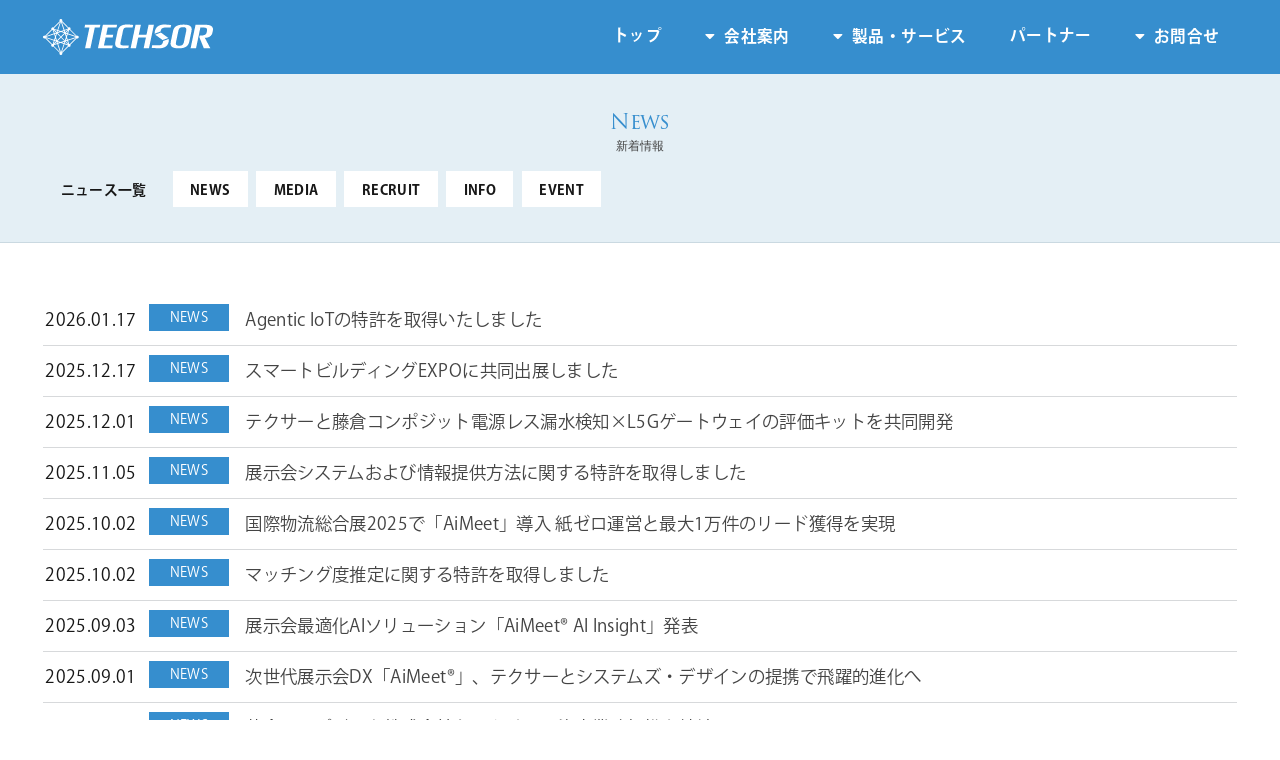

--- FILE ---
content_type: text/html; charset=UTF-8
request_url: https://techsor.co.jp/all
body_size: 19642
content:
<!DOCTYPE html>
<html lang="ja">
	<head>
		<meta charset="UTF-8">
		<meta name="viewport" content="width=device-width, initial-scale=1, user-scalable=no" />
				<title>新着情報 | 株式会社テクサー</title>
				<script>
		  (function(d) {
			var config = {
			  kitId: 'wnf3mco',
			  scriptTimeout: 3000,
			  async: true
			},
			h=d.documentElement,t=setTimeout(function(){h.className=h.className.replace(/\bwf-loading\b/g,"")+" wf-inactive";},config.scriptTimeout),tk=d.createElement("script"),f=false,s=d.getElementsByTagName("script")[0],a;h.className+=" wf-loading";tk.src='https://use.typekit.net/'+config.kitId+'.js';tk.async=true;tk.onload=tk.onreadystatechange=function(){a=this.readyState;if(f||a&&a!="complete"&&a!="loaded")return;f=true;clearTimeout(t);try{Typekit.load(config)}catch(e){}};s.parentNode.insertBefore(tk,s)
		  })(document);
		</script>
				<!-- WordPressのjQueryを読み込ませない -->
		<script type="text/javascript" src="https://techsor.co.jp/wp-content/themes/lotus/assets/js/jquery-2.1.0.min.js"></script>
		<script type="text/javascript">
			$(function($) {
				$('a[href$=jpg],a[href$=jpeg],a[href$=png]').swipebox();
			});
			$(function(){
				//.accordion2の中のp要素がクリックされたら
				$('.accordion2 p').click(function(){
					//クリックされた.accordion2の中のp要素に隣接する.accordion2の中の.innerを開いたり閉じたりする。
					$(this).next('.accordion2 .inners').slideToggle();
					//クリックされた.accordion2の中のp要素以外の.accordion2の中のp要素に隣接する.accordion2の中の.innerを閉じる
					$('.accordion2 p').not($(this)).next('.accordion2 .inners').slideUp();
				});
			});
		</script>
		<script>
		(function($) {
	    	$(function() {
	        	var $header = $('#top-head');
	        	// Nav Fixed
	        	$(window).scroll(function() {
	            	if ($(window).scrollTop() > 350) {
	                	$header.addClass('fixed');
	            	} else {
	                	$header.removeClass('fixed');
	            	}
	        	});
	        	// Nav Toggle Button
	        	$('#nav-toggle').click(function(){
	            	$header.toggleClass('open');
	        	});
	    	});
		})(jQuery);
		</script>
		<script>
	  	(function(d) {
	    	var config = {
	      	kitId: 'wnf3mco',
	      	scriptTimeout: 3000,
	      	async: true
	    	},
	    	h=d.documentElement,t=setTimeout(function(){h.className=h.className.replace(/\bwf-loading\b/g,"")+" wf-inactive";},config.scriptTimeout),tk=d.createElement("script"),f=false,s=d.getElementsByTagName("script")[0],a;h.className+=" wf-loading";tk.src='https://use.typekit.net/'+config.kitId+'.js';tk.async=true;tk.onload=tk.onreadystatechange=function(){a=this.readyState;if(f||a&&a!="complete"&&a!="loaded")return;f=true;clearTimeout(t);try{Typekit.load(config)}catch(e){}};s.parentNode.insertBefore(tk,s)
	  	})(document);
		</script>
						<meta name='robots' content='max-image-preview:large' />
<style id='wp-img-auto-sizes-contain-inline-css' type='text/css'>
img:is([sizes=auto i],[sizes^="auto," i]){contain-intrinsic-size:3000px 1500px}
/*# sourceURL=wp-img-auto-sizes-contain-inline-css */
</style>
<style id='wp-emoji-styles-inline-css' type='text/css'>

	img.wp-smiley, img.emoji {
		display: inline !important;
		border: none !important;
		box-shadow: none !important;
		height: 1em !important;
		width: 1em !important;
		margin: 0 0.07em !important;
		vertical-align: -0.1em !important;
		background: none !important;
		padding: 0 !important;
	}
/*# sourceURL=wp-emoji-styles-inline-css */
</style>
<style id='wp-block-library-inline-css' type='text/css'>
:root{--wp-block-synced-color:#7a00df;--wp-block-synced-color--rgb:122,0,223;--wp-bound-block-color:var(--wp-block-synced-color);--wp-editor-canvas-background:#ddd;--wp-admin-theme-color:#007cba;--wp-admin-theme-color--rgb:0,124,186;--wp-admin-theme-color-darker-10:#006ba1;--wp-admin-theme-color-darker-10--rgb:0,107,160.5;--wp-admin-theme-color-darker-20:#005a87;--wp-admin-theme-color-darker-20--rgb:0,90,135;--wp-admin-border-width-focus:2px}@media (min-resolution:192dpi){:root{--wp-admin-border-width-focus:1.5px}}.wp-element-button{cursor:pointer}:root .has-very-light-gray-background-color{background-color:#eee}:root .has-very-dark-gray-background-color{background-color:#313131}:root .has-very-light-gray-color{color:#eee}:root .has-very-dark-gray-color{color:#313131}:root .has-vivid-green-cyan-to-vivid-cyan-blue-gradient-background{background:linear-gradient(135deg,#00d084,#0693e3)}:root .has-purple-crush-gradient-background{background:linear-gradient(135deg,#34e2e4,#4721fb 50%,#ab1dfe)}:root .has-hazy-dawn-gradient-background{background:linear-gradient(135deg,#faaca8,#dad0ec)}:root .has-subdued-olive-gradient-background{background:linear-gradient(135deg,#fafae1,#67a671)}:root .has-atomic-cream-gradient-background{background:linear-gradient(135deg,#fdd79a,#004a59)}:root .has-nightshade-gradient-background{background:linear-gradient(135deg,#330968,#31cdcf)}:root .has-midnight-gradient-background{background:linear-gradient(135deg,#020381,#2874fc)}:root{--wp--preset--font-size--normal:16px;--wp--preset--font-size--huge:42px}.has-regular-font-size{font-size:1em}.has-larger-font-size{font-size:2.625em}.has-normal-font-size{font-size:var(--wp--preset--font-size--normal)}.has-huge-font-size{font-size:var(--wp--preset--font-size--huge)}.has-text-align-center{text-align:center}.has-text-align-left{text-align:left}.has-text-align-right{text-align:right}.has-fit-text{white-space:nowrap!important}#end-resizable-editor-section{display:none}.aligncenter{clear:both}.items-justified-left{justify-content:flex-start}.items-justified-center{justify-content:center}.items-justified-right{justify-content:flex-end}.items-justified-space-between{justify-content:space-between}.screen-reader-text{border:0;clip-path:inset(50%);height:1px;margin:-1px;overflow:hidden;padding:0;position:absolute;width:1px;word-wrap:normal!important}.screen-reader-text:focus{background-color:#ddd;clip-path:none;color:#444;display:block;font-size:1em;height:auto;left:5px;line-height:normal;padding:15px 23px 14px;text-decoration:none;top:5px;width:auto;z-index:100000}html :where(.has-border-color){border-style:solid}html :where([style*=border-top-color]){border-top-style:solid}html :where([style*=border-right-color]){border-right-style:solid}html :where([style*=border-bottom-color]){border-bottom-style:solid}html :where([style*=border-left-color]){border-left-style:solid}html :where([style*=border-width]){border-style:solid}html :where([style*=border-top-width]){border-top-style:solid}html :where([style*=border-right-width]){border-right-style:solid}html :where([style*=border-bottom-width]){border-bottom-style:solid}html :where([style*=border-left-width]){border-left-style:solid}html :where(img[class*=wp-image-]){height:auto;max-width:100%}:where(figure){margin:0 0 1em}html :where(.is-position-sticky){--wp-admin--admin-bar--position-offset:var(--wp-admin--admin-bar--height,0px)}@media screen and (max-width:600px){html :where(.is-position-sticky){--wp-admin--admin-bar--position-offset:0px}}

/*# sourceURL=wp-block-library-inline-css */
</style><style id='global-styles-inline-css' type='text/css'>
:root{--wp--preset--aspect-ratio--square: 1;--wp--preset--aspect-ratio--4-3: 4/3;--wp--preset--aspect-ratio--3-4: 3/4;--wp--preset--aspect-ratio--3-2: 3/2;--wp--preset--aspect-ratio--2-3: 2/3;--wp--preset--aspect-ratio--16-9: 16/9;--wp--preset--aspect-ratio--9-16: 9/16;--wp--preset--color--black: #000000;--wp--preset--color--cyan-bluish-gray: #abb8c3;--wp--preset--color--white: #ffffff;--wp--preset--color--pale-pink: #f78da7;--wp--preset--color--vivid-red: #cf2e2e;--wp--preset--color--luminous-vivid-orange: #ff6900;--wp--preset--color--luminous-vivid-amber: #fcb900;--wp--preset--color--light-green-cyan: #7bdcb5;--wp--preset--color--vivid-green-cyan: #00d084;--wp--preset--color--pale-cyan-blue: #8ed1fc;--wp--preset--color--vivid-cyan-blue: #0693e3;--wp--preset--color--vivid-purple: #9b51e0;--wp--preset--gradient--vivid-cyan-blue-to-vivid-purple: linear-gradient(135deg,rgb(6,147,227) 0%,rgb(155,81,224) 100%);--wp--preset--gradient--light-green-cyan-to-vivid-green-cyan: linear-gradient(135deg,rgb(122,220,180) 0%,rgb(0,208,130) 100%);--wp--preset--gradient--luminous-vivid-amber-to-luminous-vivid-orange: linear-gradient(135deg,rgb(252,185,0) 0%,rgb(255,105,0) 100%);--wp--preset--gradient--luminous-vivid-orange-to-vivid-red: linear-gradient(135deg,rgb(255,105,0) 0%,rgb(207,46,46) 100%);--wp--preset--gradient--very-light-gray-to-cyan-bluish-gray: linear-gradient(135deg,rgb(238,238,238) 0%,rgb(169,184,195) 100%);--wp--preset--gradient--cool-to-warm-spectrum: linear-gradient(135deg,rgb(74,234,220) 0%,rgb(151,120,209) 20%,rgb(207,42,186) 40%,rgb(238,44,130) 60%,rgb(251,105,98) 80%,rgb(254,248,76) 100%);--wp--preset--gradient--blush-light-purple: linear-gradient(135deg,rgb(255,206,236) 0%,rgb(152,150,240) 100%);--wp--preset--gradient--blush-bordeaux: linear-gradient(135deg,rgb(254,205,165) 0%,rgb(254,45,45) 50%,rgb(107,0,62) 100%);--wp--preset--gradient--luminous-dusk: linear-gradient(135deg,rgb(255,203,112) 0%,rgb(199,81,192) 50%,rgb(65,88,208) 100%);--wp--preset--gradient--pale-ocean: linear-gradient(135deg,rgb(255,245,203) 0%,rgb(182,227,212) 50%,rgb(51,167,181) 100%);--wp--preset--gradient--electric-grass: linear-gradient(135deg,rgb(202,248,128) 0%,rgb(113,206,126) 100%);--wp--preset--gradient--midnight: linear-gradient(135deg,rgb(2,3,129) 0%,rgb(40,116,252) 100%);--wp--preset--font-size--small: 13px;--wp--preset--font-size--medium: 20px;--wp--preset--font-size--large: 36px;--wp--preset--font-size--x-large: 42px;--wp--preset--spacing--20: 0.44rem;--wp--preset--spacing--30: 0.67rem;--wp--preset--spacing--40: 1rem;--wp--preset--spacing--50: 1.5rem;--wp--preset--spacing--60: 2.25rem;--wp--preset--spacing--70: 3.38rem;--wp--preset--spacing--80: 5.06rem;--wp--preset--shadow--natural: 6px 6px 9px rgba(0, 0, 0, 0.2);--wp--preset--shadow--deep: 12px 12px 50px rgba(0, 0, 0, 0.4);--wp--preset--shadow--sharp: 6px 6px 0px rgba(0, 0, 0, 0.2);--wp--preset--shadow--outlined: 6px 6px 0px -3px rgb(255, 255, 255), 6px 6px rgb(0, 0, 0);--wp--preset--shadow--crisp: 6px 6px 0px rgb(0, 0, 0);}:where(.is-layout-flex){gap: 0.5em;}:where(.is-layout-grid){gap: 0.5em;}body .is-layout-flex{display: flex;}.is-layout-flex{flex-wrap: wrap;align-items: center;}.is-layout-flex > :is(*, div){margin: 0;}body .is-layout-grid{display: grid;}.is-layout-grid > :is(*, div){margin: 0;}:where(.wp-block-columns.is-layout-flex){gap: 2em;}:where(.wp-block-columns.is-layout-grid){gap: 2em;}:where(.wp-block-post-template.is-layout-flex){gap: 1.25em;}:where(.wp-block-post-template.is-layout-grid){gap: 1.25em;}.has-black-color{color: var(--wp--preset--color--black) !important;}.has-cyan-bluish-gray-color{color: var(--wp--preset--color--cyan-bluish-gray) !important;}.has-white-color{color: var(--wp--preset--color--white) !important;}.has-pale-pink-color{color: var(--wp--preset--color--pale-pink) !important;}.has-vivid-red-color{color: var(--wp--preset--color--vivid-red) !important;}.has-luminous-vivid-orange-color{color: var(--wp--preset--color--luminous-vivid-orange) !important;}.has-luminous-vivid-amber-color{color: var(--wp--preset--color--luminous-vivid-amber) !important;}.has-light-green-cyan-color{color: var(--wp--preset--color--light-green-cyan) !important;}.has-vivid-green-cyan-color{color: var(--wp--preset--color--vivid-green-cyan) !important;}.has-pale-cyan-blue-color{color: var(--wp--preset--color--pale-cyan-blue) !important;}.has-vivid-cyan-blue-color{color: var(--wp--preset--color--vivid-cyan-blue) !important;}.has-vivid-purple-color{color: var(--wp--preset--color--vivid-purple) !important;}.has-black-background-color{background-color: var(--wp--preset--color--black) !important;}.has-cyan-bluish-gray-background-color{background-color: var(--wp--preset--color--cyan-bluish-gray) !important;}.has-white-background-color{background-color: var(--wp--preset--color--white) !important;}.has-pale-pink-background-color{background-color: var(--wp--preset--color--pale-pink) !important;}.has-vivid-red-background-color{background-color: var(--wp--preset--color--vivid-red) !important;}.has-luminous-vivid-orange-background-color{background-color: var(--wp--preset--color--luminous-vivid-orange) !important;}.has-luminous-vivid-amber-background-color{background-color: var(--wp--preset--color--luminous-vivid-amber) !important;}.has-light-green-cyan-background-color{background-color: var(--wp--preset--color--light-green-cyan) !important;}.has-vivid-green-cyan-background-color{background-color: var(--wp--preset--color--vivid-green-cyan) !important;}.has-pale-cyan-blue-background-color{background-color: var(--wp--preset--color--pale-cyan-blue) !important;}.has-vivid-cyan-blue-background-color{background-color: var(--wp--preset--color--vivid-cyan-blue) !important;}.has-vivid-purple-background-color{background-color: var(--wp--preset--color--vivid-purple) !important;}.has-black-border-color{border-color: var(--wp--preset--color--black) !important;}.has-cyan-bluish-gray-border-color{border-color: var(--wp--preset--color--cyan-bluish-gray) !important;}.has-white-border-color{border-color: var(--wp--preset--color--white) !important;}.has-pale-pink-border-color{border-color: var(--wp--preset--color--pale-pink) !important;}.has-vivid-red-border-color{border-color: var(--wp--preset--color--vivid-red) !important;}.has-luminous-vivid-orange-border-color{border-color: var(--wp--preset--color--luminous-vivid-orange) !important;}.has-luminous-vivid-amber-border-color{border-color: var(--wp--preset--color--luminous-vivid-amber) !important;}.has-light-green-cyan-border-color{border-color: var(--wp--preset--color--light-green-cyan) !important;}.has-vivid-green-cyan-border-color{border-color: var(--wp--preset--color--vivid-green-cyan) !important;}.has-pale-cyan-blue-border-color{border-color: var(--wp--preset--color--pale-cyan-blue) !important;}.has-vivid-cyan-blue-border-color{border-color: var(--wp--preset--color--vivid-cyan-blue) !important;}.has-vivid-purple-border-color{border-color: var(--wp--preset--color--vivid-purple) !important;}.has-vivid-cyan-blue-to-vivid-purple-gradient-background{background: var(--wp--preset--gradient--vivid-cyan-blue-to-vivid-purple) !important;}.has-light-green-cyan-to-vivid-green-cyan-gradient-background{background: var(--wp--preset--gradient--light-green-cyan-to-vivid-green-cyan) !important;}.has-luminous-vivid-amber-to-luminous-vivid-orange-gradient-background{background: var(--wp--preset--gradient--luminous-vivid-amber-to-luminous-vivid-orange) !important;}.has-luminous-vivid-orange-to-vivid-red-gradient-background{background: var(--wp--preset--gradient--luminous-vivid-orange-to-vivid-red) !important;}.has-very-light-gray-to-cyan-bluish-gray-gradient-background{background: var(--wp--preset--gradient--very-light-gray-to-cyan-bluish-gray) !important;}.has-cool-to-warm-spectrum-gradient-background{background: var(--wp--preset--gradient--cool-to-warm-spectrum) !important;}.has-blush-light-purple-gradient-background{background: var(--wp--preset--gradient--blush-light-purple) !important;}.has-blush-bordeaux-gradient-background{background: var(--wp--preset--gradient--blush-bordeaux) !important;}.has-luminous-dusk-gradient-background{background: var(--wp--preset--gradient--luminous-dusk) !important;}.has-pale-ocean-gradient-background{background: var(--wp--preset--gradient--pale-ocean) !important;}.has-electric-grass-gradient-background{background: var(--wp--preset--gradient--electric-grass) !important;}.has-midnight-gradient-background{background: var(--wp--preset--gradient--midnight) !important;}.has-small-font-size{font-size: var(--wp--preset--font-size--small) !important;}.has-medium-font-size{font-size: var(--wp--preset--font-size--medium) !important;}.has-large-font-size{font-size: var(--wp--preset--font-size--large) !important;}.has-x-large-font-size{font-size: var(--wp--preset--font-size--x-large) !important;}
/*# sourceURL=global-styles-inline-css */
</style>

<style id='classic-theme-styles-inline-css' type='text/css'>
/*! This file is auto-generated */
.wp-block-button__link{color:#fff;background-color:#32373c;border-radius:9999px;box-shadow:none;text-decoration:none;padding:calc(.667em + 2px) calc(1.333em + 2px);font-size:1.125em}.wp-block-file__button{background:#32373c;color:#fff;text-decoration:none}
/*# sourceURL=/wp-includes/css/classic-themes.min.css */
</style>
<link rel='stylesheet' id='bbp-default-css' href='https://techsor.co.jp/wp-content/plugins/bbpress/templates/default/css/bbpress.min.css?ver=2.6.14' type='text/css' media='all' />
<link rel="EditURI" type="application/rsd+xml" title="RSD" href="https://techsor.co.jp/xmlrpc.php?rsd" />
<meta name="generator" content="WordPress 6.9" />
				<link rel="stylesheet" href="https://techsor.co.jp/wp-content/themes/lotus/assets/css/main.css?v35" />
		<link rel="shortcut icon" type="image/x-icon" href="https://techsor.co.jp/wp-content/themes/lotus/assets/favicon.ico">
		<link rel="stylesheet" href="https://techsor.co.jp/wp-content/themes/lotus/assets/css/swipebox.css">
		<link rel="stylesheet" href="https://techsor.co.jp/wp-content/themes/lotus/assets/css/jquery.fancybox.min.css" />
		<script src="https://techsor.co.jp/wp-content/themes/lotus/assets/js/jquery.swipebox.min.js"></script>
		<link rel="stylesheet" href="https://techsor.co.jp/wp-content/themes/lotus/style.css?v34" type="text/css" />
		<meta http-equiv="Pragma" content="no-cache">
		<meta http-equiv="Cache-Control" content="no-cache">
		<meta name="format-detection" content="telephone=no">
		<!-- Google tag (gtag.js) -->
		<script async src="https://www.googletagmanager.com/gtag/js?id=G-7KP672VHDF"></script>
		<script>
	  	window.dataLayer = window.dataLayer || [];
	  	function gtag(){dataLayer.push(arguments);}
	  	gtag('js', new Date());
	  	gtag('config', 'G-7KP672VHDF');
		</script>
	</head>
	<body class="blog wp-theme-lotus subpage news">
		<!-- Header -->
		<!-- Header -->
<header id="header">
	<div class="inner">
		<a class="logo" href="https://techsor.co.jp/"><strong>Techsor</strong></a>
		<nav id="nav">
			<ul>
				<li><a href="https://techsor.co.jp/">トップ</a></li>
				<li>
					<a href="https://techsor.co.jp/about">会社案内</a>
					<ul>
						<li><a href="https://techsor.co.jp/president">社長挨拶</a></li>
						<li><a href="https://techsor.co.jp/profile">会社概要</a></li>
						<li><a href="https://techsor.co.jp/team">役員紹介</a></li>
						<li>
							<a href="https://techsor.co.jp/all">新着情報</a>
							<ul>
								<li><a href="https://techsor.co.jp/category/news">NEWS</a></li>
								<li><a href="https://techsor.co.jp/category/media">MEDIA</a></li>
								<li><a href="https://techsor.co.jp/category/recruit">RECRUIT</a></li>
								<li><a href="https://techsor.co.jp/category/info">INFO</a></li>
								<li><a href="https://techsor.co.jp/category/event">EVENT</a></li>
							</ul>
						</li>
						<li><a href="https://techsor.co.jp/recruit">採用情報</a></li>
					</ul>
				</li>
				<li>
					<a href="https://techsor.co.jp/products_services">製品・サービス</a>
					<ul>
						<li><a href="https://techsor.co.jp/aimeet">AiMeet</a></li>
						<li><a href="https://techsor.co.jp/smart-building">スマートビルディング</a></li>
						<li><a href="https://techsor.co.jp/zeta-lpwa-network">ZETA LPWAネットワーク</a></li>
						<li><a href="https://techsor.co.jp/smart-agriculture">スマート農業</a></li>
						<li><a href="https://techsor.co.jp/smart-aquaculture">スマート水産</a></li>
						<li><a href="https://techsor.co.jp/zeta-factory">ZETA Factory</a></li>
						<li><a href="https://techsor.co.jp/zeta-app-kit">ZETA App Kit</a></li>
						<li><a href="https://techsor.co.jp/product">製品一覧</a>
							<ul>
								<li><a href="https://techsor.co.jp/productcat/device">基本デバイス</a></li>
								<li><a href="https://techsor.co.jp/productcat/board-cate">開発・評価関連デバイス</a></li>
								<li><a href="https://techsor.co.jp/productcat/kit-cate">センサー</a></li>
								<li><a href="https://techsor.co.jp/productcat/gas-cate">ガズセンサー</a></li>
								<li><a href="https://techsor.co.jp/productcat/antenna-cate">アンテナ</a></li>
								<li><a href="https://techsor.co.jp/productcat/beacon-cate">ビーコン</a></li>
								<li><a href="https://techsor.co.jp/productcat/accessories">アクセサリー</a></li>
							</ul>
						</li>
						<li><a href="https://techsor.co.jp/termcheck2">各種ダウンロード</a></li>
						<li><a href="https://techsor.co.jp/ecata">デジタルカタログ</a></li>
					</ul>
				</li>
				<li><a href="https://techsor.co.jp/partners">パートナー</a></li>
				<li><a href="https://techsor.co.jp/contact">お問合せ</a>
					<ul>
						<li><a href="https://techsor.co.jp/faq">FAQ</a></li>
						<li><a href="https://techsor.co.jp/forums">フォーラム</a></li>
					</ul>
				</li>
			</ul>
		</nav>
	</div>
</header>


<!-- One -->
<section id="one">
	<div class="inner wpnews dnews">
		<header>
			<h2 class="color last"><span class="subttl">新着情報</span></h2>
			<div class="menu">
	<label for="item1">メニュー<i class="icon fa-chevron-circle-down"></i></label>
	<input type="checkbox" id="item1">
	<ul class="actions small newsbt">
	<li><a href="https://techsor.co.jp/all" class="button small special bgotr">ニュース一覧</a></li>
		<li><a href="https://techsor.co.jp/category/news" class="button small eng">NEWS</a></li>
		<li><a href="https://techsor.co.jp/category/media" class="button small eng">MEDIA</a></li>
		<li><a href="https://techsor.co.jp/category/recruit" class="button small eng">RECRUIT</a></li>
		<li><a href="https://techsor.co.jp/category/info" class="button small eng">INFO</a></li>
		<li><a href="https://techsor.co.jp/category/event" class="button small eng">EVENT</a></li>
		</ul>
</div>		</header>
	</div>
</section>
<section id="three">
	<div class="inner">
		<div class="news">
			<section class="wpnews">
				<ul class="news-list">
										<li class="news-list_item clearfix">
							<div class="news-list_date">2026.01.17</div>
							<div class="news-list_label label eng news">
								NEWS							</div>
							<div class="news-list_text">
								<a href="https://techsor.co.jp/202601173736">Agentic IoTの特許を取得いたしました</a>
							</div>
						</li>
										<li class="news-list_item clearfix">
							<div class="news-list_date">2025.12.17</div>
							<div class="news-list_label label eng news">
								NEWS							</div>
							<div class="news-list_text">
								<a href="https://techsor.co.jp/202512173730">スマートビルディングEXPOに共同出展しました</a>
							</div>
						</li>
										<li class="news-list_item clearfix">
							<div class="news-list_date">2025.12.01</div>
							<div class="news-list_label label eng news">
								NEWS							</div>
							<div class="news-list_text">
								<a href="https://techsor.co.jp/202512013725">テクサーと藤倉コンポジット電源レス漏水検知×L5Gゲートウェイの評価キットを共同開発</a>
							</div>
						</li>
										<li class="news-list_item clearfix">
							<div class="news-list_date">2025.11.05</div>
							<div class="news-list_label label eng news">
								NEWS							</div>
							<div class="news-list_text">
								<a href="https://techsor.co.jp/202511053717">展示会システムおよび情報提供方法に関する特許を取得しました</a>
							</div>
						</li>
										<li class="news-list_item clearfix">
							<div class="news-list_date">2025.10.02</div>
							<div class="news-list_label label eng news">
								NEWS							</div>
							<div class="news-list_text">
								<a href="https://techsor.co.jp/202510023712">国際物流総合展2025で「AiMeet」導入 紙ゼロ運営と最大1万件のリード獲得を実現</a>
							</div>
						</li>
										<li class="news-list_item clearfix">
							<div class="news-list_date">2025.10.02</div>
							<div class="news-list_label label eng news">
								NEWS							</div>
							<div class="news-list_text">
								<a href="https://techsor.co.jp/202510023706">マッチング度推定に関する特許を取得しました</a>
							</div>
						</li>
										<li class="news-list_item clearfix">
							<div class="news-list_date">2025.09.03</div>
							<div class="news-list_label label eng news">
								NEWS							</div>
							<div class="news-list_text">
								<a href="https://techsor.co.jp/202509033702">展示会最適化AIソリューション「AiMeet® AI Insight」発表</a>
							</div>
						</li>
										<li class="news-list_item clearfix">
							<div class="news-list_date">2025.09.01</div>
							<div class="news-list_label label eng news">
								NEWS							</div>
							<div class="news-list_text">
								<a href="https://techsor.co.jp/202509013700">次世代展示会DX「AiMeet®」、テクサーとシステムズ・デザインの提携で飛躍的進化へ</a>
							</div>
						</li>
										<li class="news-list_item clearfix">
							<div class="news-list_date">2025.08.28</div>
							<div class="news-list_label label eng news">
								NEWS							</div>
							<div class="news-list_text">
								<a href="https://techsor.co.jp/202508283694">藤倉コンポジット株式会社とテクサー、資本業務提携を締結</a>
							</div>
						</li>
										<li class="news-list_item clearfix">
							<div class="news-list_date">2025.08.19</div>
							<div class="news-list_label label eng news">
								NEWS							</div>
							<div class="news-list_text">
								<a href="https://techsor.co.jp/202508193688">展示会DXシステム「AiMeet®」、 297万ページの紙削減でCO₂ 17トンを抑制</a>
							</div>
						</li>
										<li class="news-list_item clearfix">
							<div class="news-list_date">2025.06.30</div>
							<div class="news-list_label label eng news">
								NEWS							</div>
							<div class="news-list_text">
								<a href="https://techsor.co.jp/202506303677">Interop Tokyo 2025にて非接触型展示会DXシステム「AiMeet®」を4年連続で導入しました</a>
							</div>
						</li>
										<li class="news-list_item clearfix">
							<div class="news-list_date">2025.04.30</div>
							<div class="news-list_label label eng news">
								NEWS							</div>
							<div class="news-list_text">
								<a href="https://techsor.co.jp/202504303668">ワイヤレスジャパン2025に出展します</a>
							</div>
						</li>
										<li class="news-list_item clearfix">
							<div class="news-list_date">2025.04.09</div>
							<div class="news-list_label label eng news">
								NEWS							</div>
							<div class="news-list_text">
								<a href="https://techsor.co.jp/202504093646">初開催のData Center Japan 2025にてAiMeetを導入、展示会のDX化を支援</a>
							</div>
						</li>
										<li class="news-list_item clearfix">
							<div class="news-list_date">2025.04.09</div>
							<div class="news-list_label label eng news">
								NEWS							</div>
							<div class="news-list_text">
								<a href="https://techsor.co.jp/202504093643">Security Days Spring 2025にて、AiMeetが2年連続で全会場に採用</a>
							</div>
						</li>
										<li class="news-list_item clearfix">
							<div class="news-list_date">2025.03.24</div>
							<div class="news-list_label label eng news">
								NEWS							</div>
							<div class="news-list_text">
								<a href="https://techsor.co.jp/202503243628">しんきん優良企業表彰にて「富国生命新興企業賞」を受賞しました</a>
							</div>
						</li>
										<li class="news-list_item clearfix">
							<div class="news-list_date">2025.01.06</div>
							<div class="news-list_label label eng news">
								NEWS							</div>
							<div class="news-list_text">
								<a href="https://techsor.co.jp/202501063597">革新的なスマートビルディングプラットフォーム「BUILDICS®」が 「第22回多摩ブルー・グリーン賞」において、多摩みらい賞を受賞 </a>
							</div>
						</li>
										<li class="news-list_item clearfix">
							<div class="news-list_date">2024.12.09</div>
							<div class="news-list_label label eng news">
								NEWS							</div>
							<div class="news-list_text">
								<a href="https://techsor.co.jp/202412093589">展示会DXソリューション「AiMeet®」の取り扱いをパシフィコ横浜にて開始します</a>
							</div>
						</li>
										<li class="news-list_item clearfix">
							<div class="news-list_date">2024.11.28</div>
							<div class="news-list_label label eng news">
								NEWS							</div>
							<div class="news-list_text">
								<a href="https://techsor.co.jp/202411283580">EdgeTech+2024にてAiMeetを全面採用！会場全体のDX化に大きく貢献</a>
							</div>
						</li>
										<li class="news-list_item clearfix">
							<div class="news-list_date">2024.11.28</div>
							<div class="news-list_label label eng news">
								NEWS							</div>
							<div class="news-list_text">
								<a href="https://techsor.co.jp/202411283587">プライベートセミナー「Infoblox Exchange 2024 Tokyo」で、 非接触型展示会DXシステム「AiMeet® 2.0サービス」を導入</a>
							</div>
						</li>
										<li class="news-list_item clearfix">
							<div class="news-list_date">2024.11.28</div>
							<div class="news-list_label label eng news">
								NEWS							</div>
							<div class="news-list_text">
								<a href="https://techsor.co.jp/202411283583">非接触型展示会DXシステム「AiMeet®2.0サービス」の新たな導入</a>
							</div>
						</li>
										<li class="news-list_item clearfix">
							<div class="news-list_date">2024.11.13</div>
							<div class="news-list_label label eng news">
								NEWS							</div>
							<div class="news-list_text">
								<a href="https://techsor.co.jp/202411133576">ナノオプト・メディア主催10月の「Security Days Fall 2024」などの展示会で非接触型展示会DXシステム「AiMeet®2.0サービス」を導入しました</a>
							</div>
						</li>
										<li class="news-list_item clearfix">
							<div class="news-list_date">2024.11.08</div>
							<div class="news-list_label label eng news">
								NEWS							</div>
							<div class="news-list_text">
								<a href="https://techsor.co.jp/202411083573">テクサーのビルソリューション、11月号のテレコミュニケーション誌で紹介</a>
							</div>
						</li>
										<li class="news-list_item clearfix">
							<div class="news-list_date">2024.11.01</div>
							<div class="news-list_label label eng news">
								NEWS							</div>
							<div class="news-list_text">
								<a href="https://techsor.co.jp/202411013571">2024神戸水道展で非接触型展示会DXシステム「AiMeet® 2.0サービス」を導入</a>
							</div>
						</li>
										<li class="news-list_item clearfix">
							<div class="news-list_date">2024.09.27</div>
							<div class="news-list_label label eng news">
								NEWS							</div>
							<div class="news-list_text">
								<a href="https://techsor.co.jp/202409273562">生成AIを活用した来場者データ分析技術で特許を取得－イベント業界に革新をもたらす新技術</a>
							</div>
						</li>
										<li class="news-list_item clearfix">
							<div class="news-list_date">2024.09.02</div>
							<div class="news-list_label label eng news">
								NEWS							</div>
							<div class="news-list_text">
								<a href="https://techsor.co.jp/202409023552">国際物流総合展2024に非接触型展示会DXシステム「AiMeet®2.0サービス」の初導入が決定しました</a>
							</div>
						</li>
										<li class="news-list_item clearfix">
							<div class="news-list_date">2024.09.02</div>
							<div class="news-list_label label eng news">
								NEWS							</div>
							<div class="news-list_text">
								<a href="https://techsor.co.jp/202409023558">第26回自動認識総合展に非接触型展示会DXシステム「AiMeet®2.0サービス」の全面導入が決定しました</a>
							</div>
						</li>
										<li class="news-list_item clearfix">
							<div class="news-list_date">2024.08.27</div>
							<div class="news-list_label label eng news">
								NEWS							</div>
							<div class="news-list_text">
								<a href="https://techsor.co.jp/202408273548">ナノオプト・メディア主催8月の複数の展示会で非接触型展示会DXシステム「AiMeet®2.0サービス」を導入しました</a>
							</div>
						</li>
										<li class="news-list_item clearfix">
							<div class="news-list_date">2024.07.19</div>
							<div class="news-list_label label eng news">
								NEWS							</div>
							<div class="news-list_text">
								<a href="https://techsor.co.jp/202407193546">EdgeTech+ West 2024で非接触型展示会DXシステム「AiMeet® 2.0サービス」を導入</a>
							</div>
						</li>
										<li class="news-list_item clearfix">
							<div class="news-list_date">2024.07.08</div>
							<div class="news-list_label label eng news">
								NEWS							</div>
							<div class="news-list_text">
								<a href="https://techsor.co.jp/202407083541">TOPPAN発売の新製品「ZETAマルチセンサー」をZETA FACTORY SHOPに掲載</a>
							</div>
						</li>
										<li class="news-list_item clearfix">
							<div class="news-list_date">2024.07.08</div>
							<div class="news-list_label label eng news">
								NEWS							</div>
							<div class="news-list_text">
								<a href="https://techsor.co.jp/202407083539">ギブテック発売の新製品「R3対応水位センサー」をZETA FACTORY SHOPに掲載</a>
							</div>
						</li>
										<li class="news-list_item clearfix">
							<div class="news-list_date">2024.06.24</div>
							<div class="news-list_label label eng news">
								NEWS							</div>
							<div class="news-list_text">
								<a href="https://techsor.co.jp/202406243523">Interop Tokyo 2024で非接触型展示会DXシステム「AiMeet®2.0サービス」を導入しました</a>
							</div>
						</li>
										<li class="news-list_item clearfix">
							<div class="news-list_date">2024.05.31</div>
							<div class="news-list_label label eng news">
								NEWS							</div>
							<div class="news-list_text">
								<a href="https://techsor.co.jp/202405313512">次世代スクールバス乗車管理システム「AiBus」 浦和学院で6月1日運用開始 学生の安全と利便性を向上</a>
							</div>
						</li>
										<li class="news-list_item clearfix">
							<div class="news-list_date">2024.05.21</div>
							<div class="news-list_label label eng news">
								NEWS							</div>
							<div class="news-list_text">
								<a href="https://techsor.co.jp/202405213489">日経クロステックNEXT関西2024に「AiMeet2.0サービス」を導入</a>
							</div>
						</li>
										<li class="news-list_item clearfix">
							<div class="news-list_date">2024.04.04</div>
							<div class="news-list_label label eng news">
								NEWS							</div>
							<div class="news-list_text">
								<a href="https://techsor.co.jp/202404043475">ワイヤレスジャパン2024に出展します</a>
							</div>
						</li>
										<li class="news-list_item clearfix">
							<div class="news-list_date">2024.03.22</div>
							<div class="news-list_label label eng news">
								NEWS							</div>
							<div class="news-list_text">
								<a href="https://techsor.co.jp/202403223467">Security Days Spring 2024で非接触型展示会DXシステム「AiMeet®2.0サービス」を導入しました</a>
							</div>
						</li>
										<li class="news-list_item clearfix">
							<div class="news-list_date">2024.03.11</div>
							<div class="news-list_label label eng news">
								NEWS							</div>
							<div class="news-list_text">
								<a href="https://techsor.co.jp/202403113437">第4回「阪急阪神不動産 事業共創AWARD」でテクサーが技術賞を受賞</a>
							</div>
						</li>
										<li class="news-list_item clearfix">
							<div class="news-list_date">2024.03.11</div>
							<div class="news-list_label label eng news">
								NEWS							</div>
							<div class="news-list_text">
								<a href="https://techsor.co.jp/202403113443">月刊コロンブス誌にAiMeetの革新的な取り組みが特集されました</a>
							</div>
						</li>
										<li class="news-list_item clearfix">
							<div class="news-list_date">2024.01.12</div>
							<div class="news-list_label label eng news">
								NEWS							</div>
							<div class="news-list_text">
								<a href="https://techsor.co.jp/202401123411">展示会の革新的ツール「AiMeet2.0」が 「第21回多摩ブルー・グリーン賞」において優秀賞を受賞 </a>
							</div>
						</li>
										<li class="news-list_item clearfix">
							<div class="news-list_date">2024.01.05</div>
							<div class="news-list_label label eng news">
								NEWS							</div>
							<div class="news-list_text">
								<a href="https://techsor.co.jp/202401053402">第21回たま工業交流展に出展します</a>
							</div>
						</li>
										<li class="news-list_item clearfix">
							<div class="news-list_date">2023.12.07</div>
							<div class="news-list_label label eng news">
								NEWS							</div>
							<div class="news-list_text">
								<a href="https://techsor.co.jp/202312073395">株式会社テクサーの「AiMeet®2.0サービス」、EdgeTech+ 2023で大成功を収めました</a>
							</div>
						</li>
										<li class="news-list_item clearfix">
							<div class="news-list_date">2023.10.29</div>
							<div class="news-list_label label eng news">
								NEWS							</div>
							<div class="news-list_text">
								<a href="https://techsor.co.jp/202310293378">横浜経営者倶楽部特別講演会に非接触型展示会DXシステム「AiMeet®2.0サービス」を初導入しました</a>
							</div>
						</li>
										<li class="news-list_item clearfix">
							<div class="news-list_date">2023.10.28</div>
							<div class="news-list_label label eng news">
								NEWS							</div>
							<div class="news-list_text">
								<a href="https://techsor.co.jp/202310283368">ナノオプト・メディア主催展示会で非接触型展示会DXシステム「AiMeet®2.0サービス」を導入しました</a>
							</div>
						</li>
										<li class="news-list_item clearfix">
							<div class="news-list_date">2023.10.05</div>
							<div class="news-list_label label eng news">
								NEWS							</div>
							<div class="news-list_text">
								<a href="https://techsor.co.jp/202310053253">非接触型情報受け渡しツール「AiMeet」の機能が特許庁に登録されました</a>
							</div>
						</li>
										<li class="news-list_item clearfix">
							<div class="news-list_date">2023.09.29</div>
							<div class="news-list_label label eng news">
								NEWS							</div>
							<div class="news-list_text">
								<a href="https://techsor.co.jp/202309293247">日経クロステックNEXT 東京 2023に非接触型展示会DXシステム「AiMeet2.0サービス」を初導入しました</a>
							</div>
						</li>
										<li class="news-list_item clearfix">
							<div class="news-list_date">2023.09.20</div>
							<div class="news-list_label label eng news">
								NEWS							</div>
							<div class="news-list_text">
								<a href="https://techsor.co.jp/202309203236">SBモバイルサービス株式会社が、テクサーが提供する非接触情報受け渡しサービス「AiMeet®︎」の取り扱いを発表しました</a>
							</div>
						</li>
										<li class="news-list_item clearfix">
							<div class="news-list_date">2023.07.05</div>
							<div class="news-list_label label eng news">
								NEWS							</div>
							<div class="news-list_text">
								<a href="https://techsor.co.jp/202307053220">Interop Tokyo 2023で非接触型展示会DXシステム「AiMeet2.0サービス」を導入しました</a>
							</div>
						</li>
										<li class="news-list_item clearfix">
							<div class="news-list_date">2023.06.02</div>
							<div class="news-list_label label eng news">
								NEWS							</div>
							<div class="news-list_text">
								<a href="https://techsor.co.jp/202306023215">ZiFiSenseとUnaBizが戦略的パートナーシップ契約を締結しました</a>
							</div>
						</li>
										<li class="news-list_item clearfix">
							<div class="news-list_date">2023.05.16</div>
							<div class="news-list_label label eng news">
								NEWS							</div>
							<div class="news-list_text">
								<a href="https://techsor.co.jp/202305163201">ZETA準拠 IoTタグ「ZETag®」による資産管理の実証実験を実施</a>
							</div>
						</li>
										<li class="news-list_item clearfix">
							<div class="news-list_date">2023.04.19</div>
							<div class="news-list_label label eng news">
								NEWS							</div>
							<div class="news-list_text">
								<a href="https://techsor.co.jp/202304193194">非接触型展示会DXシステム「AiMeet®2.0サービス」、 昨年9万人が来場した6月開催の展示会に全面導入が決定！</a>
							</div>
						</li>
										<li class="news-list_item clearfix">
							<div class="news-list_date">2023.03.27</div>
							<div class="news-list_label label eng news">
								NEWS							</div>
							<div class="news-list_text">
								<a href="https://techsor.co.jp/202303273029">非接触型展示会DXシステム「AiMeetサービス」が、リテールテックJAPAN 2023（2023年2月28日〜3月3日＠東京ビッグサイト）内の大手通信事業者様ブースで採用されました</a>
							</div>
						</li>
										<li class="news-list_item clearfix">
							<div class="news-list_date">2023.01.06</div>
							<div class="news-list_label label eng news">
								NEWS							</div>
							<div class="news-list_text">
								<a href="https://techsor.co.jp/202301063024">情報セキュリティに関する国際規格「ISO27001」（ISMS）の認証を取得いたしました</a>
							</div>
						</li>
										<li class="news-list_item clearfix">
							<div class="news-list_date">2022.12.08</div>
							<div class="news-list_label label eng news">
								NEWS							</div>
							<div class="news-list_text">
								<a href="https://techsor.co.jp/202212082992">第7回スマートビルディングEXPO展に出展致しました</a>
							</div>
						</li>
										<li class="news-list_item clearfix">
							<div class="news-list_date">2022.11.28</div>
							<div class="news-list_label label eng news">
								NEWS							</div>
							<div class="news-list_text">
								<a href="https://techsor.co.jp/202211282983">第7回スマートビルディングEXPO展に出展致します</a>
							</div>
						</li>
										<li class="news-list_item clearfix">
							<div class="news-list_date">2022.11.15</div>
							<div class="news-list_label label eng news">
								NEWS							</div>
							<div class="news-list_text">
								<a href="https://techsor.co.jp/202211152974">EdgeTech+ 2022 AiMeetスタンプラリー開催のご案内</a>
							</div>
						</li>
										<li class="news-list_item clearfix">
							<div class="news-list_date">2022.10.25</div>
							<div class="news-list_label label eng news">
								NEWS							</div>
							<div class="news-list_text">
								<a href="https://techsor.co.jp/202210252969">Advanced M-FSK搭載のZETag、 日本初の実証実験を実施</a>
							</div>
						</li>
										<li class="news-list_item clearfix">
							<div class="news-list_date">2022.10.17</div>
							<div class="news-list_label label eng news">
								NEWS							</div>
							<div class="news-list_text">
								<a href="https://techsor.co.jp/202210172967">非接触型展示会DXシステム「AiMeetサービス」を「EdgeTech+ 2022展」に本格導入開始</a>
							</div>
						</li>
										<li class="news-list_item clearfix">
							<div class="news-list_date">2022.10.12</div>
							<div class="news-list_label label eng news">
								NEWS							</div>
							<div class="news-list_text">
								<a href="https://techsor.co.jp/202210122962">EdgeTech 2022展に出展いたします </a>
							</div>
						</li>
										<li class="news-list_item clearfix">
							<div class="news-list_date">2022.09.16</div>
							<div class="news-list_label label eng news">
								NEWS							</div>
							<div class="news-list_text">
								<a href="https://techsor.co.jp/202209162949">ツーリズムEXPOジャパン2022のHIS社ブースに、非接触型展示会DXシステム「AiMeetサービス」を導入</a>
							</div>
						</li>
										<li class="news-list_item clearfix">
							<div class="news-list_date">2022.09.09</div>
							<div class="news-list_label label eng news">
								NEWS							</div>
							<div class="news-list_text">
								<a href="https://techsor.co.jp/202209092946">ポエック株式会社との販売代理店契約締結に関するお知らせ</a>
							</div>
						</li>
										<li class="news-list_item clearfix">
							<div class="news-list_date">2022.09.06</div>
							<div class="news-list_label label eng news">
								NEWS							</div>
							<div class="news-list_text">
								<a href="https://techsor.co.jp/202209062941">凸版印刷様が「自動認識総合展」で非接触型展示会DXシステム「AiMeetサービス」を採用</a>
							</div>
						</li>
										<li class="news-list_item clearfix">
							<div class="news-list_date">2022.07.11</div>
							<div class="news-list_label label eng news">
								NEWS							</div>
							<div class="news-list_text">
								<a href="https://techsor.co.jp/202207112915">非接触型展示会DXシステム「AiMeetサービス」を「ET&#038;IoT WEST 2022」に本格導入開始</a>
							</div>
						</li>
										<li class="news-list_item clearfix">
							<div class="news-list_date">2022.07.08</div>
							<div class="news-list_label label eng news">
								NEWS							</div>
							<div class="news-list_text">
								<a href="https://techsor.co.jp/202207082913">株式会社テクサーのセンサー2機種（ドライ接点センサーマルチチャンネル・4～20maトランシーバー）がZETA機器認証を取得しました</a>
							</div>
						</li>
										<li class="news-list_item clearfix">
							<div class="news-list_date">2022.07.04</div>
							<div class="news-list_label label eng news">
								NEWS							</div>
							<div class="news-list_text">
								<a href="https://techsor.co.jp/202207042901">第1回 ローカル5G/IoT活用展に出展いたしました</a>
							</div>
						</li>
										<li class="news-list_item clearfix">
							<div class="news-list_date">2022.06.23</div>
							<div class="news-list_label label eng news">
								NEWS							</div>
							<div class="news-list_text">
								<a href="https://techsor.co.jp/202206232899">新商品公開のお知らせ</a>
							</div>
						</li>
										<li class="news-list_item clearfix">
							<div class="news-list_date">2022.06.01</div>
							<div class="news-list_label label eng news">
								NEWS							</div>
							<div class="news-list_text">
								<a href="https://techsor.co.jp/202206012890">非接触型展示会DXシステム「AiMeetサービス」を「Interop Tokyo22」に導入開始</a>
							</div>
						</li>
										<li class="news-list_item clearfix">
							<div class="news-list_date">2022.05.30</div>
							<div class="news-list_label label eng news">
								NEWS							</div>
							<div class="news-list_text">
								<a href="https://techsor.co.jp/202205302886">第1回 ローカル5G/IoT活用展に出展いたします</a>
							</div>
						</li>
										<li class="news-list_item clearfix">
							<div class="news-list_date">2022.05.26</div>
							<div class="news-list_label label eng news">
								NEWS							</div>
							<div class="news-list_text">
								<a href="https://techsor.co.jp/202205262881">低電力・低コストのAdvanced M-FSK変調対応のIoTタグ用 LSI のサンプルを出荷開始</a>
							</div>
						</li>
										<li class="news-list_item clearfix">
							<div class="news-list_date">2022.04.12</div>
							<div class="news-list_label label eng news">
								NEWS							</div>
							<div class="news-list_text">
								<a href="https://techsor.co.jp/202204122876">凸版印刷製品1種の販売を開始いたしました​</a>
							</div>
						</li>
										<li class="news-list_item clearfix">
							<div class="news-list_date">2022.03.31</div>
							<div class="news-list_label label eng news">
								NEWS							</div>
							<div class="news-list_text">
								<a href="https://techsor.co.jp/202203312865">マクセルフロンティア製品3種の販売を開始いたしました</a>
							</div>
						</li>
										<li class="news-list_item clearfix">
							<div class="news-list_date">2022.03.16</div>
							<div class="news-list_label label eng news">
								NEWS							</div>
							<div class="news-list_text">
								<a href="https://techsor.co.jp/202203162839">アシオット株式会社のセンサー（AT201）がZETA機器認証を取得しました</a>
							</div>
						</li>
										<li class="news-list_item clearfix">
							<div class="news-list_date">2022.03.01</div>
							<div class="news-list_label label eng news">
								NEWS							</div>
							<div class="news-list_text">
								<a href="https://techsor.co.jp/202203012831">シェアオフィス「＋OURS新宿」に LPWA ZETA通信のインフラ構築、センシングにより 稼働状況や室内環境の見える化を開始</a>
							</div>
						</li>
										<li class="news-list_item clearfix">
							<div class="news-list_date">2022.02.16</div>
							<div class="news-list_label label eng news">
								NEWS							</div>
							<div class="news-list_text">
								<a href="https://techsor.co.jp/202202162828">価格改定のお知らせ</a>
							</div>
						</li>
										<li class="news-list_item clearfix">
							<div class="news-list_date">2022.02.15</div>
							<div class="news-list_label label eng news">
								NEWS							</div>
							<div class="news-list_text">
								<a href="https://techsor.co.jp/202202152826">ZETA機器認証制度開始のお知らせ</a>
							</div>
						</li>
										<li class="news-list_item clearfix">
							<div class="news-list_date">2022.01.20</div>
							<div class="news-list_label label eng news">
								NEWS							</div>
							<div class="news-list_text">
								<a href="https://techsor.co.jp/202201202824">3企業共同でビル管理の省力化を目的としたデジタル化の実証実験を開始</a>
							</div>
						</li>
										<li class="news-list_item clearfix">
							<div class="news-list_date">2021.12.20</div>
							<div class="news-list_label label eng news">
								NEWS							</div>
							<div class="news-list_text">
								<a href="https://techsor.co.jp/202112202807">ギブテック製品3種の販売を開始いたしました</a>
							</div>
						</li>
										<li class="news-list_item clearfix">
							<div class="news-list_date">2021.12.10</div>
							<div class="news-list_label label eng news">
								NEWS							</div>
							<div class="news-list_text">
								<a href="https://techsor.co.jp/202112102789">第6回スマートビルディングEXPO展に出展しました</a>
							</div>
						</li>
										<li class="news-list_item clearfix">
							<div class="news-list_date">2021.12.07</div>
							<div class="news-list_label label eng news">
								NEWS							</div>
							<div class="news-list_text">
								<a href="https://techsor.co.jp/202112072782">3企業共同でクラウド活用による「防災設備情報」統合管理・遠隔監視検証を開始しました</a>
							</div>
						</li>
										<li class="news-list_item clearfix">
							<div class="news-list_date">2021.11.18</div>
							<div class="news-list_label label eng news">
								NEWS							</div>
							<div class="news-list_text">
								<a href="https://techsor.co.jp/202111182765">第6回スマートビルディングEXPO展に出展いたします </a>
							</div>
						</li>
										<li class="news-list_item clearfix">
							<div class="news-list_date">2021.11.10</div>
							<div class="news-list_label label eng news">
								NEWS							</div>
							<div class="news-list_text">
								<a href="https://techsor.co.jp/202111102717">第4回 5G／IoT通信展に出展いたしました</a>
							</div>
						</li>
										<li class="news-list_item clearfix">
							<div class="news-list_date">2021.10.26</div>
							<div class="news-list_label label eng news">
								NEWS							</div>
							<div class="news-list_text">
								<a href="https://techsor.co.jp/202110262708">医療・介護現場の負担を大幅軽減 利用者を見守るDX対応スマートバンド『ベストリハバンドPro』発売開始</a>
							</div>
						</li>
										<li class="news-list_item clearfix">
							<div class="news-list_date">2021.10.22</div>
							<div class="news-list_label label eng news">
								NEWS							</div>
							<div class="news-list_text">
								<a href="https://techsor.co.jp/202110222705">ZETA通信を利用したクラウドタグ「ZETag&reg;」用LSIを開発</a>
							</div>
						</li>
										<li class="news-list_item clearfix">
							<div class="news-list_date">2021.09.30</div>
							<div class="news-list_label label eng news">
								NEWS							</div>
							<div class="news-list_text">
								<a href="https://techsor.co.jp/202109302690">第4回 5G／IoT通信展に出展いたします</a>
							</div>
						</li>
										<li class="news-list_item clearfix">
							<div class="news-list_date">2021.08.11</div>
							<div class="news-list_label label eng news">
								NEWS							</div>
							<div class="news-list_text">
								<a href="https://techsor.co.jp/202108112628">スカイテクノロジー社製品3点の販売を開始いたしました</a>
							</div>
						</li>
										<li class="news-list_item clearfix">
							<div class="news-list_date">2021.07.30</div>
							<div class="news-list_label label eng news">
								NEWS							</div>
							<div class="news-list_text">
								<a href="https://techsor.co.jp/202107302610">Smart Sensing ONLINE 2021に出展しました</a>
							</div>
						</li>
										<li class="news-list_item clearfix">
							<div class="news-list_date">2021.07.26</div>
							<div class="news-list_label label eng news">
								NEWS							</div>
							<div class="news-list_text">
								<a href="https://techsor.co.jp/202107262594">Smart Sensing ONLINE 2021に出展します</a>
							</div>
						</li>
										<li class="news-list_item clearfix">
							<div class="news-list_date">2021.07.19</div>
							<div class="news-list_label label eng news">
								NEWS							</div>
							<div class="news-list_text">
								<a href="https://techsor.co.jp/202107192581">Super City Smart City OSAKA 2021に出展しました</a>
							</div>
						</li>
										<li class="news-list_item clearfix">
							<div class="news-list_date">2021.07.15</div>
							<div class="news-list_label label eng news">
								NEWS							</div>
							<div class="news-list_text">
								<a href="https://techsor.co.jp/202107152568">Super City Smart City OSAKA 2021で講演します</a>
							</div>
						</li>
										<li class="news-list_item clearfix">
							<div class="news-list_date">2021.06.30</div>
							<div class="news-list_label label eng news">
								NEWS							</div>
							<div class="news-list_text">
								<a href="https://techsor.co.jp/202106302525">建設現場にて熱中症対策システム「熱中症予防キット」を導入</a>
							</div>
						</li>
										<li class="news-list_item clearfix">
							<div class="news-list_date">2021.06.30</div>
							<div class="news-list_label label eng news">
								NEWS							</div>
							<div class="news-list_text">
								<a href="https://techsor.co.jp/202106302543">NBI WatcherMini2 販売終了のお知らせ</a>
							</div>
						</li>
										<li class="news-list_item clearfix">
							<div class="news-list_date">2021.06.18</div>
							<div class="news-list_label label eng news">
								NEWS							</div>
							<div class="news-list_text">
								<a href="https://techsor.co.jp/202106182519">Super City Smart City OSAKA～未来都市のスマート化 EXPO ＆ カンファレンスに出展します</a>
							</div>
						</li>
										<li class="news-list_item clearfix">
							<div class="news-list_date">2021.06.08</div>
							<div class="news-list_label label eng news">
								NEWS							</div>
							<div class="news-list_text">
								<a href="https://techsor.co.jp/202106082453">ワイヤレスジャパン2021に出展しました</a>
							</div>
						</li>
										<li class="news-list_item clearfix">
							<div class="news-list_date">2021.06.07</div>
							<div class="news-list_label label eng news">
								NEWS							</div>
							<div class="news-list_text">
								<a href="https://techsor.co.jp/202106072459">ワイヤレスジャパン2021、WTP2021、 運輸・交通システムEXPO2021にて「AiMeet」を初導入！</a>
							</div>
						</li>
										<li class="news-list_item clearfix">
							<div class="news-list_date">2021.05.14</div>
							<div class="news-list_label label eng news">
								NEWS							</div>
							<div class="news-list_text">
								<a href="https://techsor.co.jp/202105142243">ワイヤレスジャパン2021に出展します</a>
							</div>
						</li>
										<li class="news-list_item clearfix">
							<div class="news-list_date">2021.05.14</div>
							<div class="news-list_label label eng news">
								NEWS							</div>
							<div class="news-list_text">
								<a href="https://techsor.co.jp/202105142235">期間限定 ZETA AP 拡大キャペーンのお知らせ</a>
							</div>
						</li>
										<li class="news-list_item clearfix">
							<div class="news-list_date">2021.05.12</div>
							<div class="news-list_label label eng news">
								NEWS							</div>
							<div class="news-list_text">
								<a href="https://techsor.co.jp/202105122228">非接触型展示会DXシステム「AiMeetサービス」を ワイヤレスジャパン2021、WTP2021、 運輸・交通システムEXPO2021に初導入</a>
							</div>
						</li>
										<li class="news-list_item clearfix">
							<div class="news-list_date">2021.04.21</div>
							<div class="news-list_label label eng news">
								NEWS							</div>
							<div class="news-list_text">
								<a href="https://techsor.co.jp/202104212191">エイブリックの漏水センサーを採用した「バッテリレス水漏れ検知キット」を販売開始</a>
							</div>
						</li>
										<li class="news-list_item clearfix">
							<div class="news-list_date">2021.04.07</div>
							<div class="news-list_label label eng news">
								NEWS							</div>
							<div class="news-list_text">
								<a href="https://techsor.co.jp/202104072182">ソシオネクスト、ZiFiSense、 テクサーが次世代ZETA通信規格の策定を完了</a>
							</div>
						</li>
										<li class="news-list_item clearfix">
							<div class="news-list_date">2021.04.01</div>
							<div class="news-list_label label eng news">
								NEWS							</div>
							<div class="news-list_text">
								<a href="https://techsor.co.jp/202104012168">ZETA AP 技術適合認定を取得</a>
							</div>
						</li>
										<li class="news-list_item clearfix">
							<div class="news-list_date">2021.03.31</div>
							<div class="news-list_label label eng news">
								NEWS							</div>
							<div class="news-list_text">
								<a href="https://techsor.co.jp/202103312166">LPWA ZETAはセキュリティ対応デバイスの標準提供開始</a>
							</div>
						</li>
										<li class="news-list_item clearfix">
							<div class="news-list_date">2021.03.19</div>
							<div class="news-list_label label eng news">
								NEWS							</div>
							<div class="news-list_text">
								<a href="https://techsor.co.jp/202103192160">稲畑香港、テクサー社およびZiFisense社とZETA関連製品のグローバル展開で協業 ～アライアンス加盟企業製品の世界進出を支援～</a>
							</div>
						</li>
										<li class="news-list_item clearfix">
							<div class="news-list_date">2021.02.01</div>
							<div class="news-list_label label eng news">
								NEWS							</div>
							<div class="news-list_text">
								<a href="https://techsor.co.jp/202102012137">ギブテックが日本製ZETA基地局及びZETA中継器の販売を開始しました</a>
							</div>
						</li>
										<li class="news-list_item clearfix">
							<div class="news-list_date">2021.02.01</div>
							<div class="news-list_label label eng news">
								NEWS							</div>
							<div class="news-list_text">
								<a href="https://techsor.co.jp/202102012130">自社IoT機器の製作はIoT機器ODM・EMSサービス「ZETA Factory」にお任せください</a>
							</div>
						</li>
										<li class="news-list_item clearfix">
							<div class="news-list_date">2021.01.21</div>
							<div class="news-list_label label eng news">
								NEWS							</div>
							<div class="news-list_text">
								<a href="https://techsor.co.jp/202101212114">分野別デジタルカタログ掲載のお知らせ</a>
							</div>
						</li>
										<li class="news-list_item clearfix">
							<div class="news-list_date">2020.12.16</div>
							<div class="news-list_label label eng news">
								NEWS							</div>
							<div class="news-list_text">
								<a href="https://techsor.co.jp/202012161899">ZETAアライアンスに菱洋エレクトロが加盟、IoTに適したLPWANのZETAセンサーの販売を開始</a>
							</div>
						</li>
										<li class="news-list_item clearfix">
							<div class="news-list_date">2020.12.09</div>
							<div class="news-list_label label eng news">
								NEWS							</div>
							<div class="news-list_text">
								<a href="https://techsor.co.jp/202012091880">第5回スマートビルディングEXPO（2020年12月2日～4日＠東京ビッグサイト）に出展しました</a>
							</div>
						</li>
										<li class="news-list_item clearfix">
							<div class="news-list_date">2020.12.01</div>
							<div class="news-list_label label eng news">
								NEWS							</div>
							<div class="news-list_text">
								<a href="https://techsor.co.jp/202012011873">日本初、東京建物がクラウド型スマートビル管理システム「Dynamic Building Matrix」を導入し、実証実験を開始</a>
							</div>
						</li>
										<li class="news-list_item clearfix">
							<div class="news-list_date">2020.11.04</div>
							<div class="news-list_label label eng news">
								NEWS							</div>
							<div class="news-list_text">
								<a href="https://techsor.co.jp/202011041845">第5回スマートビルディングEXPO（2020年12月2日～4日＠東京ビッグサイト）に出展いたします</a>
							</div>
						</li>
										<li class="news-list_item clearfix">
							<div class="news-list_date">2020.11.04</div>
							<div class="news-list_label label eng news">
								NEWS							</div>
							<div class="news-list_text">
								<a href="https://techsor.co.jp/202011041831">第3回 5G/IoT通信展に出展しました</a>
							</div>
						</li>
										<li class="news-list_item clearfix">
							<div class="news-list_date">2020.11.04</div>
							<div class="news-list_label label eng news">
								NEWS							</div>
							<div class="news-list_text">
								<a href="https://techsor.co.jp/202011041833">第7回 ZETA Alliance DAYを開催しました</a>
							</div>
						</li>
										<li class="news-list_item clearfix">
							<div class="news-list_date">2020.11.02</div>
							<div class="news-list_label label eng news">
								NEWS							</div>
							<div class="news-list_text">
								<a href="https://techsor.co.jp/202011021828">ソシオネクスト、ZiFisense、テクサーが共同で 次世代ZETA通信規格の共同開発を合意</a>
							</div>
						</li>
										<li class="news-list_item clearfix">
							<div class="news-list_date">2020.09.09</div>
							<div class="news-list_label label eng news">
								NEWS							</div>
							<div class="news-list_text">
								<a href="https://techsor.co.jp/202009091790">9月9日 テクサーがGMOグローバルサインとの協業に合意  2020年内にZETA対応デバイスへの電子証明書の発行を目指す</a>
							</div>
						</li>
										<li class="news-list_item clearfix">
							<div class="news-list_date">2020.08.25</div>
							<div class="news-list_label label eng news">
								NEWS							</div>
							<div class="news-list_text">
								<a href="https://techsor.co.jp/202008251768">ZETA Alliance（ゼタ アライアンス）参画7社による、 ビル統合管理システム「DBM」を用いた スマートビルディング実証実験を開始</a>
							</div>
						</li>
										<li class="news-list_item clearfix">
							<div class="news-list_date">2020.08.20</div>
							<div class="news-list_label label eng news">
								NEWS							</div>
							<div class="news-list_text">
								<a href="https://techsor.co.jp/202008201761">楽しく・稼ぐ農業を実践者から学ぶースマート農業サミット2020（2020年8月21日＠オンライン）にZETAアライアンス理事の大関 優が登壇</a>
							</div>
						</li>
										<li class="news-list_item clearfix">
							<div class="news-list_date">2020.08.20</div>
							<div class="news-list_label label eng news">
								NEWS							</div>
							<div class="news-list_text">
								<a href="https://techsor.co.jp/202008201763">第10回 農業Week（2020年10月14日＠幕張メッセ）のセミナーにてZETAアライアンス理事の大関 優が登壇</a>
							</div>
						</li>
										<li class="news-list_item clearfix">
							<div class="news-list_date">2020.08.19</div>
							<div class="news-list_label label eng news">
								NEWS							</div>
							<div class="news-list_text">
								<a href="https://techsor.co.jp/202008191754">テクサーがIT導入補助金2020にて、「IT導入支援事業者」に採択</a>
							</div>
						</li>
										<li class="news-list_item clearfix">
							<div class="news-list_date">2020.07.22</div>
							<div class="news-list_label label eng news">
								NEWS							</div>
							<div class="news-list_text">
								<a href="https://techsor.co.jp/202007221739">ZETAアライアンス会員向けビジネスマッチングの開催（8/7）（主催：一般社団法人エッジプラットフォームコンソーシアム様）</a>
							</div>
						</li>
										<li class="news-list_item clearfix">
							<div class="news-list_date">2020.07.22</div>
							<div class="news-list_label label eng news">
								NEWS							</div>
							<div class="news-list_text">
								<a href="https://techsor.co.jp/202007221736">7/30の第31回 センサー＆データフュージョン研究会に当アライアンス理事の諸井眞太郎が登壇</a>
							</div>
						</li>
										<li class="news-list_item clearfix">
							<div class="news-list_date">2020.07.17</div>
							<div class="news-list_label label eng news">
								NEWS							</div>
							<div class="news-list_text">
								<a href="https://techsor.co.jp/202007171719">京都市内でZETAアライアンス会員向けのテストベッドの提供を開始しました</a>
							</div>
						</li>
										<li class="news-list_item clearfix">
							<div class="news-list_date">2020.07.08</div>
							<div class="news-list_label label eng news">
								NEWS							</div>
							<div class="news-list_text">
								<a href="https://techsor.co.jp/202007081716">つくば市ふれあいプラザでコロナ対策IoT機器を導入</a>
							</div>
						</li>
										<li class="news-list_item clearfix">
							<div class="news-list_date">2020.06.30</div>
							<div class="news-list_label label eng news">
								NEWS							</div>
							<div class="news-list_text">
								<a href="https://techsor.co.jp/202006301693">ソシオネクスト、ZiFisense、テクサーが LPWA ICタグ「ZETag」用SoCの共同開発を開始</a>
							</div>
						</li>
										<li class="news-list_item clearfix">
							<div class="news-list_date">2020.06.26</div>
							<div class="news-list_label label eng news">
								NEWS							</div>
							<div class="news-list_text">
								<a href="https://techsor.co.jp/202006261683">凸版印刷が「ZETADRIVE&#x2122;（ゼタドライブ）」および「ZETAスターターパック」の提供を開始</a>
							</div>
						</li>
										<li class="news-list_item clearfix">
							<div class="news-list_date">2020.06.18</div>
							<div class="news-list_label label eng news">
								NEWS							</div>
							<div class="news-list_text">
								<a href="https://techsor.co.jp/202006181646">business network.jp「「適材適所」で活きるLPWA “旬”は物流・スマートメーター・HACCP対策」にZETAに関する記事が掲載されました</a>
							</div>
						</li>
										<li class="news-list_item clearfix">
							<div class="news-list_date">2020.06.10</div>
							<div class="news-list_label label eng news">
								NEWS							</div>
							<div class="news-list_text">
								<a href="https://techsor.co.jp/202006101644">マクセルが業界初のZETAに対応したIoT電源システムを発売</a>
							</div>
						</li>
										<li class="news-list_item clearfix">
							<div class="news-list_date">2020.06.05</div>
							<div class="news-list_label label eng news">
								NEWS							</div>
							<div class="news-list_text">
								<a href="https://techsor.co.jp/202006051636">株式会社INDUSTRIAL-Xのパートナープログラムに参画しました</a>
							</div>
						</li>
										<li class="news-list_item clearfix">
							<div class="news-list_date">2020.04.27</div>
							<div class="news-list_label label eng news">
								NEWS							</div>
							<div class="news-list_text">
								<a href="https://techsor.co.jp/202004271613">ZETA専門ECサイト ZETA Factory.Shopを 2020年4月27日にオープン</a>
							</div>
						</li>
										<li class="news-list_item clearfix">
							<div class="news-list_date">2020.04.24</div>
							<div class="news-list_label label eng news">
								NEWS							</div>
							<div class="news-list_text">
								<a href="https://techsor.co.jp/202004241608">ZETA最新事例大集合！オンライン発表会（2020年4月22日＠オンライン）を開催し、多くの反響をいただきました</a>
							</div>
						</li>
										<li class="news-list_item clearfix">
							<div class="news-list_date">2020.04.15</div>
							<div class="news-list_label label eng news">
								NEWS							</div>
							<div class="news-list_text">
								<a href="https://techsor.co.jp/202004151593">テクサー、ZETA通信を利用した「換気お知らせキット」を 2020年4月から販売開始</a>
							</div>
						</li>
										<li class="news-list_item clearfix">
							<div class="news-list_date">2020.04.10</div>
							<div class="news-list_label label eng news">
								NEWS							</div>
							<div class="news-list_text">
								<a href="https://techsor.co.jp/202004101586">テクサー、スマートビルディングソリューション 「DBM」を4月10日（金）より提供開始</a>
							</div>
						</li>
										<li class="news-list_item clearfix">
							<div class="news-list_date">2020.04.09</div>
							<div class="news-list_label label eng news">
								NEWS							</div>
							<div class="news-list_text">
								<a href="https://techsor.co.jp/202004091581">ZETA通信を利用した熱中症予防キットの販売を開始します</a>
							</div>
						</li>
										<li class="news-list_item clearfix">
							<div class="news-list_date">2020.04.09</div>
							<div class="news-list_label label eng news">
								NEWS							</div>
							<div class="news-list_text">
								<a href="https://techsor.co.jp/202004091577">NTT技術ジャーナル『新しい営農支援プラットフォーム「畑アシスト&trade;」』にてZETAが紹介されました</a>
							</div>
						</li>
										<li class="news-list_item clearfix">
							<div class="news-list_date">2020.04.08</div>
							<div class="news-list_label label eng news">
								NEWS							</div>
							<div class="news-list_text">
								<a href="https://techsor.co.jp/202004081574">ZETA最新事例大集合！オンライン発表会（2020年4月22日＠オンライン）開催のお知らせ</a>
							</div>
						</li>
										<li class="news-list_item clearfix">
							<div class="news-list_date">2020.04.02</div>
							<div class="news-list_label label eng news">
								NEWS							</div>
							<div class="news-list_text">
								<a href="https://techsor.co.jp/202004021551">実証実験「LPWA-ZETA規格次世代タグZETag」×「エネコム資材管理」について</a>
							</div>
						</li>
										<li class="news-list_item clearfix">
							<div class="news-list_date">2020.03.31</div>
							<div class="news-list_label label eng news">
								NEWS							</div>
							<div class="news-list_text">
								<a href="https://techsor.co.jp/202003311549">中国のZETAアライアンスWeb配信イベントに日本アライアンスからも参加しました</a>
							</div>
						</li>
										<li class="news-list_item clearfix">
							<div class="news-list_date">2020.03.30</div>
							<div class="news-list_label label eng news">
								NEWS							</div>
							<div class="news-list_text">
								<a href="https://techsor.co.jp/202003301546">凸版印刷、ZETAとAIを活用し錦鯉の養殖環境を最適化できる養殖施設向け見守りサービスの実証成果について新潟県主催セミナーで報告</a>
							</div>
						</li>
										<li class="news-list_item clearfix">
							<div class="news-list_date">2020.03.25</div>
							<div class="news-list_label label eng news">
								NEWS							</div>
							<div class="news-list_text">
								<a href="https://techsor.co.jp/202003251538">ZETA通信とIoTセンサー可視化アプリにおいてG-DAS社と業務提携</a>
							</div>
						</li>
										<li class="news-list_item clearfix">
							<div class="news-list_date">2020.03.25</div>
							<div class="news-list_label label eng news">
								NEWS							</div>
							<div class="news-list_text">
								<a href="https://techsor.co.jp/202003251544">NECネッツエスアイがSymphonict ZETA 閉域プラットフォームサービスを提供開始</a>
							</div>
						</li>
										<li class="news-list_item clearfix">
							<div class="news-list_date">2020.03.18</div>
							<div class="news-list_label label eng news">
								NEWS							</div>
							<div class="news-list_text">
								<a href="https://techsor.co.jp/202003181533">富山市スマートシティ推進基盤とZETAによる実証実験の実施について</a>
							</div>
						</li>
										<li class="news-list_item clearfix">
							<div class="news-list_date">2020.02.26</div>
							<div class="news-list_label label eng news">
								NEWS							</div>
							<div class="news-list_text">
								<a href="https://techsor.co.jp/202002261529">第4回テクサー代理店説明会を開催しました</a>
							</div>
						</li>
										<li class="news-list_item clearfix">
							<div class="news-list_date">2020.02.03</div>
							<div class="news-list_label label eng news">
								NEWS							</div>
							<div class="news-list_text">
								<a href="https://techsor.co.jp/202002031506">静岡県袋井市と凸版印刷が連携し、ZETAを活用した実証実験に着手</a>
							</div>
						</li>
										<li class="news-list_item clearfix">
							<div class="news-list_date">2020.02.03</div>
							<div class="news-list_label label eng news">
								NEWS							</div>
							<div class="news-list_text">
								<a href="https://techsor.co.jp/202002031508">トッパン（タイ）とSCGがZETAとAIを活用したIoTソリューションの共同開発を行うことで合意しました</a>
							</div>
						</li>
										<li class="news-list_item clearfix">
							<div class="news-list_date">2020.01.26</div>
							<div class="news-list_label label eng news">
								NEWS							</div>
							<div class="news-list_text">
								<a href="https://techsor.co.jp/202001261510">IoTBASE株式会社が展開するIoTクラウドサービス「IoT Canvas」とZETAを接続したサービスの提供を開始しました</a>
							</div>
						</li>
										<li class="news-list_item clearfix">
							<div class="news-list_date">2020.01.14</div>
							<div class="news-list_label label eng news">
								NEWS							</div>
							<div class="news-list_text">
								<a href="https://techsor.co.jp/202001141492">NECネッツエスアイがZETA通信を利用したIoTトライアルサービスをリリース</a>
							</div>
						</li>
										<li class="news-list_item clearfix">
							<div class="news-list_date">2019.12.24</div>
							<div class="news-list_label label eng news">
								NEWS							</div>
							<div class="news-list_text">
								<a href="https://techsor.co.jp/201912241494">テクサー代理店説明会を開催しました</a>
							</div>
						</li>
										<li class="news-list_item clearfix">
							<div class="news-list_date">2019.12.17</div>
							<div class="news-list_label label eng news">
								NEWS							</div>
							<div class="news-list_text">
								<a href="https://techsor.co.jp/201912171481">スマートビルディングEXPO ご来場の御礼</a>
							</div>
						</li>
										<li class="news-list_item clearfix">
							<div class="news-list_date">2019.12.03</div>
							<div class="news-list_label label eng news">
								NEWS							</div>
							<div class="news-list_text">
								<a href="https://techsor.co.jp/201912031479">Zifisense社がシリーズBの12.5億円の資金調達を完成</a>
							</div>
						</li>
										<li class="news-list_item clearfix">
							<div class="news-list_date">2019.11.12</div>
							<div class="news-list_label label eng news">
								NEWS							</div>
							<div class="news-list_text">
								<a href="https://techsor.co.jp/201911121471">NTTドコモが提供を開始した「畑アシスト」にZETAが採用されました</a>
							</div>
						</li>
										<li class="news-list_item clearfix">
							<div class="news-list_date">2019.11.12</div>
							<div class="news-list_label label eng news">
								NEWS							</div>
							<div class="news-list_text">
								<a href="https://techsor.co.jp/201911121473">ZETA Alliance セミナー vol.1 ＜初級コース＞「ZETA通信 入門編」を開催致します</a>
							</div>
						</li>
										<li class="news-list_item clearfix">
							<div class="news-list_date">2019.10.18</div>
							<div class="news-list_label label eng news">
								NEWS							</div>
							<div class="news-list_text">
								<a href="https://techsor.co.jp/201910181457">CEATEC 2019に出展致しました</a>
							</div>
						</li>
										<li class="news-list_item clearfix">
							<div class="news-list_date">2019.10.18</div>
							<div class="news-list_label label eng news">
								NEWS							</div>
							<div class="news-list_text">
								<a href="https://techsor.co.jp/201910181459">第4回 スマートビルディング EXPOに出展致します</a>
							</div>
						</li>
										<li class="news-list_item clearfix">
							<div class="news-list_date">2019.07.23</div>
							<div class="news-list_label label eng news">
								NEWS							</div>
							<div class="news-list_text">
								<a href="https://techsor.co.jp/201907231212">第2回 5G/IoT通信展に出展いたしました</a>
							</div>
						</li>
										<li class="news-list_item clearfix">
							<div class="news-list_date">2019.07.18</div>
							<div class="news-list_label label eng news">
								NEWS							</div>
							<div class="news-list_text">
								<a href="https://techsor.co.jp/201907181210">ZETAシステムの安全性が一段と強固に 最新セキュリティソリューション搭載</a>
							</div>
						</li>
										<li class="news-list_item clearfix">
							<div class="news-list_date">2019.07.05</div>
							<div class="news-list_label label eng news">
								NEWS							</div>
							<div class="news-list_text">
								<a href="https://techsor.co.jp/201907051206">朱強が「EPFCシンポジウム2019夏」に登壇しました</a>
							</div>
						</li>
										<li class="news-list_item clearfix">
							<div class="news-list_date">2019.06.27</div>
							<div class="news-list_label label eng news">
								NEWS							</div>
							<div class="news-list_text">
								<a href="https://techsor.co.jp/201906271204">EPFCシンポジウム2019夏に朱強が登壇します</a>
							</div>
						</li>
										<li class="news-list_item clearfix">
							<div class="news-list_date">2019.06.25</div>
							<div class="news-list_label label eng news">
								NEWS							</div>
							<div class="news-list_text">
								<a href="https://techsor.co.jp/201906251201">通信・放送Week2019（東京・青海展示場）でセミナー開催</a>
							</div>
						</li>
										<li class="news-list_item clearfix">
							<div class="news-list_date">2019.06.05</div>
							<div class="news-list_label label eng news">
								NEWS							</div>
							<div class="news-list_text">
								<a href="https://techsor.co.jp/201906051135">ワイヤレスジャパン 2019 に出展いたしました</a>
							</div>
						</li>
										<li class="news-list_item clearfix">
							<div class="news-list_date">2019.05.27</div>
							<div class="news-list_label label eng news">
								NEWS							</div>
							<div class="news-list_text">
								<a href="https://techsor.co.jp/201905271092">業種の垣根を越えた多様な連携でIoTサービスを提供</a>
							</div>
						</li>
										<li class="news-list_item clearfix">
							<div class="news-list_date">2019.05.22</div>
							<div class="news-list_label label eng news">
								NEWS							</div>
							<div class="news-list_text">
								<a href="https://techsor.co.jp/201905221126">株式会社アシックスなどが行う神戸市立須磨海浜水族園での実証実験に参加</a>
							</div>
						</li>
										<li class="news-list_item clearfix">
							<div class="news-list_date">2019.05.17</div>
							<div class="news-list_label label eng news">
								NEWS							</div>
							<div class="news-list_text">
								<a href="https://techsor.co.jp/201905171100">スマートビルディング実現へZETA通信の有用性を確認 温度や照度の遠隔監視実証実験 データ伝送100％成功 オフィスビル管理の最適化やサービス向上に道筋</a>
							</div>
						</li>
										<li class="news-list_item clearfix">
							<div class="news-list_date">2019.05.14</div>
							<div class="news-list_label label eng news">
								NEWS							</div>
							<div class="news-list_text">
								<a href="https://techsor.co.jp/201905141087">ワイヤレスジャパン2019に出展します</a>
							</div>
						</li>
										<li class="news-list_item clearfix">
							<div class="news-list_date">2019.04.26</div>
							<div class="news-list_label label eng news">
								NEWS							</div>
							<div class="news-list_text">
								<a href="https://techsor.co.jp/201904261084">東急東横線・目黒線 武蔵小杉駅等において LPWA通信規格「ZETA」を活用したIoT実証実験を開始</a>
							</div>
						</li>
										<li class="news-list_item clearfix">
							<div class="news-list_date">2019.04.23</div>
							<div class="news-list_label label eng news">
								NEWS							</div>
							<div class="news-list_text">
								<a href="https://techsor.co.jp/201904231082">凸版印刷がZETAとAIを活用し錦鯉などの養殖環境を最適化できる養殖施設向け見守りサービスを開発、実証実験を開始</a>
							</div>
						</li>
										<li class="news-list_item clearfix">
							<div class="news-list_date">2019.04.18</div>
							<div class="news-list_label label eng news">
								NEWS							</div>
							<div class="news-list_text">
								<a href="https://techsor.co.jp/201904181080">ACCESSと凸版印刷、ZETA対応IoTデバイス開発で協業</a>
							</div>
						</li>
										<li class="news-list_item clearfix">
							<div class="news-list_date">2019.04.18</div>
							<div class="news-list_label label eng news">
								NEWS							</div>
							<div class="news-list_text">
								<a href="https://techsor.co.jp/201904181075">凸版印刷、日本初 LPWA ZETA通信モジュールを量産開始</a>
							</div>
						</li>
										<li class="news-list_item clearfix">
							<div class="news-list_date">2019.04.02</div>
							<div class="news-list_label label eng news">
								NEWS							</div>
							<div class="news-list_text">
								<a href="https://techsor.co.jp/201904021062">スマート水産業サービスの提供開始</a>
							</div>
						</li>
										<li class="news-list_item clearfix">
							<div class="news-list_date">2019.03.01</div>
							<div class="news-list_label label eng news">
								NEWS							</div>
							<div class="news-list_text">
								<a href="https://techsor.co.jp/201903011048">第1回ワーキンググループ報告会を開催しました</a>
							</div>
						</li>
										<li class="news-list_item clearfix">
							<div class="news-list_date">2019.02.16</div>
							<div class="news-list_label label eng news">
								NEWS							</div>
							<div class="news-list_text">
								<a href="https://techsor.co.jp/201902161028">ハンズオンセミナーを開催いたしました</a>
							</div>
						</li>
										<li class="news-list_item clearfix">
							<div class="news-list_date">2019.02.16</div>
							<div class="news-list_label label eng news">
								NEWS							</div>
							<div class="news-list_text">
								<a href="https://techsor.co.jp/201902161010">ZETAスマートビルディング・プロジェクトを開始しました</a>
							</div>
						</li>
										<li class="news-list_item clearfix">
							<div class="news-list_date">2019.01.21</div>
							<div class="news-list_label label eng news">
								NEWS							</div>
							<div class="news-list_text">
								<a href="https://techsor.co.jp/20190121986">FPGAカンファレンスでの招待講演</a>
							</div>
						</li>
										<li class="news-list_item clearfix">
							<div class="news-list_date">2019.01.19</div>
							<div class="news-list_label label eng news">
								NEWS							</div>
							<div class="news-list_text">
								<a href="https://techsor.co.jp/20190119972">第3回 ZETA Alliance DAYを開催しました</a>
							</div>
						</li>
										<li class="news-list_item clearfix">
							<div class="news-list_date">2019.01.18</div>
							<div class="news-list_label label eng news">
								NEWS							</div>
							<div class="news-list_text">
								<a href="https://techsor.co.jp/20190118969">立川レモンプロジェクト事業でのスマート農業実証実験への技術協力について</a>
							</div>
						</li>
										<li class="news-list_item clearfix">
							<div class="news-list_date">2019.01.09</div>
							<div class="news-list_label label eng news">
								NEWS							</div>
							<div class="news-list_text">
								<a href="https://techsor.co.jp/20190109908">交通インフラ構造物遠隔診断用データ通信システムの現場検証実験でZETAが良好な成績</a>
							</div>
						</li>
										<li class="news-list_item clearfix">
							<div class="news-list_date">2019.01.08</div>
							<div class="news-list_label label eng news">
								NEWS							</div>
							<div class="news-list_text">
								<a href="https://techsor.co.jp/20190108905">ZiFiSense、アイティアクセス、テクサーがクラウドサーバーソフトウェアのライセンス契約を締結しました</a>
							</div>
						</li>
										<li class="news-list_item clearfix">
							<div class="news-list_date">2018.12.15</div>
							<div class="news-list_label label eng news">
								NEWS							</div>
							<div class="news-list_text">
								<a href="https://techsor.co.jp/20181215898">スタートアップ！ZETA92JP評価キット ハンズオンセミナー 「ZETA92JPテストモジュールの活用＜入門編＞」を開催しました</a>
							</div>
						</li>
										<li class="news-list_item clearfix">
							<div class="news-list_date">2018.11.19</div>
							<div class="news-list_label label eng news">
								NEWS							</div>
							<div class="news-list_text">
								<a href="https://techsor.co.jp/20181119866">ET&#038;IoT Technology2018 に出展いたしました</a>
							</div>
						</li>
										<li class="news-list_item clearfix">
							<div class="news-list_date">2018.10.16</div>
							<div class="news-list_label label eng news">
								NEWS							</div>
							<div class="news-list_text">
								<a href="https://techsor.co.jp/20181016830">第2回 ZETA Alliance DAY を開催します</a>
							</div>
						</li>
										<li class="news-list_item clearfix">
							<div class="news-list_date">2018.10.01</div>
							<div class="news-list_label label eng news">
								NEWS							</div>
							<div class="news-list_text">
								<a href="https://techsor.co.jp/20181001827">本社移転のお知らせ</a>
							</div>
						</li>
										<li class="news-list_item clearfix">
							<div class="news-list_date">2018.09.28</div>
							<div class="news-list_label label eng news">
								NEWS							</div>
							<div class="news-list_text">
								<a href="https://techsor.co.jp/20180928797">LPWA ZETA通信インフラを活用したIoT実証実験の取り組み</a>
							</div>
						</li>
										<li class="news-list_item clearfix">
							<div class="news-list_date">2018.09.10</div>
							<div class="news-list_label label eng news">
								NEWS							</div>
							<div class="news-list_text">
								<a href="https://techsor.co.jp/20180910776">ZiFiSense、テクサーと凸版印刷が調印式を行いました</a>
							</div>
						</li>
										<li class="news-list_item clearfix">
							<div class="news-list_date">2018.09.05</div>
							<div class="news-list_label label eng news">
								NEWS							</div>
							<div class="news-list_text">
								<a href="https://techsor.co.jp/20180905763">ZiFiSense、テクサーと凸版印刷がLPWA事業で協業</a>
							</div>
						</li>
										<li class="news-list_item clearfix">
							<div class="news-list_date">2018.09.03</div>
							<div class="news-list_label label eng news">
								NEWS							</div>
							<div class="news-list_text">
								<a href="https://techsor.co.jp/20180903747">ZETAアライアンス設立会員総会が開催されました</a>
							</div>
						</li>
										<li class="news-list_item clearfix">
							<div class="news-list_date">2018.09.03</div>
							<div class="news-list_label label eng news">
								NEWS							</div>
							<div class="news-list_text">
								<a href="https://techsor.co.jp/20180903751">ZiFiSense 李CEOらによる特別セミナーが開催されました</a>
							</div>
						</li>
										<li class="news-list_item clearfix">
							<div class="news-list_date">2018.09.03</div>
							<div class="news-list_label label eng news">
								NEWS							</div>
							<div class="news-list_text">
								<a href="https://techsor.co.jp/20180903743">JTBコミュニケーションデザイン社が弊社のEXASを核にした展示会向け新サービスを発表</a>
							</div>
						</li>
										<li class="news-list_item clearfix">
							<div class="news-list_date">2018.08.30</div>
							<div class="news-list_label label eng news">
								NEWS							</div>
							<div class="news-list_text">
								<a href="https://techsor.co.jp/20180830737">スマート農業・水産業向きIoTプラットフォーム 製造販売企業との業務提携</a>
							</div>
						</li>
										<li class="news-list_item clearfix">
							<div class="news-list_date">2018.08.06</div>
							<div class="news-list_label label eng news">
								NEWS							</div>
							<div class="news-list_text">
								<a href="https://techsor.co.jp/20180806719">京都三条会商店街「わかさブルーベリー祭り」に参加しました</a>
							</div>
						</li>
										<li class="news-list_item clearfix">
							<div class="news-list_date">2018.07.31</div>
							<div class="news-list_label label eng news">
								NEWS							</div>
							<div class="news-list_text">
								<a href="https://techsor.co.jp/20180731708">セミナー「スマート社会実現のための通信インフラLPWAN」を開催しました</a>
							</div>
						</li>
										<li class="news-list_item clearfix">
							<div class="news-list_date">2018.07.19</div>
							<div class="news-list_label label eng news">
								NEWS							</div>
							<div class="news-list_text">
								<a href="https://techsor.co.jp/20180719686">ZETA Alliance DAY 2018 が盛況のうちに開催されました</a>
							</div>
						</li>
										<li class="news-list_item clearfix">
							<div class="news-list_date">2018.07.14</div>
							<div class="news-list_label label eng news">
								NEWS							</div>
							<div class="news-list_text">
								<a href="https://techsor.co.jp/20180714693">日刊工業新聞にZETAアライアンスの記事が掲載</a>
							</div>
						</li>
										<li class="news-list_item clearfix">
							<div class="news-list_date">2018.07.06</div>
							<div class="news-list_label label eng news">
								NEWS							</div>
							<div class="news-list_text">
								<a href="https://techsor.co.jp/20180706670">セミナー「スマート社会実現のための通信インフラLPWAN」を開催します</a>
							</div>
						</li>
										<li class="news-list_item clearfix">
							<div class="news-list_date">2018.06.26</div>
							<div class="news-list_label label eng news">
								NEWS							</div>
							<div class="news-list_text">
								<a href="https://techsor.co.jp/20180626647">ZETAを用いた交通インフラ劣化度検査システムの実証実験を開始</a>
							</div>
						</li>
										<li class="news-list_item clearfix">
							<div class="news-list_date">2018.06.08</div>
							<div class="news-list_label label eng news">
								NEWS							</div>
							<div class="news-list_text">
								<a href="https://techsor.co.jp/20180608608">SmartSensing 2018 展示会に出展しました</a>
							</div>
						</li>
										<li class="news-list_item clearfix">
							<div class="news-list_date">2018.06.06</div>
							<div class="news-list_label label eng news">
								NEWS							</div>
							<div class="news-list_text">
								<a href="https://techsor.co.jp/20180606601">ZiFiSense社の李社長のSmartSensing2018展示会での講演</a>
							</div>
						</li>
										<li class="news-list_item clearfix">
							<div class="news-list_date">2018.06.06</div>
							<div class="news-list_label label eng news">
								NEWS							</div>
							<div class="news-list_text">
								<a href="https://techsor.co.jp/20180606598">弊社社長の朱がSmartSensing2018展示会で基調講演を行います</a>
							</div>
						</li>
										<li class="news-list_item clearfix">
							<div class="news-list_date">2018.06.04</div>
							<div class="news-list_label label eng news">
								NEWS							</div>
							<div class="news-list_text">
								<a href="https://techsor.co.jp/20180604574">ZETAアライアンスの設立</a>
							</div>
						</li>
										<li class="news-list_item clearfix">
							<div class="news-list_date">2018.05.22</div>
							<div class="news-list_label label eng news">
								NEWS							</div>
							<div class="news-list_text">
								<a href="https://techsor.co.jp/20180522563">展示会データ解析システムEXASを Smart Sensing 2018展示会において本格運用</a>
							</div>
						</li>
										<li class="news-list_item clearfix">
							<div class="news-list_date">2018.05.11</div>
							<div class="news-list_label label eng news">
								NEWS							</div>
							<div class="news-list_text">
								<a href="https://techsor.co.jp/20180511545">最新のショッピングアプリiLoca（イロカ） を使って『地ビール祭京都2018』をサポート</a>
							</div>
						</li>
										<li class="news-list_item clearfix">
							<div class="news-list_date">2018.04.11</div>
							<div class="news-list_label label eng news">
								NEWS							</div>
							<div class="news-list_text">
								<a href="https://techsor.co.jp/20180411524">第1回[次世代]モバイル通信展来場の御礼</a>
							</div>
						</li>
										<li class="news-list_item clearfix">
							<div class="news-list_date">2018.04.09</div>
							<div class="news-list_label label eng news">
								NEWS							</div>
							<div class="news-list_text">
								<a href="https://techsor.co.jp/20180409528">シリコンテクノロジー社との業務提携について</a>
							</div>
						</li>
										<li class="news-list_item clearfix">
							<div class="news-list_date">2018.03.27</div>
							<div class="news-list_label label eng news">
								NEWS							</div>
							<div class="news-list_text">
								<a href="https://techsor.co.jp/20180327522">第1回モバイル通信展 LPWAセミナーに朱CEOが登壇します</a>
							</div>
						</li>
										<li class="news-list_item clearfix">
							<div class="news-list_date">2018.03.26</div>
							<div class="news-list_label label eng news">
								NEWS							</div>
							<div class="news-list_text">
								<a href="https://techsor.co.jp/20180326515">革新的LPWANを提供するZiFiSenseと資本・業務提携に合意しました</a>
							</div>
						</li>
										<li class="news-list_item clearfix">
							<div class="news-list_date">2018.03.12</div>
							<div class="news-list_label label eng news">
								NEWS							</div>
							<div class="news-list_text">
								<a href="https://techsor.co.jp/20180312496">第1回次世代モバイル通信展に出展します</a>
							</div>
						</li>
										<li class="news-list_item clearfix">
							<div class="news-list_date">2018.02.14</div>
							<div class="news-list_label label eng news">
								NEWS							</div>
							<div class="news-list_text">
								<a href="https://techsor.co.jp/20180214489">弊社の代表取締役朱強によるリックテレコム社様のセミナーでのZETAについて講演が好評でした</a>
							</div>
						</li>
										<li class="news-list_item clearfix">
							<div class="news-list_date">2018.02.08</div>
							<div class="news-list_label label eng news">
								NEWS							</div>
							<div class="news-list_text">
								<a href="https://techsor.co.jp/20180208485">2月14日（水）に最新のLPWAN（低消費電力広域ネットワーク）であるZETAについて講演を行います</a>
							</div>
						</li>
										<li class="news-list_item clearfix">
							<div class="news-list_date">2018.01.31</div>
							<div class="news-list_label label eng news">
								NEWS							</div>
							<div class="news-list_text">
								<a href="https://techsor.co.jp/20180131480">朱社長が「京銀・KIISビジネスフォーラム」で講演を行いました</a>
							</div>
						</li>
										<li class="news-list_item clearfix">
							<div class="news-list_date">2018.01.31</div>
							<div class="news-list_label label eng news">
								NEWS							</div>
							<div class="news-list_text">
								<a href="https://techsor.co.jp/20180131470">京都三条会商店街でiLoca（イロカ）を用いたバレンタインフェアを実施</a>
							</div>
						</li>
										<li class="news-list_item clearfix">
							<div class="news-list_date">2018.01.25</div>
							<div class="news-list_label label eng news">
								NEWS							</div>
							<div class="news-list_text">
								<a href="https://techsor.co.jp/20180125465">京都三条会商店街でiLocaを使ってバレンタインフェアを開催します</a>
							</div>
						</li>
										<li class="news-list_item clearfix">
							<div class="news-list_date">2018.01.17</div>
							<div class="news-list_label label eng news">
								NEWS							</div>
							<div class="news-list_text">
								<a href="https://techsor.co.jp/20180117449">京都三条会商店街でiLoca（イロカ）を用いたバレンタイン・イベントを行います</a>
							</div>
						</li>
										<li class="news-list_item clearfix">
							<div class="news-list_date">2017.12.29</div>
							<div class="news-list_label label eng news">
								NEWS							</div>
							<div class="news-list_text">
								<a href="https://techsor.co.jp/20171229425">iLoca（イロカ）リリース記念クリスマス・イベント「サンタからの贈り物を探せ」を京都三条会商店街で行いました</a>
							</div>
						</li>
										<li class="news-list_item clearfix">
							<div class="news-list_date">2017.12.21</div>
							<div class="news-list_label label eng news">
								NEWS							</div>
							<div class="news-list_text">
								<a href="https://techsor.co.jp/20171221400">京都三条会商店街でiLocaを使ったクリスマスイベント「サンタからの贈り物を探せ」を行います</a>
							</div>
						</li>
										<li class="news-list_item clearfix">
							<div class="news-list_date">2017.12.01</div>
							<div class="news-list_label label eng news">
								NEWS							</div>
							<div class="news-list_text">
								<a href="https://techsor.co.jp/20171201338">日本初の本格的多言語対応ショッピング・ナビゲーション・システム iLoca（イロカ）を京都三条会商店街で正式運用開始</a>
							</div>
						</li>
										<li class="news-list_item clearfix">
							<div class="news-list_date">2017.11.29</div>
							<div class="news-list_label label eng news">
								NEWS							</div>
							<div class="news-list_text">
								<a href="https://techsor.co.jp/20171129349">中小企業向け創業・育成＆成長支援ファンド「しんきんの翼」の調印式が行われました</a>
							</div>
						</li>
										<li class="news-list_item clearfix">
							<div class="news-list_date">2017.11.14</div>
							<div class="news-list_label label eng news">
								NEWS							</div>
							<div class="news-list_text">
								<a href="https://techsor.co.jp/20171114335">ET &#038; IoT Technology 2017 展示会に弊社の「展示会データ解析システム EXAS」が正式採用され運用されます</a>
							</div>
						</li>
										<li class="news-list_item clearfix">
							<div class="news-list_date">2017.11.14</div>
							<div class="news-list_label label eng news">
								NEWS							</div>
							<div class="news-list_text">
								<a href="https://techsor.co.jp/20171114333">ZETA（LPWAN）を活用した養殖場管理サービスの商用化に向けた実証実験が開始されます</a>
							</div>
						</li>
										<li class="news-list_item clearfix">
							<div class="news-list_date">2017.11.13</div>
							<div class="news-list_label label eng news">
								NEWS							</div>
							<div class="news-list_text">
								<a href="https://techsor.co.jp/20171113328">ZETA関連機器の工事設計認証を取得しました</a>
							</div>
						</li>
										<li class="news-list_item clearfix">
							<div class="news-list_date">2017.11.10</div>
							<div class="news-list_label label eng news">
								NEWS							</div>
							<div class="news-list_text">
								<a href="https://techsor.co.jp/20171110322">上海リハビリ国際会議（RTR2017）でフレキシブル・センサの発表を行いました</a>
							</div>
						</li>
										<li class="news-list_item clearfix">
							<div class="news-list_date">2017.11.08</div>
							<div class="news-list_label label eng news">
								NEWS							</div>
							<div class="news-list_text">
								<a href="https://techsor.co.jp/20171108310">ET &#038; IoT Technology 2017に出展します</a>
							</div>
						</li>
										<li class="news-list_item clearfix">
							<div class="news-list_date">2017.11.02</div>
							<div class="news-list_label label eng news">
								NEWS							</div>
							<div class="news-list_text">
								<a href="https://techsor.co.jp/20171102293">展示会データ解析システム「Exas」の提供を開始しました</a>
							</div>
						</li>
										<li class="news-list_item clearfix">
							<div class="news-list_date">2017.10.06</div>
							<div class="news-list_label label eng news">
								NEWS							</div>
							<div class="news-list_text">
								<a href="https://techsor.co.jp/20171006285">IoT関連技術の開放特許フェア2017に出展しました</a>
							</div>
						</li>
										<li class="news-list_item clearfix">
							<div class="news-list_date">2017.09.25</div>
							<div class="news-list_label label eng news">
								NEWS							</div>
							<div class="news-list_text">
								<a href="https://techsor.co.jp/20170925262">当社の『展示会データ解析システム』実証実験を9月28日から京都スマートシティエキスポ2017で行います</a>
							</div>
						</li>
										<li class="news-list_item clearfix">
							<div class="news-list_date">2017.09.22</div>
							<div class="news-list_label label eng news">
								NEWS							</div>
							<div class="news-list_text">
								<a href="https://techsor.co.jp/20170922260">9月28日から京都スマートシティエキスポ2017で当社の3種類のIoTシステムをパネル展示します</a>
							</div>
						</li>
										<li class="news-list_item clearfix">
							<div class="news-list_date">2017.09.01</div>
							<div class="news-list_label label eng news">
								NEWS							</div>
							<div class="news-list_text">
								<a href="https://techsor.co.jp/20170901203">京都市スタートアップ支援ファンド8社目の投資先企業にテクサーが選定されました</a>
							</div>
						</li>
										<li class="news-list_item clearfix">
							<div class="news-list_date">2017.06.05</div>
							<div class="news-list_label label eng news">
								NEWS							</div>
							<div class="news-list_text">
								<a href="https://techsor.co.jp/20170605133">O2O向けショッピングアプリの試験バージョン公開</a>
							</div>
						</li>
										<li class="news-list_item clearfix">
							<div class="news-list_date">2017.05.31</div>
							<div class="news-list_label label eng news">
								NEWS							</div>
							<div class="news-list_text">
								<a href="https://techsor.co.jp/20170531122">インドア・ナビゲーション・システムのデモ動画を公開</a>
							</div>
						</li>
										<li class="news-list_item clearfix">
							<div class="news-list_date">2017.05.30</div>
							<div class="news-list_label label eng news">
								NEWS							</div>
							<div class="news-list_text">
								<a href="https://techsor.co.jp/20170530110">フレキシブル・センサをCRME2017国際会議に出展</a>
							</div>
						</li>
										<li class="news-list_item clearfix">
							<div class="news-list_date">2017.05.21</div>
							<div class="news-list_label label eng news">
								NEWS							</div>
							<div class="news-list_text">
								<a href="https://techsor.co.jp/20170521108">CRME2017国際会議のコンテストで2位を受賞</a>
							</div>
						</li>
										<li class="news-list_item clearfix">
							<div class="news-list_date">2017.05.21</div>
							<div class="news-list_label label eng news">
								NEWS							</div>
							<div class="news-list_text">
								<a href="https://techsor.co.jp/2017052139">CRME2017国際会議で招待講演を行いました</a>
							</div>
						</li>
										<li class="news-list_item clearfix">
							<div class="news-list_date">2017.05.15</div>
							<div class="news-list_label label eng news">
								NEWS							</div>
							<div class="news-list_text">
								<a href="https://techsor.co.jp/2017051510">多言語対応ショッピング・ナビゲーション・システムの実証実験を開始しました</a>
							</div>
						</li>
										<li class="news-list_item clearfix">
							<div class="news-list_date">2017.04.13</div>
							<div class="news-list_label label eng news">
								NEWS							</div>
							<div class="news-list_text">
								<a href="https://techsor.co.jp/20170413106">インドア・ナビゲーション・システムの特許を出願</a>
							</div>
						</li>
										<li class="news-list_item clearfix">
							<div class="news-list_date">2017.04.03</div>
							<div class="news-list_label label eng news">
								NEWS							</div>
							<div class="news-list_text">
								<a href="https://techsor.co.jp/201704038">フレキシブル・センサデバイスの特許を大阪府立大学と共同で申請しました</a>
							</div>
						</li>
										<li class="news-list_item clearfix">
							<div class="news-list_date">2017.02.20</div>
							<div class="news-list_label label eng news">
								NEWS							</div>
							<div class="news-list_text">
								<a href="https://techsor.co.jp/201702206">iBeaconの「工事設計認証」を取得しました</a>
							</div>
						</li>
										<li class="news-list_item clearfix">
							<div class="news-list_date">2016.10.21</div>
							<div class="news-list_label label eng news">
								NEWS							</div>
							<div class="news-list_text">
								<a href="https://techsor.co.jp/201610214">株式会社 テクサーを設立しました</a>
							</div>
						</li>
				
				</ul>
				<ul class="actions last fright">
					<li><a href="https://techsor.co.jp/" class="button special icon fa-caret-left eng">トップ</a></li>
				</ul>
			</section>
		</div>
	</div>
</section>



		<!-- Footer -->
			<footer id="footer">
				<div class="inner">
					<div class="content">
						<span class="image fit logo"><img src="https://techsor.co.jp/wp-content/themes/lotus/images/logo.svg"></span>
						<div class="rowuni">
							<div class="wid4u6u m-align-center">
								<div class="ftleft">
									<div class="ftcname">
									<div class="sml"><strong>株式会社 テクサー（Techsor Inc.）</strong>ZETAアライアンス理事</div>
									</div>
									<div class="sml mbnobr">株式会社テクサーの情報セキュリティマネジメントシステムは<br>GCERTIにてISMS27001の認定を受けています（東京本社のみ）</div>
									<div class="sml mbnobr fttdknum">届出電気通信事業者番号：A-01-17217</div>
									<span class="image fit isms"><img src="https://techsor.co.jp/wp-content/themes/lotus/images/gcerti2025.jpeg"><img src="https://techsor.co.jp/wp-content/themes/lotus/images/microsoft.jpg"></span>
									
									
								</div>
							</div>
							<div class="wid8u6u">
								<ul class="infomation">
									<li><strong>東京本社:</strong><br />東京都多摩市鶴牧1-1-14 コージィーコート2F 1</li>
									<li><strong>京都支社:</strong><br />京都市下京区中堂寺粟田町93 京都リサーチパーク 4号館 3階 BIZ NEXT</li>
									<li><strong>上海支社:</strong><br />上海技伝電子科技有限公司（Techsor Inc. Shanghai）<br />
									上海市虹口区東大名路1098号（浦江国際金融広場）20棟G室（Zifisense社内）</li>
								</ul>
							</div>
						</div>
					</div>
					<div class="copyright">
						<div class="rowuni">
							<div class="wid4u">
							&copy; Techsor Inc</div>
							<div class="wid8u align-right"><div class="footerlink"><a href="https://techsor.co.jp/index.php">Top</a><span>|</span><a href="https://techsor.co.jp/privacy">Privacy</a><span>|</span><a href="https://techsor.co.jp/security">Security</a></div>
							</div>
						</div>
					</div>
				</div>
			</footer>
			<script src="https://techsor.co.jp/wp-content/themes/lotus/assets/js/jquery.min.js?v1"></script>
			<script src="https://techsor.co.jp/wp-content/themes/lotus/assets/js/jquery.dropotron.min.js"></script>
			<script src="https://techsor.co.jp/wp-content/themes/lotus/assets/js/browser.min.js"></script>
			<script src="https://techsor.co.jp/wp-content/themes/lotus/assets/js/breakpoints.min.js"></script>
			<script src="https://techsor.co.jp/wp-content/themes/lotus/assets/js/jquery.fancybox.min.js"></script>
			<script src="https://techsor.co.jp/wp-content/themes/lotus/assets/js/util.js"></script>
			<script src="https://techsor.co.jp/wp-content/themes/lotus/assets/js/main.js?v1"></script>
		<!-- Scripts -->
	<script type="speculationrules">
{"prefetch":[{"source":"document","where":{"and":[{"href_matches":"/*"},{"not":{"href_matches":["/wp-*.php","/wp-admin/*","/wp-content/uploads/*","/wp-content/*","/wp-content/plugins/*","/wp-content/themes/lotus/*","/*\\?(.+)"]}},{"not":{"selector_matches":"a[rel~=\"nofollow\"]"}},{"not":{"selector_matches":".no-prefetch, .no-prefetch a"}}]},"eagerness":"conservative"}]}
</script>

<script type="text/javascript" id="bbp-swap-no-js-body-class">
	document.body.className = document.body.className.replace( 'bbp-no-js', 'bbp-js' );
</script>

<script type="text/javascript" id="bbputil-js-js-before">
/* <![CDATA[ */
const bbputil = {"ajax-url":"https:\/\/techsor.co.jp\/wp-admin\/admin-ajax.php","forum-url":"https:\/\/techsor.co.jp\/forums\/"}
//# sourceURL=bbputil-js-js-before
/* ]]> */
</script>
<script type="text/javascript" src="https://techsor.co.jp/wp-content/plugins/bbp-jp-utility/js/bbp-util.min.js?ver=1736402797" id="bbputil-js-js"></script>
<script id="wp-emoji-settings" type="application/json">
{"baseUrl":"https://s.w.org/images/core/emoji/17.0.2/72x72/","ext":".png","svgUrl":"https://s.w.org/images/core/emoji/17.0.2/svg/","svgExt":".svg","source":{"concatemoji":"https://techsor.co.jp/wp-includes/js/wp-emoji-release.min.js?ver=6.9"}}
</script>
<script type="module">
/* <![CDATA[ */
/*! This file is auto-generated */
const a=JSON.parse(document.getElementById("wp-emoji-settings").textContent),o=(window._wpemojiSettings=a,"wpEmojiSettingsSupports"),s=["flag","emoji"];function i(e){try{var t={supportTests:e,timestamp:(new Date).valueOf()};sessionStorage.setItem(o,JSON.stringify(t))}catch(e){}}function c(e,t,n){e.clearRect(0,0,e.canvas.width,e.canvas.height),e.fillText(t,0,0);t=new Uint32Array(e.getImageData(0,0,e.canvas.width,e.canvas.height).data);e.clearRect(0,0,e.canvas.width,e.canvas.height),e.fillText(n,0,0);const a=new Uint32Array(e.getImageData(0,0,e.canvas.width,e.canvas.height).data);return t.every((e,t)=>e===a[t])}function p(e,t){e.clearRect(0,0,e.canvas.width,e.canvas.height),e.fillText(t,0,0);var n=e.getImageData(16,16,1,1);for(let e=0;e<n.data.length;e++)if(0!==n.data[e])return!1;return!0}function u(e,t,n,a){switch(t){case"flag":return n(e,"\ud83c\udff3\ufe0f\u200d\u26a7\ufe0f","\ud83c\udff3\ufe0f\u200b\u26a7\ufe0f")?!1:!n(e,"\ud83c\udde8\ud83c\uddf6","\ud83c\udde8\u200b\ud83c\uddf6")&&!n(e,"\ud83c\udff4\udb40\udc67\udb40\udc62\udb40\udc65\udb40\udc6e\udb40\udc67\udb40\udc7f","\ud83c\udff4\u200b\udb40\udc67\u200b\udb40\udc62\u200b\udb40\udc65\u200b\udb40\udc6e\u200b\udb40\udc67\u200b\udb40\udc7f");case"emoji":return!a(e,"\ud83e\u1fac8")}return!1}function f(e,t,n,a){let r;const o=(r="undefined"!=typeof WorkerGlobalScope&&self instanceof WorkerGlobalScope?new OffscreenCanvas(300,150):document.createElement("canvas")).getContext("2d",{willReadFrequently:!0}),s=(o.textBaseline="top",o.font="600 32px Arial",{});return e.forEach(e=>{s[e]=t(o,e,n,a)}),s}function r(e){var t=document.createElement("script");t.src=e,t.defer=!0,document.head.appendChild(t)}a.supports={everything:!0,everythingExceptFlag:!0},new Promise(t=>{let n=function(){try{var e=JSON.parse(sessionStorage.getItem(o));if("object"==typeof e&&"number"==typeof e.timestamp&&(new Date).valueOf()<e.timestamp+604800&&"object"==typeof e.supportTests)return e.supportTests}catch(e){}return null}();if(!n){if("undefined"!=typeof Worker&&"undefined"!=typeof OffscreenCanvas&&"undefined"!=typeof URL&&URL.createObjectURL&&"undefined"!=typeof Blob)try{var e="postMessage("+f.toString()+"("+[JSON.stringify(s),u.toString(),c.toString(),p.toString()].join(",")+"));",a=new Blob([e],{type:"text/javascript"});const r=new Worker(URL.createObjectURL(a),{name:"wpTestEmojiSupports"});return void(r.onmessage=e=>{i(n=e.data),r.terminate(),t(n)})}catch(e){}i(n=f(s,u,c,p))}t(n)}).then(e=>{for(const n in e)a.supports[n]=e[n],a.supports.everything=a.supports.everything&&a.supports[n],"flag"!==n&&(a.supports.everythingExceptFlag=a.supports.everythingExceptFlag&&a.supports[n]);var t;a.supports.everythingExceptFlag=a.supports.everythingExceptFlag&&!a.supports.flag,a.supports.everything||((t=a.source||{}).concatemoji?r(t.concatemoji):t.wpemoji&&t.twemoji&&(r(t.twemoji),r(t.wpemoji)))});
//# sourceURL=https://techsor.co.jp/wp-includes/js/wp-emoji-loader.min.js
/* ]]> */
</script>
	</body>
</html>			

--- FILE ---
content_type: text/css
request_url: https://techsor.co.jp/wp-content/themes/lotus/assets/css/main.css?v35
body_size: 11760
content:
@import url(fontawesome-all.min.css);

html, body, div, span, applet, object,
iframe, h1, h2, h3, h4, h5, h6, p, blockquote,
pre, a, abbr, acronym, address, big, cite,
code, del, dfn, em, img, ins, kbd, q, s, samp,
small, strike, strong, sub, sup, tt, var, b,
u, i, center, dl, dt, dd, ol, ul, li, fieldset,
form, label, legend, table, caption, tbody,
tfoot, thead, tr, th, td, article, aside,
canvas, details, embed, figure, figcaption,
footer, header, hgroup, menu, nav, output, ruby,
section, summary, time, mark, audio, video {
	margin: 0;
	padding: 0;
	border: 0;
	font-size: 100%;
	font: inherit;
	vertical-align: baseline;}

article, aside, details, figcaption, figure,
footer, header, hgroup, menu, nav, section {
	display: block;}

body {
	line-height: 1;
}

ol, ul {
	list-style: none;
}

blockquote, q {
	quotes: none;
}

	blockquote:before, blockquote:after, q:before, q:after {
		content: '';
		content: none;
	}

table {
	border-collapse: collapse;
	border-spacing: 0;
}

body {
	-webkit-text-size-adjust: none;
}

mark {
	background-color: transparent;
	color: inherit;
}

input::-moz-focus-inner {
	border: 0;
	padding: 0;
}

input, select, textarea {
	-moz-appearance: none;
	-webkit-appearance: none;
	-ms-appearance: none;
	appearance: none;
}

/* Basic */

	@-ms-viewport {
		width: device-width;
	}

	body {
		-ms-overflow-style: scrollbar;
	}

	@media screen and (max-width: 480px) {

		html, body {
			min-width: 320px;
		}

	}

	html {
		box-sizing: border-box;
	}

	*, *:before, *:after {
		box-sizing: inherit;
	}

	body {
		background: #ffffff;
	}

		body.is-preload *, body.is-preload *:before, body.is-preload *:after {
			-moz-animation: none !important;
			-webkit-animation: none !important;
			-ms-animation: none !important;
			animation: none !important;
			-moz-transition: none !important;
			-webkit-transition: none !important;
			-ms-transition: none !important;
			transition: none !important;
		}

/* Typography */

	html {
		font-size: 15pt;
	}

		@media screen and (max-width: 1680px) {

			html {
				font-size: 13pt;
			}

		}
		@media screen and (max-width: 1240px) {
		
			html {
				font-size: 11pt;
			}
		
		}
		@media screen and (max-width: 980px) {

			html {
				font-size: 11pt;
			}

		}

		@media screen and (max-width: 736px) {

			html {
				font-size: 10pt;
			}

		}

	body {
		background-color: #ffffff;
		color: #171717;
	}

	body, input, select, textarea {
		font-family: kozuka-gothic-pro, sans-serif;
		font-weight: 400;
		font-style: normal;
		font-size: 1rem;
		letter-spacing: 0.02em;
		line-height: 1.8rem;
	}

	a {
	text-decoration: none;
		-webkit-transition: 0.5s;-moz-transition: 0.5s;-o-transition: 0.5s;-ms-transition: 0.5s;transition: 0.5s;
	}

		a:hover {
			-moz-opacity: 0.8;
			opacity: 0.8;
			filter: alpha(opacity=80);
		}

	strong, b {
		font-weight: 400;
	}

	em, i {
		font-style: italic;
	}

	p {
		margin: 0 0 2rem 0;
	}

	h1, h2, h3, h4, h5, h6 {
		font-weight: 300;
		letter-spacing: -0.025em;
		line-height: 1.5;
		margin: 0 0 1.5rem 0;
	}

		h1 a, h2 a, h3 a, h4 a, h5 a, h6 a {
			color: inherit;
			text-decoration: none;
		}

	h1 {
		font-size: 3rem;
		line-height: 1.2;
	}

	h2 {
		font-size: 1.75rem;
		line-height: 1.3;
	}

	h3 {
		font-size: 1.25rem;
	}

	h4 {
		font-size: 1rem;
	}

	h5 {
		font-size: 0.9rem;
	}

	h6 {
		font-size: 0.7rem;
	}

	@media screen and (max-width: 736px) {

		h1 {
			font-size: 2.5rem;
			line-height: 1.3;
		}

		h2 {
			font-size: 1.75rem;
			line-height: 1.5;
		}

		h3 {
			font-size: 1.5rem;
		}

	}

	@media screen and (max-width: 480px) {

		h1 {
			font-size: 2rem;
			line-height: 1.3;
		}

		h2 {
			font-size: 1.5rem;
			line-height: 1.5;
		}

		h3 {
			font-size: 1.25rem;
		}

	}

	sub {
		font-size: 0.8rem;
		position: relative;
		top: 0.5rem;
	}

	sup {
		font-size: 0.8rem;
		position: relative;
		top: -0.5rem;
	}

	blockquote {
		border-left: solid 0.5rem;
		font-style: italic;
		margin: 0 0 2rem 0;
		padding: 1rem 0 1rem 2rem;
	}

	code {
		border-radius: 0;
		border: solid 1px;
		font-family: "Courier New", monospace;
		font-size: 0.9rem;
		margin: 0 0.25rem;
		padding: 0.25rem 0.65rem;
	}

	pre {
		-webkit-overflow-scrolling: touch;
		font-family: "Courier New", monospace;
		font-size: 0.9rem;
		margin: 0 0 2rem 0;
	}

		pre code {
			display: block;
			line-height: 1.75;
			padding: 1rem 1.5rem;
			overflow-x: auto;
		}

	hr {
		border: 0;
		border-bottom: solid 1px;
		margin: 2rem 0;
	}

		hr.major {
			margin: 4rem 0;
		}

	input, select, textarea {
		color: #373737;
	}

	a {
		color: #141313;
	}

	strong, b {
		color: #373737;
	}

	h1, h2, h3, h4, h5, h6 {
		color: #373737;
	}

	blockquote {
		border-left-color: #e0e0e0;
	}

	code {
		background: rgba(144, 144, 144, 0.075);
		border-color: #e0e0e0;
	}

	hr {
		border-bottom-color: #e0e0e0;
	}

/* Inner */
	
	.innertwo,
	.inner {
		margin: 0 auto;
		max-width: calc(100% - 5rem);
		width: 80rem;
	}

		@media screen and (max-width: 1024px) {
			.innertwo,
			.inner {
				max-width: calc(100% - 6rem);
			}

		}

		@media screen and (max-width: 736px) {
			.innertwo,
			.inner {
				max-width: calc(100% - 3rem);
			}

		}

/* Row */

	.row {
		display: flex;
		flex-wrap: wrap;
		box-sizing: border-box;
		align-items: stretch;
	}

		.row > * {
			box-sizing: border-box;
		}

		.row.gtr-uniform > * > :last-child {
			margin-bottom: 0;
		}

		.row.aln-left {
			justify-content: flex-start;
		}

		.row.aln-center {
			justify-content: center;
		}

		.row.aln-right {
			justify-content: flex-end;
		}

		.row.aln-top {
			align-items: flex-start;
		}

		.row.aln-middle {
			align-items: center;
		}

		.row.aln-bottom {
			align-items: flex-end;
		}

		.row > .imp {
			order: -1;
		}

		.row > .col-1 {
			width: 8.33333%;
		}

		.row > .off-1 {
			margin-left: 8.33333%;
		}

		.row > .col-2 {
			width: 16.66667%;
		}

		.row > .off-2 {
			margin-left: 16.66667%;
		}

		.row > .col-3 {
			width: 25%;
		}

		.row > .off-3 {
			margin-left: 25%;
		}

		.row > .col-4 {
			width: 33.33333%;
		}

		.row > .off-4 {
			margin-left: 33.33333%;
		}

		.row > .col-5 {
			width: 41.66667%;
		}

		.row > .off-5 {
			margin-left: 41.66667%;
		}

		.row > .col-6 {
			width: 50%;
		}

		.row > .off-6 {
			margin-left: 50%;
		}

		.row > .col-7 {
			width: 58.33333%;
		}

		.row > .off-7 {
			margin-left: 58.33333%;
		}

		.row > .col-8 {
			width: 66.66667%;
		}

		.row > .off-8 {
			margin-left: 66.66667%;
		}

		.row > .col-9 {
			width: 75%;
		}

		.row > .off-9 {
			margin-left: 75%;
		}

		.row > .col-10 {
			width: 83.33333%;
		}

		.row > .off-10 {
			margin-left: 83.33333%;
		}

		.row > .col-11 {
			width: 91.66667%;
		}

		.row > .off-11 {
			margin-left: 91.66667%;
		}

		.row > .col-12 {
			width: 100%;
		}

		.row > .off-12 {
			margin-left: 100%;
		}

		.row.gtr-0 {
			margin-top: 0;
			margin-left: 0rem;
		}

			.row.gtr-0 > * {
				padding: 0 0 0 0rem;
			}

			.row.gtr-0.gtr-uniform {
				margin-top: 0rem;
			}

				.row.gtr-0.gtr-uniform > * {
					padding-top: 0rem;
				}

		.row.gtr-25 {
			margin-top: 0;
			margin-left: -0.5rem;
		}

			.row.gtr-25 > * {
				padding: 0 0 0 0.5rem;
			}

			.row.gtr-25.gtr-uniform {
				margin-top: -0.5rem;
			}

				.row.gtr-25.gtr-uniform > * {
					padding-top: 0.5rem;
				}

		.row.gtr-50 {
			margin-top: 0;
			margin-left: -1rem;
		}

			.row.gtr-50 > * {
				padding: 0 0 0 1rem;
			}

			.row.gtr-50.gtr-uniform {
				margin-top: -1rem;
			}

				.row.gtr-50.gtr-uniform > * {
					padding-top: 1rem;
				}

		.row {
			margin-top: 0;
			margin-left: -2rem;
		}

			.row > * {
				padding: 0 0 0 2rem;
			}

			.row.gtr-uniform {
				margin-top: -2rem;
			}

				.row.gtr-uniform > * {
					padding-top: 2rem;
				}

		.row.gtr-150 {
			margin-top: 0;
			margin-left: -3rem;
		}

			.row.gtr-150 > * {
				padding: 0 0 0 3rem;
			}

			.row.gtr-150.gtr-uniform {
				margin-top: -3rem;
			}

				.row.gtr-150.gtr-uniform > * {
					padding-top: 3rem;
				}

		.row.gtr-200 {
			margin-top: 0;
			margin-left: -4rem;
		}

			.row.gtr-200 > * {
				padding: 0 0 0 4rem;
			}

			.row.gtr-200.gtr-uniform {
				margin-top: -4rem;
			}

				.row.gtr-200.gtr-uniform > * {
					padding-top: 4rem;
				}

		@media screen and (max-width: 1680px) {

			.row {
				display: flex;
				flex-wrap: wrap;
				box-sizing: border-box;
				align-items: stretch;
			}

				.row > * {
					box-sizing: border-box;
				}

				.row.gtr-uniform > * > :last-child {
					margin-bottom: 0;
				}

				.row.aln-left {
					justify-content: flex-start;
				}

				.row.aln-center {
					justify-content: center;
				}

				.row.aln-right {
					justify-content: flex-end;
				}

				.row.aln-top {
					align-items: flex-start;
				}

				.row.aln-middle {
					align-items: center;
				}

				.row.aln-bottom {
					align-items: flex-end;
				}

				.row > .imp-xlarge {
					order: -1;
				}

				.row > .col-1-xlarge {
					width: 8.33333%;
				}

				.row > .off-1-xlarge {
					margin-left: 8.33333%;
				}

				.row > .col-2-xlarge {
					width: 16.66667%;
				}

				.row > .off-2-xlarge {
					margin-left: 16.66667%;
				}

				.row > .col-3-xlarge {
					width: 25%;
				}

				.row > .off-3-xlarge {
					margin-left: 25%;
				}

				.row > .col-4-xlarge {
					width: 33.33333%;
				}

				.row > .off-4-xlarge {
					margin-left: 33.33333%;
				}

				.row > .col-5-xlarge {
					width: 41.66667%;
				}

				.row > .off-5-xlarge {
					margin-left: 41.66667%;
				}

				.row > .col-6-xlarge {
					width: 50%;
				}

				.row > .off-6-xlarge {
					margin-left: 50%;
				}

				.row > .col-7-xlarge {
					width: 58.33333%;
				}

				.row > .off-7-xlarge {
					margin-left: 58.33333%;
				}

				.row > .col-8-xlarge {
					width: 66.66667%;
				}

				.row > .off-8-xlarge {
					margin-left: 66.66667%;
				}

				.row > .col-9-xlarge {
					width: 75%;
				}

				.row > .off-9-xlarge {
					margin-left: 75%;
				}

				.row > .col-10-xlarge {
					width: 83.33333%;
				}

				.row > .off-10-xlarge {
					margin-left: 83.33333%;
				}

				.row > .col-11-xlarge {
					width: 91.66667%;
				}

				.row > .off-11-xlarge {
					margin-left: 91.66667%;
				}

				.row > .col-12-xlarge {
					width: 100%;
				}

				.row > .off-12-xlarge {
					margin-left: 100%;
				}

				.row.gtr-0 {
					margin-top: 0;
					margin-left: 0rem;
				}

					.row.gtr-0 > * {
						padding: 0 0 0 0rem;
					}

					.row.gtr-0.gtr-uniform {
						margin-top: 0rem;
					}

						.row.gtr-0.gtr-uniform > * {
							padding-top: 0rem;
						}

				.row.gtr-25 {
					margin-top: 0;
					margin-left: -0.5rem;
				}

					.row.gtr-25 > * {
						padding: 0 0 0 0.5rem;
					}

					.row.gtr-25.gtr-uniform {
						margin-top: -0.5rem;
					}

						.row.gtr-25.gtr-uniform > * {
							padding-top: 0.5rem;
						}

				.row.gtr-50 {
					margin-top: 0;
					margin-left: -1rem;
				}

					.row.gtr-50 > * {
						padding: 0 0 0 1rem;
					}

					.row.gtr-50.gtr-uniform {
						margin-top: -1rem;
					}

						.row.gtr-50.gtr-uniform > * {
							padding-top: 1rem;
						}

				.row {
					margin-top: 0;
					margin-left: -2rem;
				}

					.row > * {
						padding: 0 0 0 2rem;
					}

					.row.gtr-uniform {
						margin-top: -2rem;
					}

						.row.gtr-uniform > * {
							padding-top: 2rem;
						}

				.row.gtr-150 {
					margin-top: 0;
					margin-left: -3rem;
				}

					.row.gtr-150 > * {
						padding: 0 0 0 3rem;
					}

					.row.gtr-150.gtr-uniform {
						margin-top: -3rem;
					}

						.row.gtr-150.gtr-uniform > * {
							padding-top: 3rem;
						}

				.row.gtr-200 {
					margin-top: 0;
					margin-left: -4rem;
				}

					.row.gtr-200 > * {
						padding: 0 0 0 4rem;
					}

					.row.gtr-200.gtr-uniform {
						margin-top: -4rem;
					}

						.row.gtr-200.gtr-uniform > * {
							padding-top: 4rem;
						}

		}

		@media screen and (max-width: 1024px) {

			.row {
				display: flex;
				flex-wrap: wrap;
				box-sizing: border-box;
				align-items: stretch;
			}

				.row > * {
					box-sizing: border-box;
				}

				.row.gtr-uniform > * > :last-child {
					margin-bottom: 0;
				}

				.row.aln-left {
					justify-content: flex-start;
				}

				.row.aln-center {
					justify-content: center;
				}

				.row.aln-right {
					justify-content: flex-end;
				}

				.row.aln-top {
					align-items: flex-start;
				}

				.row.aln-middle {
					align-items: center;
				}

				.row.aln-bottom {
					align-items: flex-end;
				}

				.row > .imp-large {
					order: -1;
				}

				.row > .col-1-large {
					width: 8.33333%;
				}

				.row > .off-1-large {
					margin-left: 8.33333%;
				}

				.row > .col-2-large {
					width: 16.66667%;
				}

				.row > .off-2-large {
					margin-left: 16.66667%;
				}

				.row > .col-3-large {
					width: 25%;
				}

				.row > .off-3-large {
					margin-left: 25%;
				}

				.row > .col-4-large {
					width: 33.33333%;
				}

				.row > .off-4-large {
					margin-left: 33.33333%;
				}

				.row > .col-5-large {
					width: 41.66667%;
				}

				.row > .off-5-large {
					margin-left: 41.66667%;
				}

				.row > .col-6-large {
					width: 50%;
				}

				.row > .off-6-large {
					margin-left: 50%;
				}

				.row > .col-7-large {
					width: 58.33333%;
				}

				.row > .off-7-large {
					margin-left: 58.33333%;
				}

				.row > .col-8-large {
					width: 66.66667%;
				}

				.row > .off-8-large {
					margin-left: 66.66667%;
				}

				.row > .col-9-large {
					width: 75%;
				}

				.row > .off-9-large {
					margin-left: 75%;
				}

				.row > .col-10-large {
					width: 83.33333%;
				}

				.row > .off-10-large {
					margin-left: 83.33333%;
				}

				.row > .col-11-large {
					width: 91.66667%;
				}

				.row > .off-11-large {
					margin-left: 91.66667%;
				}

				.row > .col-12-large {
					width: 100%;
				}

				.row > .off-12-large {
					margin-left: 100%;
				}

				.row.gtr-0 {
					margin-top: 0;
					margin-left: 0rem;
				}

					.row.gtr-0 > * {
						padding: 0 0 0 0rem;
					}

					.row.gtr-0.gtr-uniform {
						margin-top: 0rem;
					}

						.row.gtr-0.gtr-uniform > * {
							padding-top: 0rem;
						}

				.row.gtr-25 {
					margin-top: 0;
					margin-left: -0.375rem;
				}

					.row.gtr-25 > * {
						padding: 0 0 0 0.375rem;
					}

					.row.gtr-25.gtr-uniform {
						margin-top: -0.375rem;
					}

						.row.gtr-25.gtr-uniform > * {
							padding-top: 0.375rem;
						}

				.row.gtr-50 {
					margin-top: 0;
					margin-left: -0.75rem;
				}

					.row.gtr-50 > * {
						padding: 0 0 0 0.75rem;
					}

					.row.gtr-50.gtr-uniform {
						margin-top: -0.75rem;
					}

						.row.gtr-50.gtr-uniform > * {
							padding-top: 0.75rem;
						}

				.row {
					margin-top: 0;
					margin-left: -1.5rem;
				}

					.row > * {
						padding: 0 0 0 1.5rem;
					}

					.row.gtr-uniform {
						margin-top: -1.5rem;
					}

						.row.gtr-uniform > * {
							padding-top: 1.5rem;
						}

				.row.gtr-150 {
					margin-top: 0;
					margin-left: -2.25rem;
				}

					.row.gtr-150 > * {
						padding: 0 0 0 2.25rem;
					}

					.row.gtr-150.gtr-uniform {
						margin-top: -2.25rem;
					}

						.row.gtr-150.gtr-uniform > * {
							padding-top: 2.25rem;
						}

				.row.gtr-200 {
					margin-top: 0;
					margin-left: -3rem;
				}

					.row.gtr-200 > * {
						padding: 0 0 0 3rem;
					}

					.row.gtr-200.gtr-uniform {
						margin-top: -3rem;
					}

						.row.gtr-200.gtr-uniform > * {
							padding-top: 3rem;
						}

		}

		@media screen and (max-width: 980px) {

			.row {
				display: flex;
				flex-wrap: wrap;
				box-sizing: border-box;
				align-items: stretch;
			}

				.row > * {
					box-sizing: border-box;
				}

				.row.gtr-uniform > * > :last-child {
					margin-bottom: 0;
				}

				.row.aln-left {
					justify-content: flex-start;
				}

				.row.aln-center {
					justify-content: center;
				}

				.row.aln-right {
					justify-content: flex-end;
				}

				.row.aln-top {
					align-items: flex-start;
				}

				.row.aln-middle {
					align-items: center;
				}

				.row.aln-bottom {
					align-items: flex-end;
				}

				.row > .imp-medium {
					order: -1;
				}

				.row > .col-1-medium {
					width: 8.33333%;
				}

				.row > .off-1-medium {
					margin-left: 8.33333%;
				}

				.row > .col-2-medium {
					width: 16.66667%;
				}

				.row > .off-2-medium {
					margin-left: 16.66667%;
				}

				.row > .col-3-medium {
					width: 25%;
				}

				.row > .off-3-medium {
					margin-left: 25%;
				}

				.row > .col-4-medium {
					width: 33.33333%;
				}

				.row > .off-4-medium {
					margin-left: 33.33333%;
				}

				.row > .col-5-medium {
					width: 41.66667%;
				}

				.row > .off-5-medium {
					margin-left: 41.66667%;
				}

				.row > .col-6-medium {
					width: 50%;
				}

				.row > .off-6-medium {
					margin-left: 50%;
				}

				.row > .col-7-medium {
					width: 58.33333%;
				}

				.row > .off-7-medium {
					margin-left: 58.33333%;
				}

				.row > .col-8-medium {
					width: 66.66667%;
				}

				.row > .off-8-medium {
					margin-left: 66.66667%;
				}

				.row > .col-9-medium {
					width: 75%;
				}

				.row > .off-9-medium {
					margin-left: 75%;
				}

				.row > .col-10-medium {
					width: 83.33333%;
				}

				.row > .off-10-medium {
					margin-left: 83.33333%;
				}

				.row > .col-11-medium {
					width: 91.66667%;
				}

				.row > .off-11-medium {
					margin-left: 91.66667%;
				}

				.row > .col-12-medium {
					width: 100%;
				}

				.row > .off-12-medium {
					margin-left: 100%;
				}

				.row.gtr-0 {
					margin-top: 0;
					margin-left: 0rem;
				}

					.row.gtr-0 > * {
						padding: 0 0 0 0rem;
					}

					.row.gtr-0.gtr-uniform {
						margin-top: 0rem;
					}

						.row.gtr-0.gtr-uniform > * {
							padding-top: 0rem;
						}

				.row.gtr-25 {
					margin-top: 0;
					margin-left: -0.375rem;
				}

					.row.gtr-25 > * {
						padding: 0 0 0 0.375rem;
					}

					.row.gtr-25.gtr-uniform {
						margin-top: -0.375rem;
					}

						.row.gtr-25.gtr-uniform > * {
							padding-top: 0.375rem;
						}

				.row.gtr-50 {
					margin-top: 0;
					margin-left: -0.75rem;
				}

					.row.gtr-50 > * {
						padding: 0 0 0 0.75rem;
					}

					.row.gtr-50.gtr-uniform {
						margin-top: -0.75rem;
					}

						.row.gtr-50.gtr-uniform > * {
							padding-top: 0.75rem;
						}

				.row {
					margin-top: 0;
					margin-left: -1.5rem;
				}

					.row > * {
						padding: 0 0 0 1.5rem;
					}

					.row.gtr-uniform {
						margin-top: -1.5rem;
					}

						.row.gtr-uniform > * {
							padding-top: 1.5rem;
						}

				.row.gtr-150 {
					margin-top: 0;
					margin-left: -2.25rem;
				}

					.row.gtr-150 > * {
						padding: 0 0 0 2.25rem;
					}

					.row.gtr-150.gtr-uniform {
						margin-top: -2.25rem;
					}

						.row.gtr-150.gtr-uniform > * {
							padding-top: 2.25rem;
						}

				.row.gtr-200 {
					margin-top: 0;
					margin-left: -3rem;
				}

					.row.gtr-200 > * {
						padding: 0 0 0 3rem;
					}

					.row.gtr-200.gtr-uniform {
						margin-top: -3rem;
					}

						.row.gtr-200.gtr-uniform > * {
							padding-top: 3rem;
						}

		}

		@media screen and (max-width: 736px) {

			.row {
				display: flex;
				flex-wrap: wrap;
				box-sizing: border-box;
				align-items: stretch;
			}

				.row > * {
					box-sizing: border-box;
				}

				.row.gtr-uniform > * > :last-child {
					margin-bottom: 0;
				}

				.row.aln-left {
					justify-content: flex-start;
				}

				.row.aln-center {
					justify-content: center;
				}

				.row.aln-right {
					justify-content: flex-end;
				}

				.row.aln-top {
					align-items: flex-start;
				}

				.row.aln-middle {
					align-items: center;
				}

				.row.aln-bottom {
					align-items: flex-end;
				}

				.row > .imp-small {
					order: -1;
				}

				.row > .col-1-small {
					width: 8.33333%;
				}

				.row > .off-1-small {
					margin-left: 8.33333%;
				}

				.row > .col-2-small {
					width: 16.66667%;
				}

				.row > .off-2-small {
					margin-left: 16.66667%;
				}

				.row > .col-3-small {
					width: 25%;
				}

				.row > .off-3-small {
					margin-left: 25%;
				}

				.row > .col-4-small {
					width: 33.33333%;
				}

				.row > .off-4-small {
					margin-left: 33.33333%;
				}

				.row > .col-5-small {
					width: 41.66667%;
				}

				.row > .off-5-small {
					margin-left: 41.66667%;
				}

				.row > .col-6-small {
					width: 50%;
				}

				.row > .off-6-small {
					margin-left: 50%;
				}

				.row > .col-7-small {
					width: 58.33333%;
				}

				.row > .off-7-small {
					margin-left: 58.33333%;
				}

				.row > .col-8-small {
					width: 66.66667%;
				}

				.row > .off-8-small {
					margin-left: 66.66667%;
				}

				.row > .col-9-small {
					width: 75%;
				}

				.row > .off-9-small {
					margin-left: 75%;
				}

				.row > .col-10-small {
					width: 83.33333%;
				}

				.row > .off-10-small {
					margin-left: 83.33333%;
				}

				.row > .col-11-small {
					width: 91.66667%;
				}

				.row > .off-11-small {
					margin-left: 91.66667%;
				}

				.row > .col-12-small {
					width: 100%;
				}

				.row > .off-12-small {
					margin-left: 100%;
				}

				.row.gtr-0 {
					margin-top: 0;
					margin-left: 0rem;
				}

					.row.gtr-0 > * {
						padding: 0 0 0 0rem;
					}

					.row.gtr-0.gtr-uniform {
						margin-top: 0rem;
					}

						.row.gtr-0.gtr-uniform > * {
							padding-top: 0rem;
						}

				.row.gtr-25 {
					margin-top: 0;
					margin-left: -0.3125rem;
				}

					.row.gtr-25 > * {
						padding: 0 0 0 0.3125rem;
					}

					.row.gtr-25.gtr-uniform {
						margin-top: -0.3125rem;
					}

						.row.gtr-25.gtr-uniform > * {
							padding-top: 0.3125rem;
						}

				.row.gtr-50 {
					margin-top: 0;
					margin-left: -0.625rem;
				}

					.row.gtr-50 > * {
						padding: 0 0 0 0.625rem;
					}

					.row.gtr-50.gtr-uniform {
						margin-top: -0.625rem;
					}

						.row.gtr-50.gtr-uniform > * {
							padding-top: 0.625rem;
						}

				.row {
					margin-top: 0;
					margin-left: -1.25rem;
				}

					.row > * {
						padding: 0 0 0 1.25rem;
					}

					.row.gtr-uniform {
						margin-top: -1.25rem;
					}

						.row.gtr-uniform > * {
							padding-top: 1.25rem;
						}

				.row.gtr-150 {
					margin-top: 0;
					margin-left: -1.875rem;
				}

					.row.gtr-150 > * {
						padding: 0 0 0 1.875rem;
					}

					.row.gtr-150.gtr-uniform {
						margin-top: -1.875rem;
					}

						.row.gtr-150.gtr-uniform > * {
							padding-top: 1.875rem;
						}

				.row.gtr-200 {
					margin-top: 0;
					margin-left: -2.5rem;
				}

					.row.gtr-200 > * {
						padding: 0 0 0 2.5rem;
					}

					.row.gtr-200.gtr-uniform {
						margin-top: -2.5rem;
					}

						.row.gtr-200.gtr-uniform > * {
							padding-top: 2.5rem;
						}

		}

		@media screen and (max-width: 480px) {

			.row {
				display: flex;
				flex-wrap: wrap;
				box-sizing: border-box;
				align-items: stretch;
			}

				.row > * {
					box-sizing: border-box;
				}

				.row.gtr-uniform > * > :last-child {
					margin-bottom: 0;
				}

				.row.aln-left {
					justify-content: flex-start;
				}

				.row.aln-center {
					justify-content: center;
				}

				.row.aln-right {
					justify-content: flex-end;
				}

				.row.aln-top {
					align-items: flex-start;
				}

				.row.aln-middle {
					align-items: center;
				}

				.row.aln-bottom {
					align-items: flex-end;
				}

				.row > .imp-xsmall {
					order: -1;
				}

				.row > .col-1-xsmall {
					width: 8.33333%;
				}

				.row > .off-1-xsmall {
					margin-left: 8.33333%;
				}

				.row > .col-2-xsmall {
					width: 16.66667%;
				}

				.row > .off-2-xsmall {
					margin-left: 16.66667%;
				}

				.row > .col-3-xsmall {
					width: 25%;
				}

				.row > .off-3-xsmall {
					margin-left: 25%;
				}

				.row > .col-4-xsmall {
					width: 33.33333%;
				}

				.row > .off-4-xsmall {
					margin-left: 33.33333%;
				}

				.row > .col-5-xsmall {
					width: 41.66667%;
				}

				.row > .off-5-xsmall {
					margin-left: 41.66667%;
				}

				.row > .col-6-xsmall {
					width: 50%;
				}

				.row > .off-6-xsmall {
					margin-left: 50%;
				}

				.row > .col-7-xsmall {
					width: 58.33333%;
				}

				.row > .off-7-xsmall {
					margin-left: 58.33333%;
				}

				.row > .col-8-xsmall {
					width: 66.66667%;
				}

				.row > .off-8-xsmall {
					margin-left: 66.66667%;
				}

				.row > .col-9-xsmall {
					width: 75%;
				}

				.row > .off-9-xsmall {
					margin-left: 75%;
				}

				.row > .col-10-xsmall {
					width: 83.33333%;
				}

				.row > .off-10-xsmall {
					margin-left: 83.33333%;
				}

				.row > .col-11-xsmall {
					width: 91.66667%;
				}

				.row > .off-11-xsmall {
					margin-left: 91.66667%;
				}

				.row > .col-12-xsmall {
					width: 100%;
				}

				.row > .off-12-xsmall {
					margin-left: 100%;
				}

				.row.gtr-0 {
					margin-top: 0;
					margin-left: 0rem;
				}

					.row.gtr-0 > * {
						padding: 0 0 0 0rem;
					}

					.row.gtr-0.gtr-uniform {
						margin-top: 0rem;
					}

						.row.gtr-0.gtr-uniform > * {
							padding-top: 0rem;
						}

				.row.gtr-25 {
					margin-top: 0;
					margin-left: -0.3125rem;
				}

					.row.gtr-25 > * {
						padding: 0 0 0 0.3125rem;
					}

					.row.gtr-25.gtr-uniform {
						margin-top: -0.3125rem;
					}

						.row.gtr-25.gtr-uniform > * {
							padding-top: 0.3125rem;
						}

				.row.gtr-50 {
					margin-top: 0;
					margin-left: -0.625rem;
				}

					.row.gtr-50 > * {
						padding: 0 0 0 0.625rem;
					}

					.row.gtr-50.gtr-uniform {
						margin-top: -0.625rem;
					}

						.row.gtr-50.gtr-uniform > * {
							padding-top: 0.625rem;
						}

				.row {
					margin-top: 0;
					margin-left: -1.25rem;
				}

					.row > * {
						padding: 0 0 0 1.25rem;
					}

					.row.gtr-uniform {
						margin-top: -1.25rem;
					}

						.row.gtr-uniform > * {
							padding-top: 1.25rem;
						}

				.row.gtr-150 {
					margin-top: 0;
					margin-left: -1.875rem;
				}

					.row.gtr-150 > * {
						padding: 0 0 0 1.875rem;
					}

					.row.gtr-150.gtr-uniform {
						margin-top: -1.875rem;
					}

						.row.gtr-150.gtr-uniform > * {
							padding-top: 1.875rem;
						}

				.row.gtr-200 {
					margin-top: 0;
					margin-left: -2.5rem;
				}

					.row.gtr-200 > * {
						padding: 0 0 0 2.5rem;
					}

					.row.gtr-200.gtr-uniform {
						margin-top: -2.5rem;
					}

						.row.gtr-200.gtr-uniform > * {
							padding-top: 2.5rem;
						}

		}

/* Box */

	.box {
		border: solid 1px;
		border-radius: 0;
		margin-bottom: 2rem;
		padding: 1.5rem;
	}

		.box > :last-child {
			margin-bottom: 0;
		}

		.box.alt {
			border: 0;
			border-radius: 0;
			padding: 0;
		}

	.box {
		border-color: #e0e0e0;
	}

/* Button */

	input[type="submit"],
	input[type="reset"],
	input[type="button"],
	button,
	.button {
		-moz-appearance: none;
		-webkit-appearance: none;
		-ms-appearance: none;
		appearance: none;
		-moz-transition: background-color 0.2s ease-in-out, box-shadow 0.2s ease-in-out, color 0.2s ease-in-out;
		-webkit-transition: background-color 0.2s ease-in-out, box-shadow 0.2s ease-in-out, color 0.2s ease-in-out;
		-ms-transition: background-color 0.2s ease-in-out, box-shadow 0.2s ease-in-out, color 0.2s ease-in-out;
		transition: background-color 0.2s ease-in-out, box-shadow 0.2s ease-in-out, color 0.2s ease-in-out;
		border: 0;
		border-radius: 0;
		cursor: pointer;
		display: inline-block;
		font-weight: 300;
		height: 3.25rem;
		line-height: 3.25rem;
		padding: 0 1.75rem;
		text-align: center;
		text-decoration: none;
		white-space: nowrap;
	}

		input[type="submit"]:after,
		input[type="reset"]:after,
		input[type="button"]:after,
		button:after,
		.button:after {
			content: "\f0da";
			font-family: 'Font Awesome 5 Free';
			font-weight: 900;
			padding-left: 1rem;
		}

		input[type="submit"].small,
		input[type="reset"].small,
		input[type="button"].small,
		button.small,
		.button.small {
			font-size: 0.8rem;
			height: 2.4375rem;
			line-height: 2.4375rem;
			padding: 0 1.25rem;
		}

		input[type="submit"].large,
		input[type="reset"].large,
		input[type="button"].large,
		button.large,
		.button.large {
			font-size: 1.35rem;
			height: 4.0625rem;
			line-height: 4.0625rem;
			padding: 0 2rem;
		}

		input[type="submit"].wide,
		input[type="reset"].wide,
		input[type="button"].wide,
		button.wide,
		.button.wide {
			min-width: 13rem;
		}

		input[type="submit"].icon:before,
		input[type="reset"].icon:before,
		input[type="button"].icon:before,
		button.icon:before,
		.button.icon:before {
			font-size: 0.85rem;
			margin-right: 0.5rem;
		}

		input[type="submit"].icon:after,
		input[type="reset"].icon:after,
		input[type="button"].icon:after,
		button.icon:after,
		.button.icon:after {
			content: '';
			padding-left: 0;
		}

		input[type="submit"].fit,
		input[type="reset"].fit,
		input[type="button"].fit,
		button.fit,
		.button.fit {
			width: 100%;
		}

		input[type="submit"].disabled, input[type="submit"]:disabled,
		input[type="reset"].disabled,
		input[type="reset"]:disabled,
		input[type="button"].disabled,
		input[type="button"]:disabled,
		button.disabled,
		button:disabled,
		.button.disabled,
		.button:disabled {
			pointer-events: none;
			opacity: 0.25;
		}

	input[type="submit"],
	input[type="reset"],
	input[type="button"],
	button,
	.button {
		box-shadow: none;
		background-color: #141313;
		color: #ffffff !important;
		-webkit-transition: 0.5s;-moz-transition: 0.5s;-o-transition: 0.5s;-ms-transition: 0.5s;transition: 0.5s;
	}

		input[type="submit"]:hover,
		input[type="reset"]:hover,
		input[type="button"]:hover,
		button:hover,
		.button:hover {
			-moz-opacity: 0.8;
			opacity: 0.8;
			filter: alpha(opacity=80);
			box-shadow: none;
		}

			input[type="submit"]:hover:active,
			input[type="reset"]:hover:active,
			input[type="button"]:hover:active,
			button:hover:active,
			.button:hover:active {
				-moz-opacity: 0.8;
				opacity: 0.8;
				filter: alpha(opacity=80);
			}

		input[type="submit"].alt,
		input[type="reset"].alt,
		input[type="button"].alt,
		button.alt,
		.button.alt {
			background-color: transparent;
			box-shadow: inset 0 0 0 1px #e0e0e0;
			color: #171717 !important;
		}

			input[type="submit"].alt:hover,
			input[type="reset"].alt:hover,
			input[type="button"].alt:hover,
			button.alt:hover,
			.button.alt:hover {
				background-color: rgba(55, 55, 55, 0.1);
			}

				input[type="submit"].alt:hover:active,
				input[type="reset"].alt:hover:active,
				input[type="button"].alt:hover:active,
				button.alt:hover:active,
				.button.alt:hover:active {
					background-color: rgba(55, 55, 55, 0.25);
				}

/* Form */

	form {
		margin: 0 0 2rem 0;
	}

	input[type="text"],
	input[type="password"],
	input[type="email"],
	input[type="tel"],
	input[type="search"],
	input[type="url"],
	select,
	textarea {
		-moz-appearance: none;
		-webkit-appearance: none;
		-ms-appearance: none;
		appearance: none;
		border-radius: 0;
		border: none;
		border: solid 1px;
		color: inherit;
		display: block;
		outline: 0;
		padding: 0 1rem;
		text-decoration: none;
		width: 100%;
	}

		input[type="text"]:invalid,
		input[type="password"]:invalid,
		input[type="email"]:invalid,
		input[type="tel"]:invalid,
		input[type="search"]:invalid,
		input[type="url"]:invalid,
		select:invalid,
		textarea:invalid {
			box-shadow: none;
		}

	label {
		display: block;
		font-size: 1rem;
		font-weight: 400;
		margin: 0 0 1rem 0;
	}

	input[type="text"],
	input[type="password"],
	input[type="email"],
	input[type="tel"],
	input[type="search"],
	input[type="url"] {
		height: 3.25rem;
	}

	input[type="search"] {
		background-size: 1.25rem;
		background-repeat: no-repeat;
		background-position: calc(100% - 1rem) center;
		height: 3.25rem;
		padding-right: 3.25rem;
		text-overflow: ellipsis;
	}

	select {
		background-size: 1.25rem;
		background-repeat: no-repeat;
		background-position: calc(100% - 1rem) center;
		height: 3.25rem;
		padding-right: 3.25rem;
		text-overflow: ellipsis;
	}

		select:focus::-ms-value {
			background-color: transparent;
		}

		select::-ms-expand {
			display: none;
		}

	textarea {
		padding: 0.75rem 1rem;
	}

	input[type="checkbox"],
	input[type="radio"] {
		-moz-appearance: none;
		-webkit-appearance: none;
		-ms-appearance: none;
		appearance: none;
		display: block;
		float: left;
		margin-right: -2rem;
		opacity: 0;
		width: 1rem;
		z-index: -1;
	}
		input[type="checkbox"] + input + label,
		input[type="radio"] + input + label,
		input[type="checkbox"] + label,
		input[type="radio"] + label {
			text-decoration: none;
			cursor: pointer;
			display: inline-block;
			font-size: 1rem;
			font-weight: 300;
			padding-left: 2.825rem;
			padding-right: 0.875rem;
			position: relative;
		}

			input[type="checkbox"] + input + label:before,
			input[type="radio"] + input + label:before,
			input[type="checkbox"] + label:before,
			input[type="radio"] + label:before {
				-moz-osx-font-smoothing: grayscale;
				-webkit-font-smoothing: antialiased;
				display: inline-block;
				font-style: normal;
				font-variant: normal;
				text-rendering: auto;
				line-height: 1;
				text-transform: none !important;
				font-family: 'Font Awesome 5 Free';
				font-weight: 900;
			}

			input[type="checkbox"] + input + label:before,
			input[type="radio"] + input + label:before,
			input[type="checkbox"] + label:before,
			input[type="radio"] + label:before {
				border-radius: 0;
				border: solid 1px;
				content: '';
				display: inline-block;
				font-size: 0.8rem;
				height: 1.95rem;
				left: 0;
				line-height: 1.86875rem;
				position: absolute;
				text-align: center;
				top: -0.1625rem;
				width: 1.95rem;
			}

		input[type="checkbox"]:checked + input + label:before,
		input[type="radio"]:checked + input + label:before,
		input[type="checkbox"]:checked + label:before,
		input[type="radio"]:checked + label:before {
			content: '\f00c';
		}

	input[type="checkbox"] + input + label:before,
	input[type="checkbox"] + label:before  {
		border-radius: 0;
	}

	input[type="radio"] + input + label:before,
	input[type="radio"] + label:before {
		border-radius: 100%;
	}

	::-webkit-input-placeholder {
		opacity: 1.0;
	}

	:-moz-placeholder {
		opacity: 1.0;
	}

	::-moz-placeholder {
		opacity: 1.0;
	}

	:-ms-input-placeholder {
		opacity: 1.0;
	}

	label {
		color: #373737;
	}

	input[type="text"],
	input[type="password"],
	input[type="email"],
	input[type="tel"],
	input[type="search"],
	input[type="url"],
	select,
	textarea {
		background-color: #ffffff;
		border-color: #e0e0e0;
	}

		input[type="text"]:focus,
		input[type="password"]:focus,
		input[type="email"]:focus,
		input[type="tel"]:focus,
		input[type="search"]:focus,
		input[type="url"]:focus,
		select:focus,
		textarea:focus {
			border-color: #141313;
			box-shadow: 0 0 0 1px #141313;
		}

	input[type="search"] {
		background-image: url("data:image/svg+xml;charset=utf8,%3Csvg xmlns='http://www.w3.org/2000/svg' width='179.2' height='179.2'%3E%3Cpath transform='scale(0.1,-0.1) translate(0,-1536)' d='M1152 704q0 185 -131.5 316.5t-316.5 131.5t-316.5 -131.5t-131.5 -316.5t131.5 -316.5t316.5 -131.5t316.5 131.5t131.5 316.5zM1664 -128q0 -52 -38 -90t-90 -38q-54 0 -90 38l-343 342q-179 -124 -399 -124q-143 0 -273.5 55.5t-225 150t-150 225t-55.5 273.5 t55.5 273.5t150 225t225 150t273.5 55.5t273.5 -55.5t225 -150t150 -225t55.5 -273.5q0 -220 -124 -399l343 -343q37 -37 37 -90z' fill='%23e0e0e0' /%3E%3C/svg%3E");
	}

	select {
		background-image: url("data:image/svg+xml;charset=utf8,%3Csvg xmlns='http://www.w3.org/2000/svg' width='40' height='40' preserveAspectRatio='none' viewBox='0 0 40 40'%3E%3Cpath d='M9.4,12.3l10.4,10.4l10.4-10.4c0.2-0.2,0.5-0.4,0.9-0.4c0.3,0,0.6,0.1,0.9,0.4l3.3,3.3c0.2,0.2,0.4,0.5,0.4,0.9 c0,0.4-0.1,0.6-0.4,0.9L20.7,31.9c-0.2,0.2-0.5,0.4-0.9,0.4c-0.3,0-0.6-0.1-0.9-0.4L4.3,17.3c-0.2-0.2-0.4-0.5-0.4-0.9 c0-0.4,0.1-0.6,0.4-0.9l3.3-3.3c0.2-0.2,0.5-0.4,0.9-0.4S9.1,12.1,9.4,12.3z' fill='%23e0e0e0' /%3E%3C/svg%3E");
	}

		select option {
			color: #171717;
			background-color: #ffffff;
		}

	
	input[type="checkbox"] + input + label,
	input[type="radio"] + input + label,
	input[type="checkbox"] + label,
	input[type="radio"] + label {
		color: #171717;
	}

		input[type="checkbox"] + input + label:before,
		input[type="radio"] + input + label:before,
		input[type="checkbox"] + label:before,
		input[type="radio"] + label:before {
			background: #ffffff;
			border-color: #e0e0e0;
		}

	input[type="checkbox"]:checked + input + label:before,
	input[type="radio"]:checked + input + label:before ,
	input[type="checkbox"]:checked + label:before,
	input[type="radio"]:checked + label:before {
		background-color: #373737;
		border-color: #373737;
		color: #ffffff;
	}

	input[type="checkbox"]:focus + input + label:before,
	input[type="radio"]:focus + input + label:before,
	input[type="checkbox"]:focus + label:before,
	input[type="radio"]:focus + label:before {
		border-color: #373737;
		box-shadow: 0 0 0 1px #373737;
	}

	::-webkit-input-placeholder {
		color: #aeaeae !important;
	}

	:-moz-placeholder {
		color: #aeaeae !important;
	}

	::-moz-placeholder {
		color: #aeaeae !important;
	}

	:-ms-input-placeholder {
		color: #aeaeae !important;
	}

/* Icon */

	.icon {
		text-decoration: none;
		border-bottom: none;
		position: relative;
	}

		.icon:before {
			-moz-osx-font-smoothing: grayscale;
			-webkit-font-smoothing: antialiased;
			display: inline-block;
			font-style: normal;
			font-variant: normal;
			text-rendering: auto;
			line-height: 1;
			text-transform: none !important;
			font-family: 'Font Awesome 5 Free';
			font-weight: 900;
		}

		.icon.solid:before {
			font-weight: 900;
		}

		.icon.brands:before {
			font-family: 'Font Awesome 5 Brands';
		}

		.icon > .label {
			display: none;
		}

/* Image */

	.image {
		border-radius: 0;
		border: 0;
		display: inline-block;
		position: relative;
	}

		.image img {
			border-radius: 0;
			display: block;
		}

		.image.left, .image.right {
			max-width: 40%;
		}

			.image.left img, .image.right img {
				width: 100%;
			}

		.image.left {
			float: left;
			margin: 0 2rem 2rem 0;
			top: 0.25rem;
		}

		.image.right {
			float: right;
			margin: 0 0 2rem 2rem;
			top: 0.25rem;
		}

		.image.fit {
			display: block;
			margin: 0 0 2rem 0;
			width: 100%;
		}
		.image.fit.mzero{
			margin: 0;
		}
		.image.fit.fayoutube {
			display: block;
			margin: 0 0 .5rem 0;
			width: 100%;
		}
		.features .image.fit {
			display: block;
			margin: 0;
			width: 100%;
		}
			.image.fit img {
				width: 100%;
			}
		
		.image.zetalogo {
			display: block;
			margin: 0 0 1rem 0;
			width: 100%;
		}
		
		.image.zetalogo img {
				width: 50%;
				margin: 0 auto;
		}
		.image.main {
			display: block;
			margin: 0 0 3rem 0;
			width: 100%;
		}

			.image.main img {
				width: 100%;
			}

/* List */

	ol {
		list-style: decimal;
		margin: 0 0 2rem 0;
		padding-left: 1.25rem;
	}

		ol li {
			padding-left: 0.25rem;
		}

	ul {
		list-style: disc;
		margin: 0 0 2rem 0;
		padding-left: 1.5rem;
	}

		ul li {
			padding-left: 0rem;
		}

		ul.alt {
			list-style: none;
			padding-left: 0;
		}

			ul.alt li {
				border-top: solid 1px;
				padding: 1.1rem 0;
			}

				ul.alt li:first-child {
					border-top: 0;
					padding-top: 0;
				}

				ul.alt li:last-child {
					padding-bottom: 0;
				}

	dl {
		margin: 0 0 2rem 0;
	}

		dl dt {
			display: block;
			font-weight: 400;
			margin: 0 0 1rem 0;
		}

		dl dd {
			margin-left: 1.5rem;
		}

	ul.alt li {
		border-top-color: #e0e0e0;
	}

/* Actions */

	ul.actions {
		display: -moz-flex;
		display: -webkit-flex;
		display: -ms-flex;
		display: flex;
		cursor: default;
		list-style: none;
		margin-left: -1rem;
		padding-left: 0;
	}

		ul.actions li {
			padding: 0 0 0 1rem;
			vertical-align: middle;
		}

		ul.actions.special {
			-moz-justify-content: center;
			-webkit-justify-content: center;
			-ms-justify-content: center;
			justify-content: center;
			width: 100%;
			margin-left: 0;
		}

			ul.actions.special li:first-child {
				padding-left: 0;
			}

		ul.actions.stacked {
			-moz-flex-direction: column;
			-webkit-flex-direction: column;
			-ms-flex-direction: column;
			flex-direction: column;
			margin-left: 0;
		}

			ul.actions.stacked li {
				padding: 1.3rem 0 0 0;
			}

				ul.actions.stacked li:first-child {
					padding-top: 0;
				}

		ul.actions.fit {
			width: calc(100% + 1rem);
		}

			ul.actions.fit li {
				-moz-flex-grow: 1;
				-webkit-flex-grow: 1;
				-ms-flex-grow: 1;
				flex-grow: 1;
				-moz-flex-shrink: 1;
				-webkit-flex-shrink: 1;
				-ms-flex-shrink: 1;
				flex-shrink: 1;
				width: 100%;
			}

				ul.actions.fit li > * {
					width: 100%;
				}

			ul.actions.fit.stacked {
				width: 100%;
			}

		@media screen and (max-width: 480px) {

			ul.actions:not(.fixed) {
				-moz-flex-direction: column;
				-webkit-flex-direction: column;
				-ms-flex-direction: column;
				flex-direction: column;
				margin-left: 0;
				width: 100% !important;
			}

				ul.actions:not(.fixed) li {
					-moz-flex-grow: 1;
					-webkit-flex-grow: 1;
					-ms-flex-grow: 1;
					flex-grow: 1;
					-moz-flex-shrink: 1;
					-webkit-flex-shrink: 1;
					-ms-flex-shrink: 1;
					flex-shrink: 1;
					padding: 1rem 0 0 0;
					text-align: center;
					width: 100%;
				}

					ul.actions:not(.fixed) li > * {
						width: 100%;
					}

					ul.actions:not(.fixed) li:first-child {
						padding-top: 0;
					}

					ul.actions:not(.fixed) li input[type="submit"],
					ul.actions:not(.fixed) li input[type="reset"],
					ul.actions:not(.fixed) li input[type="button"],
					ul.actions:not(.fixed) li button,
					ul.actions:not(.fixed) li .button {
						width: 100%;
					}

						ul.actions:not(.fixed) li input[type="submit"].icon:before,
						ul.actions:not(.fixed) li input[type="reset"].icon:before,
						ul.actions:not(.fixed) li input[type="button"].icon:before,
						ul.actions:not(.fixed) li button.icon:before,
						ul.actions:not(.fixed) li .button.icon:before {
							margin-left: -0.5rem;
						}

		}

/* Contact Icons */

	ul.contact-icons {
		list-style: none;
		padding: 0;
	}

		ul.contact-icons li {
			display: -moz-flex;
			display: -webkit-flex;
			display: -ms-flex;
			display: flex;
			-moz-align-items: center;
			-webkit-align-items: center;
			-ms-align-items: center;
			align-items: center;
			margin-bottom: 2rem;
		}

			ul.contact-icons li:first-child {
				-moz-align-items: -moz-flex-start;
				-webkit-align-items: -webkit-flex-start;
				-ms-align-items: -ms-flex-start;
				align-items: flex-start;
			}

			ul.contact-icons li.icon:before {
				background: #41494e;
				color: #ffffff;
				display: block;
				font-size: 1.75rem;
				height: 3.5rem;
				line-height: 3.5rem;
				margin-right: 2rem;
				text-align: center;
				width: 3.5rem;
			}

		@media screen and (max-width: 980px) {

			ul.contact-icons {
				display: -moz-flex;
				display: -webkit-flex;
				display: -ms-flex;
				display: flex;
				-moz-flex-wrap: wrap;
				-webkit-flex-wrap: wrap;
				-ms-flex-wrap: wrap;
				flex-wrap: wrap;
				-moz-align-items: -moz-flex-start;
				-webkit-align-items: -webkit-flex-start;
				-ms-align-items: -ms-flex-start;
				align-items: flex-start;
				min-width: 100%;
				width: 100%;
			}

				ul.contact-icons li {
					width: 50%;
				}

		}

		@media screen and (max-width: 736px) {

			ul.contact-icons {
				display: block;
			}

				ul.contact-icons li {
					width: 100%;
				}

		}

/* Icons */

	ul.icons {
		cursor: default;
		list-style: none;
		padding-left: 0;
	}

		ul.icons li {
			display: inline-block;
			padding: 0 1rem 0 0;
		}

			ul.icons li:last-child {
				padding-right: 0;
			}

			ul.icons li .icon:before {
				font-size: 2rem;
			}

/* Table */

	.table-wrapper {
		-webkit-overflow-scrolling: touch;
		overflow-x: auto;
	}

	table {
		margin: 0 0 2rem 0;
		width: 100%;
	}

		table tbody tr {
			border: solid 1px;
			border-left: 0;
			border-right: 0;
		}

		table td {
			padding: 0.75rem 0.75rem;
		}

		table th {
			font-size: 0.9rem;
			font-weight: 400;
			padding: 0 0.75rem 0.75rem 0.75rem;
			text-align: left;
		}

		table thead {
			border-bottom: solid 2px;
		}

		table tfoot {
			border-top: solid 2px;
		}

		table.alt {
			border-collapse: separate;
		}

			table.alt tbody tr td {
				border: solid 1px;
				border-left-width: 0;
				border-top-width: 0;
			}

				table.alt tbody tr td:first-child {
					border-left-width: 1px;
				}

			table.alt tbody tr:first-child td {
				border-top-width: 1px;
			}

			table.alt thead {
				border-bottom: 0;
			}

			table.alt tfoot {
				border-top: 0;
			}

	table tbody tr {
		border-color: #e0e0e0;
	}

		table tbody tr:nth-child(2n + 1) {
			background-color: rgba(144, 144, 144, 0.075);
		}

	table th {
		color: #373737;
	}

	table thead {
		border-bottom-color: #e0e0e0;
	}

	table tfoot {
		border-top-color: #e0e0e0;
	}

	table.alt tbody tr td {
		border-color: #e0e0e0;
	}

/* Features */

	.features > a {
		-moz-transition: background-color 0.2s ease-in-out;
		-webkit-transition: background-color 0.2s ease-in-out;
		-ms-transition: background-color 0.2s ease-in-out;
		transition: background-color 0.2s ease-in-out;
		display: -moz-flex;
		display: -webkit-flex;
		display: -ms-flex;
		display: flex;
		-moz-flex-wrap: wrap;
		-webkit-flex-wrap: wrap;
		-ms-flex-wrap: wrap;
		flex-wrap: wrap;
		max-width: 100%;
		padding: 0;
		position: relative;
		text-decoration: none;
		z-index: 103;
	}
	.features a{
		-webkit-transition: 0.5s;-moz-transition: 0.5s;-o-transition: 0.5s;-ms-transition: 0.5s;transition: 0.5s;
		}
	.features a:hover{
			-moz-opacity: 0.8;
			opacity: 0.8;
			filter: alpha(opacity=80);
	}
	#banner .features > a{
		padding: 2em;
		background: rgba(54, 142, 206, 0.8);
	}

		.features > a h2 {
			-moz-flex-grow: 0;
			-webkit-flex-grow: 0;
			-ms-flex-grow: 0;
			flex-grow: 0;
			-moz-flex-shrink: 0;
			-webkit-flex-shrink: 0;
			-ms-flex-shrink: 0;
			flex-shrink: 0;
			color: #ffffff;
			width: 100%;
		}

			@media screen and (max-width: 736px) {

				.features > a h2 {
					margin-bottom: 0.75rem;
				}

			}

		.features > a p {
			-moz-flex-grow: 1;
			-webkit-flex-grow: 1;
			-ms-flex-grow: 1;
			flex-grow: 1;
			-moz-flex-shrink: 1;
			-webkit-flex-shrink: 1;
			-ms-flex-shrink: 1;
			flex-shrink: 1;
			-moz-align-self: center;
			-webkit-align-self: center;
			-ms-align-self: center;
			align-self: center;
			color: #ffffff;
			width: calc(100% - 5rem);
		}

			.features > a p:last-child {
				margin: 0;
			}
			#sidebar .features > a{margin-bottom: 0em;}
			@media screen and (max-width: 736px) {

				.features > a:after {
					font-size: 3rem;
				}
				
			}
		
		@media screen and (max-width: 1024px) {
			#sidebar .features > a{
				margin-bottom: 0;
			}
		}
		@media screen and (max-width: 736px) {
			#sidebar .features > a{
				margin-bottom: 1em;
				margin-left: 0;
			}
			#sidebar .features > a:last-child{
				margin-bottom: 0;
			}
		}
		#sidebar .features > a.accent1 {
			background: #29ABE2;
			-webkit-transition: 0.5s;-moz-transition: 0.5s;-o-transition: 0.5s;-ms-transition: 0.5s;transition: 0.5s;
		}

			.features > a.accent1:hover {
				-moz-opacity: 0.8;
				opacity: 0.8;
				filter: alpha(opacity=80);
			}

		.features > a.accent2 {
			background: #00B0A8;
			-webkit-transition: 0.5s;-moz-transition: 0.5s;-o-transition: 0.5s;-ms-transition: 0.5s;transition: 0.5s;
		}

			.features > a.accent2:hover {
				-moz-opacity: 0.8;
				opacity: 0.8;
				filter: alpha(opacity=80);
			}

		.features > a.accent3 {
			background: #41494e;
			-webkit-transition: 0.5s;-moz-transition: 0.5s;-o-transition: 0.5s;-ms-transition: 0.5s;transition: 0.5s;
		}

			.features > a.accent3:hover {
				-moz-opacity: 0.8;
				opacity: 0.8;
				filter: alpha(opacity=80);
			}

		.features > a.alt {
			/* background: #4099da; */
			padding: 3rem;
			width: 47rem;
		}

			.features > a.alt h2 {
				font-size: 3rem;
			}

			.features > a.alt p {
				font-size: 1.25rem;
				width: calc(100% - 6rem);
			}

			.features > a.alt:after {
				font-size: 4.5rem;
				line-height: 1;
				width: 4.5rem;
			}

			@media screen and (max-width: 736px) {

				.features > a.alt {
					padding: 2rem;
					width: 100%;
				}

					.features > a.alt h2 {
						font-size: 2.5rem;
					}

					.features > a.alt p {
						font-size: 1rem;
					}

					.features > a.alt:after {
						font-size: 3.5rem;
						text-align: right;
					}

			}

			@media screen and (max-width: 480px) {

				.features > a.alt h2 {
					font-size: 2rem;
				}

				.features > a.alt:after {
					display: none;
				}

			}

		@media screen and (max-width: 736px) {

			.features > a {
				padding: 0;
			}

		}

/* Mini Posts */

	.mini-posts article {
		display: -moz-flex;
		display: -webkit-flex;
		display: -ms-flex;
		display: flex;
		-moz-align-items: center;
		-webkit-align-items: center;
		-ms-align-items: center;
		align-items: center;
		border-bottom: 1px solid;
		margin-bottom: 3rem;
		padding-bottom: 3rem;
	}

		.mini-posts article:last-of-type {
			border: none;
			padding-bottom: 0;
		}

		.mini-posts article a {
			text-decoration: none;
		}

		.mini-posts article .image {
			margin-bottom: 0;
			margin-right: 3rem;
		}

		.mini-posts article .timestamp {
			margin-top: 1rem;
		}

		.mini-posts article > .content > :last-child {
			margin-bottom: 0;
		}

	.mini-posts.small article {
		margin-bottom: 2rem;
		padding-bottom: 2rem;
	}

		.mini-posts.small article .image {
			margin-right: 2rem;
		}

		.mini-posts.small article:last-of-type {
			padding-bottom: 0;
		}

	.mini-posts.minimal article {
		display: block;
		margin-bottom: 2rem;
		padding-bottom: 2rem;
	}

		.mini-posts.minimal article:last-of-type {
			padding-bottom: 0;
		}

	@media screen and (max-width: 736px) {

		.mini-posts article {
			-moz-align-items: -moz-flex-start;
			-webkit-align-items: -webkit-flex-start;
			-ms-align-items: -ms-flex-start;
			align-items: flex-start;
		}

			.mini-posts article .image {
				margin-right: 2rem;
				width: 60%;
			}

				.mini-posts article .image img {
					width: 100%;
				}

		.mini-posts.small article {
			-moz-align-items: center;
			-webkit-align-items: center;
			-ms-align-items: center;
			align-items: center;
		}

			.mini-posts.small article .image {
				margin-bottom: 0;
				margin-right: 2rem;
				width: auto;
			}

				.mini-posts.small article .image img {
					width: auto;
				}

	}

	.mini-posts article {
		border-color: #e0e0e0;
	}

		.mini-posts article a {
			color: #171717;
		}

			.mini-posts article a:hover {
				color: #141313;
			}

		.mini-posts article .timestamp {
			color: #aeaeae;
		}

/* Posts */

	.posts {
		display: -moz-flex;
		display: -webkit-flex;
		display: -ms-flex;
		display: flex;
		-moz-flex-wrap: wrap;
		-webkit-flex-wrap: wrap;
		-ms-flex-wrap: wrap;
		flex-wrap: wrap;
		-moz-align-items: -moz-stretch;
		-webkit-align-items: -webkit-stretch;
		-ms-align-items: -ms-stretch;
		align-items: stretch;
		margin: 1rem 0;
	}

		.posts > * {
			-moz-flex-shrink: 1;
			-webkit-flex-shrink: 1;
			-ms-flex-shrink: 1;
			flex-shrink: 1;
			-moz-flex-grow: 0;
			-webkit-flex-grow: 0;
			-ms-flex-grow: 0;
			flex-grow: 0;
		}

		.posts > * {
			width: 50%;
		}

		.posts > * {
			padding: 1rem;
			width: calc(50% + 2rem);
		}

		.posts > :nth-child(-n + 2) {
			padding-top: 0;
		}

		.posts > :nth-last-child(-n + 2) {
			padding-bottom: 0;
		}

		.posts > :nth-child(2n + 1) {
			padding-left: 0;
		}
		

		.posts > :nth-child(2n) {
			padding-right: 0;
		}

		.posts > :nth-child(2n + 1),
		.posts > :nth-child(2n) {
			width: calc(50% + 0rem);
		}
		

		.posts > article > :last-child {
			margin-bottom: 0;
		}
		.page-id-3199 .posts > :nth-child(2n + 1),
		.page-id-3199 .posts > :nth-child(2n) {
			width: calc(33% + 0rem);
			padding: 1em;
		}

		@media screen and (max-width: 980px) {
		
			.posts {
				display: -moz-flex;
				display: -webkit-flex;
				display: -ms-flex;
				display: flex;
				-moz-flex-wrap: wrap;
				-webkit-flex-wrap: wrap;
				-ms-flex-wrap: wrap;
				flex-wrap: wrap;
				-moz-align-items: -moz-stretch;
				-webkit-align-items: -webkit-stretch;
				-ms-align-items: -ms-stretch;
				align-items: stretch;
				margin: 3rem 0;
			}

				.posts > * {
					-moz-flex-shrink: 1;
					-webkit-flex-shrink: 1;
					-ms-flex-shrink: 1;
					flex-shrink: 1;
					-moz-flex-grow: 0;
					-webkit-flex-grow: 0;
					-ms-flex-grow: 0;
					flex-grow: 0;
				}

				.posts > * {
					width: 50%;
				}

				.posts > * {
					padding: 1.5rem;
					width: calc(50% + 1.5rem);
				}

				.posts > :nth-child(-n + 2) {
					padding-top: 0;
				}

				.posts > :nth-last-child(-n + 2) {
					padding-bottom: 0;
				}

				.posts > :nth-child(2n + 1) {
					padding-left: 0;
				}

				.posts > :nth-child(2n) {
					padding-right: 0;
				}

				.posts > :nth-child(2n + 1),
				.posts > :nth-child(2n) {
					width: calc(50% + 0rem);
				}
				.page-id-3199 .posts > :nth-child(2n + 1),
				.page-id-3199 .posts > :nth-child(2n) {
					width: calc(50% + 0rem);
				}
		}

		@media screen and (max-width: 736px) {

			.posts > * {
				width: 100%;
			}

			.posts > * {
				padding: 2rem;
				width: calc(50% + 2rem);
			}

			.posts > :nth-child(-n + 2) {
				padding-top: 2rem;
			}

			.posts > :nth-last-child(-n + 2) {
				padding-bottom: 2rem;
			}

			.posts > :nth-child(2n + 1) {
				padding-left: 2rem;
			}

			.posts > :nth-child(2n) {
				padding-right: 2rem;
			}

			.posts > :nth-child(2n + 1),
			.posts > :nth-child(2n) {
				padding: 2rem;
				width: calc(100% + 4rem);
			}

			.posts > * {
				padding: 2rem;
				width: calc(100% + 4rem);
			}

			.posts > :nth-child(-n + 1) {
				padding-top: 0;
			}

			.posts > :nth-last-child(-n + 1) {
				padding-bottom: 0;
			}

			.posts > :nth-child(1n + 1) {
				padding-left: 0;
			}

			.posts > :nth-child(1n) {
				padding-right: 0;
			}

			.posts > :nth-child(1n + 1),
			.posts > :nth-child(1n) {
				width: calc(100% + 2rem);
			}
			.page-id-3199 .posts > :nth-child(2n + 1),
			.page-id-3199 .posts > :nth-child(2n) {
				width: 100%;
				padding: 0 0 2em 0;
			}
		}

/* Section */

	section header {
		margin-bottom: 1.5rem;
	}

		section header h1 {
			margin-bottom: .2em;
			font-size: 1.8em;
		}
		.home section header h1{
			font-family: "trajan-pro-3", serif;
			font-weight: 400;
			text-transform: capitalize;
			color: #368ECE;
			font-size: 1.5rem;
		}
		.home .innertwo section header h1 + p,
		.home .innertwo section header h1{
			text-align: center;
		}
			section header h1 + p {
				font-size: 1.4rem;
				letter-spacing: -0.025em;
			}
			
			.home section header h1 + p{
				display: block;
				font-family: "kozuka-gothic-pr6n", sans-serif;
				font-size: 1em;
				color: #444;
				margin-top: .2em;
				letter-spacing: 0.01em;
			}
			.home .innertwo section header p:after{
				display: block;
				content: "\f0d7";
				font-family: 'Font Awesome 5 Free';
				font-weight: 900;
				padding-bottom: 1rem;
				color: #368ECE;
			}

				@media screen and (max-width: 736px) {

					section header h1 + p {
						font-size: 1.25rem;
					}

				}

	header h1 + p {
		color: #aeaeae;
	}

/* Header */

	body {
		padding-top: 4.25rem;
	}

	#header {
		background: #368ECE;
		color: rgba(255, 255, 255, 0.75);
		cursor: default;
		height: 4.25rem;
		left: 0;
		line-height: 4.25rem;
		position: fixed;
		top: 0;
		width: 100%;
		z-index: 110;
	}

		#header .inner {
			-moz-align-items: center;
			-webkit-align-items: center;
			-ms-align-items: center;
			align-items: center;
			display: -moz-flex;
			display: -webkit-flex;
			display: -ms-flex;
			display: flex;
			-moz-justify-content: space-between;
			-webkit-justify-content: space-between;
			-ms-justify-content: space-between;
			justify-content: space-between;
			line-height: inherit;
			height: 100%;
		}

		#header .logo {
			color: #ffffff;
			font-size: 1.15rem;
			height: inherit;
			line-height: inherit;
			text-decoration: none;
		}
		#header a.logo strong{display: none;}
		#header a.logo{
			background-image: url(../../images/techsor.svg);
			background-position: center center;
			background-repeat: no-repeat;
			width: 170px;
			height: 36px;
		}

			#header .logo strong {
				color: #ffffff;
			}

		#header a[href="#navPanel"] {
			text-decoration: none;
			background: #2978b1;
			color: #ffffff;
			display: none;
			padding: 0 1.25em;
			height: 2.5rem;
			line-height: 2.5rem;
		}

			#header a[href="#navPanel"]:before {
				-moz-osx-font-smoothing: grayscale;
				-webkit-font-smoothing: antialiased;
				display: inline-block;
				font-style: normal;
				font-variant: normal;
				text-rendering: auto;
				line-height: 1;
				text-transform: none !important;
				font-family: 'Font Awesome 5 Free';
				font-weight: 900;
			}

			#header a[href="#navPanel"] .label {
				display: none;
			}

			#header a[href="#navPanel"]:before {
				content: '\f0c9';
			}

		#header nav {
			-moz-flex: 0 1 auto;
			-webkit-flex: 0 1 auto;
			-ms-flex: 0 1 auto;
			flex: 0 1 auto;
			line-height: inherit;
			font-size: .9em;
			font-weight: 700;
		}

			#header nav > ul {
				-moz-align-items: center;
				-webkit-align-items: center;
				-ms-align-items: center;
				align-items: center;
				display: -moz-flex;
				display: -webkit-flex;
				display: -ms-flex;
				display: flex;
				line-height: inherit;
				list-style-type: none;
				margin: 0;
				padding: 0;
			}

				#header nav > ul > li {
					line-height: inherit;
					padding: 0;
				}

					#header nav > ul > li.opener span:before,
					#header nav > ul > li.opener a:before {
						content: "\f0d7";
						font-family: 'Font Awesome 5 Free';
						font-weight: 900;
						padding-right: 0.5rem;
					}

					#header nav > ul > li.opener.active a {
						background-color: #2978b1;
					}

					#header nav > ul > li:hover a {
						background-color: #2978b1;
					}

					#header nav > ul > li > ul {
						display: none;
					}

					#header nav > ul > li a {
						color: #fff;
						display: block;
						line-height: 1rem;
						margin-left: 0.5rem;
						padding: 0.75rem 1rem;
						text-decoration: none;
					}

						#header nav > ul > li a:hover, #header nav > ul > li a:focus {
							color: #ffffff;
						}

					#header nav > ul > li:last-child a {
						margin-right: 0 !important;
					}

			.dropotron {
				background-color: #368ECE;
				list-style-type: none;
				margin: 0;
				min-width: 10em;
				padding: 0.5rem;
			}

				.dropotron.level-0 {
					margin: 0;
				}

				.dropotron li {
					padding: 0;
					position: relative;
				}

					.dropotron li.opener > a:after {
						content: "\f0da";
						font-family: 'Font Awesome 5 Free';
						font-weight: 900;
						padding-left: 1rem;
					}

					.dropotron li.active > a {
						background-color: #2978b1;
						color: #ffffff !important;
					}

				.dropotron a {
					-moz-transition: none;
					-webkit-transition: none;
					-ms-transition: none;
					transition: none;
					border-bottom: 0;
					color: rgba(255, 255, 255, 0.75);
					padding: 0.5em 1em;
					text-decoration: none;
				}

					.dropotron a:hover {
						background-color: #2978b1;
						color: #ffffff !important;
					}

	@media screen and (max-width: 980px) {

		nav {
			display: none;
		}

		#header a[href="#navPanel"] {
			display: block;
		}

	}

	@media screen and (max-width: 736px) {

		body {
			padding-top: 44px;
		}

		#header {
			height: 44px;
			line-height: 44px;
		}

			#header a[href="#navPanel"] {
				height: 2rem;
				line-height: 2rem;
			}

	}

	@media screen and (max-width: 480px) {

		#header {
			min-width: 320px;
		}

	}

/* Nav Panel */

	#navPanel {
		-moz-transform: translateX(100%);
		-webkit-transform: translateX(100%);
		-ms-transform: translateX(100%);
		transform: translateX(100%);
		-moz-transition: -moz-transform 0.5s ease, box-shadow 0.5s ease, visibility 0.5s;
		-webkit-transition: -webkit-transform 0.5s ease, box-shadow 0.5s ease, visibility 0.5s;
		-ms-transition: -ms-transform 0.5s ease, box-shadow 0.5s ease, visibility 0.5s;
		transition: transform 0.5s ease, box-shadow 0.5s ease, visibility 0.5s;
		-webkit-overflow-scrolling: touch;
		background: #3B3B3B;
		box-shadow: none;
		display: none;
		height: 100%;
		max-width: 80%;
		overflow-y: auto;
		padding: 2rem;
		position: fixed;
		right: 0;
		top: 0;
		visibility: hidden;
		width: 20rem;
		z-index: 199;
	}

		#navPanel.visible {
			-moz-transform: translateX(0);
			-webkit-transform: translateX(0);
			-ms-transform: translateX(0);
			transform: translateX(0);
			box-shadow: 0 0 1.5rem 0 rgba(0, 0, 0, 0.2);
			visibility: visible;
		}

		#navPanel nav {
			display: block;
			padding: 0;
		}

		#navPanel .link {
			-moz-transition: color 0.2s;
			-webkit-transition: color 0.2s;
			-ms-transition: color 0.2s;
			transition: color 0.2s;
			border-bottom: 0;
			border-top: 1px solid rgba(255, 255, 255, 0.075);
			color: #fff !important;
			display: block;
			padding: 0.75rem;
			text-decoration: none;
		}

			#navPanel .link:first-child {
				border-top: 0;
			}

			#navPanel .link.depth-0 {
				color: #fff !important;
			}

			#navPanel .link:active, #navPanel .link:focus, #navPanel .link:hover {
				color: #fff!important;
			}

			#navPanel .link .indent-1 {
				display: inline-block;
				width: 1.25rem;
			}

			#navPanel .link .indent-2 {
				display: inline-block;
				width: 2.5rem;
			}

		#navPanel .close {
			text-decoration: none;
			-moz-transition: color 0.2s ease-in-out;
			-webkit-transition: color 0.2s ease-in-out;
			-ms-transition: color 0.2s ease-in-out;
			transition: color 0.2s ease-in-out;
			-webkit-tap-highlight-color: rgba(0, 0, 0, 0);
			border: 0;
			color: rgba(255, 255, 255, 0.4) !important;
			cursor: pointer;
			display: block;
			height: 3.25rem;
			line-height: 3.25rem;
			padding-right: 1.25rem;
			position: absolute;
			right: 0;
			text-align: right;
			top: 0;
			vertical-align: middle;
			width: 7rem;
		}

			#navPanel .close:before {
				-moz-osx-font-smoothing: grayscale;
				-webkit-font-smoothing: antialiased;
				display: inline-block;
				font-style: normal;
				font-variant: normal;
				text-rendering: auto;
				line-height: 1;
				text-transform: none !important;
				font-family: 'Font Awesome 5 Free';
				font-weight: 900;
			}

			#navPanel .close:before {
				content: '\f00d';
				font-size: 1.25rem;
			}

			#navPanel .close:hover {
				color: #ffffff;
			}

		@media screen and (max-width: 980px) {

			#navPanel {
				display: block;
			}

		}

		@media screen and (max-width: 736px) {

			#navPanel .close {
				height: 4rem;
				line-height: 4rem;
			}

		}

/* Banner */

	#banner {
		background-color: #3B3B3B;
		color: rgba(255, 255, 255, 0.75);
		display: -moz-flex;
		display: -webkit-flex;
		display: -ms-flex;
		display: flex;
		-moz-flex-wrap: no-wrap;
		-webkit-flex-wrap: no-wrap;
		-ms-flex-wrap: no-wrap;
		flex-wrap: no-wrap;
		-moz-align-items: -moz-flex-end;
		-webkit-align-items: -webkit-flex-end;
		-ms-align-items: -ms-flex-end;
		align-items: flex-end;
		cursor: default;
		height: 40rem;
		position: relative;
	}

		#banner input, #banner select, #banner textarea {
			color: #ffffff;
		}

		#banner a {
			color: #ffffff;
		}

		#banner strong, #banner b {
			color: #ffffff;
		}

		#banner h1, #banner h2, #banner h3, #banner h4, #banner h5, #banner h6 {
			color: #ffffff;
		}

		#banner blockquote {
			border-left-color: rgba(255, 255, 255, 0.25);
		}

		#banner code {
			background: rgba(255, 255, 255, 0.075);
			border-color: rgba(255, 255, 255, 0.25);
		}

		#banner hr {
			border-bottom-color: rgba(255, 255, 255, 0.25);
		}

		#banner input[type="submit"],
		#banner input[type="reset"],
		#banner input[type="button"],
		#banner button,
		#banner .button {
			box-shadow: none;
			background-color: #141313;
			color: #3B3B3B !important;
			-webkit-transition: 0.5s;-moz-transition: 0.5s;-o-transition: 0.5s;-ms-transition: 0.5s;transition: 0.5s;
		}

			#banner input[type="submit"]:hover,
			#banner input[type="reset"]:hover,
			#banner input[type="button"]:hover,
			#banner button:hover,
			#banner .button:hover {
				-moz-opacity: 0.8;
				opacity: 0.8;
				filter: alpha(opacity=80);
				box-shadow: none;
			}

				#banner input[type="submit"]:hover:active,
				#banner input[type="reset"]:hover:active,
				#banner input[type="button"]:hover:active,
				#banner button:hover:active,
				#banner .button:hover:active {
					-moz-opacity: 0.8;
					opacity: 0.8;
					filter: alpha(opacity=80);
				}

			#banner input[type="submit"].alt,
			#banner input[type="reset"].alt,
			#banner input[type="button"].alt,
			#banner button.alt,
			#banner .button.alt {
				background-color: transparent;
				box-shadow: inset 0 0 0 1px rgba(255, 255, 255, 0.25);
				color: rgba(255, 255, 255, 0.75) !important;
			}

				#banner input[type="submit"].alt:hover,
				#banner input[type="reset"].alt:hover,
				#banner input[type="button"].alt:hover,
				#banner button.alt:hover,
				#banner .button.alt:hover {
					background-color: rgba(255, 255, 255, 0.1);
				}

					#banner input[type="submit"].alt:hover:active,
					#banner input[type="reset"].alt:hover:active,
					#banner input[type="button"].alt:hover:active,
					#banner button.alt:hover:active,
					#banner .button.alt:hover:active {
						background-color: rgba(255, 255, 255, 0.25);
					}

		#banner > article {
			-moz-transition: opacity 0.75s, visibility 0.75s;
			-webkit-transition: opacity 0.75s, visibility 0.75s;
			-ms-transition: opacity 0.75s, visibility 0.75s;
			transition: opacity 0.75s, visibility 0.75s;
			display: -moz-flex;
			display: -webkit-flex;
			display: -ms-flex;
			display: flex;
			-moz-align-items: -moz-flex-end;
			-webkit-align-items: -webkit-flex-end;
			-ms-align-items: -ms-flex-end;
			align-items: flex-end;
			background-position: center;
			background-repeat: no-repeat;
			background-size: cover;
			height: 100%;
			left: 0;
			opacity: 0;
			padding: 6rem 0;
			position: absolute;
			top: 0;
			visibility: hidden;
			width: 100%;
			z-index: 0;
		}

			#banner > article:before {
				-moz-transition: opacity 0.75s ease-in-out;
				-webkit-transition: opacity 0.75s ease-in-out;
				-ms-transition: opacity 0.75s ease-in-out;
				transition: opacity 0.75s ease-in-out;
				background-color: #41494e;
				content: '';
				height: 100%;
				left: 0;
				opacity: 0;
				position: absolute;
				top: 0;
				width: 100%;
			}

			#banner > article.visible {
				opacity: 1;
				visibility: visible;
			}

			#banner > article.top {
				z-index: 102;
			}

			#banner > article img {
				display: none;
			}

		#banner .indicators {
			line-height: 1;
			list-style: none;
			margin: 0 auto;
			max-width: calc(100% - 10rem);
			padding: 6rem 0;
			position: relative;
			text-align: right;
			width: 80rem;
		}

			#banner .indicators li {
				cursor: pointer;
				display: inline-block;
				height: 1.25rem;
				margin-left: 0.5rem;
				overflow: hidden;
				padding: 0;
				position: relative;
				text-indent: 1.25rem;
				width: 1.25rem;
				z-index: 102;
			}

				#banner .indicators li > span {
					display: none;
				}

				#banner .indicators li:before {
					-moz-transform: translate(-50%, -50%);
					-webkit-transform: translate(-50%, -50%);
					-ms-transform: translate(-50%, -50%);
					transform: translate(-50%, -50%);
					-moz-transition: background-color 0.2s ease-in-out;
					-webkit-transition: background-color 0.2s ease-in-out;
					-ms-transition: background-color 0.2s ease-in-out;
					transition: background-color 0.2s ease-in-out;
					background-color: rgba(255, 255, 255, 0.4);
					border-radius: 100%;
					content: '';
					display: inline-block;
					height: 1rem;
					left: 50%;
					position: absolute;
					text-indent: 0;
					top: 50%;
					width: 1rem;
				}

				#banner .indicators li.visible:before {
					background-color: #ffffff;
				}

		@media screen and (max-width: 1024px) {

			#banner > article {
				padding: 3rem 0;
			}

			#banner .indicators {
				padding: 3rem 0;
			}

		}

		@media screen and (max-width: 980px) {

			#banner {
				height: 40rem;
			}

				#banner .indicators {
					display: none;
				}

		}

		@media screen and (max-width: 736px) {

			#banner > article {
				padding: 2rem 0;
			}

		}

		@media screen and (max-width: 480px) {

			#banner {
				height: 30rem;
			}

		}

		body.is-preload #banner > article:before {
			opacity: 1;
		}

/* Main */

	#main {
		padding: 7rem 0 5rem 0 ;
	}

		#main .inner {
			display: -moz-flex;
			display: -webkit-flex;
			display: -ms-flex;
			display: flex;
		}
		#main .innertwo {
			display: block;
		}

		@media screen and (max-width: 1024px) {

			#main {
				padding: 4rem 0 2rem 0 ;
			}

				#main .inner {
					-moz-flex-wrap: wrap;
					-webkit-flex-wrap: wrap;
					-ms-flex-wrap: wrap;
					flex-wrap: wrap;
					-moz-flex-direction: row;
					-webkit-flex-direction: row;
					-ms-flex-direction: row;
					flex-direction: row;
				}

		}

		@media screen and (max-width: 736px) {

			#main {
				padding: 3rem 0 1rem 0 ;
			}

		}

	#content {
		-moz-flex-grow: 1;
		-webkit-flex-grow: 1;
		-ms-flex-grow: 1;
		flex-grow: 1;
		-moz-flex-shrink: 1;
		-webkit-flex-shrink: 1;
		-ms-flex-shrink: 1;
		flex-shrink: 1;
		min-width: 0;
		width: 100%;
	}

		#content > section {
			border-top: solid 6px #141313;
			margin-top: 5.5rem;
			padding-top: 2rem;
		}

			#content > section:first-child {
				margin-top: 0;
			}
		#content2 > section {
			border-top: solid 6px #141313;
			margin-top: 5.5rem;
			padding-top: 4.5rem;
		}
		
		@media screen and (max-width: 1024px) {

			#content > section:first-child {
				border: none;
				padding-top: 0;
			}

		}

	#sidebar {
		margin-left: 4rem;
		min-width: 21rem;
		width: 21rem;
		-moz-flex-grow: 0;
		-webkit-flex-grow: 0;
		-ms-flex-grow: 0;
		flex-grow: 0;
		-moz-flex-shrink: 0;
		-webkit-flex-shrink: 0;
		-ms-flex-shrink: 0;
		flex-shrink: 0;
	}

		#sidebar > section {
			border-top: solid 6px #141313;
			margin-top: 4rem;
			padding-top: 3rem;
		}

			#sidebar > section:first-child {
				border-top: 0;
				margin-top: 0;
				padding-top: 0;
			}
		@media screen and (max-width: 1680px) {
			#sidebar {
			min-width: 19rem;
			width: 19rem;
			}
		}
		@media screen and (max-width: 1240px) {
			#sidebar {
			min-width: 18rem;
			width: 18rem;
			}
		}
		@media screen and (max-width: 1024px) {

			#sidebar {
				display: -moz-flex;
				display: -webkit-flex;
				display: -ms-flex;
				display: flex;
				-moz-flex-wrap: wrap;
				-webkit-flex-wrap: wrap;
				-ms-flex-wrap: wrap;
				flex-wrap: wrap;
				-moz-justify-content: space-between;
				-webkit-justify-content: space-between;
				-ms-justify-content: space-between;
				justify-content: space-between;
				border-top: solid 6px #141313;
				margin-left: 0;
				margin-top: 3rem;
				min-width: 100%;
				width: 100%;
			}

				#sidebar > section {
					margin-top: 5.5rem;
					padding-top: 4.5rem;
					width: 100%;
				}

					#sidebar > section:first-child {
						margin-top: 5.5rem;
					}

					#sidebar > section.features {
						display: -moz-flex;
						display: -webkit-flex;
						display: -ms-flex;
						display: flex;
						width: 100%;
					}

		}



		@media screen and (max-width: 736px) {
			#sidebar > section.features {
				display: block;
				width: 100%;
			}
			#sidebar > section {
					width: 100%;
			}
			#sidebar > section.features {
				margin-top: 4em;
			}
			#sidebar > section {
				margin-top: 4rem;
			}
		}

/* Search */

	#search {
		background: #e4eff5;
		border-bottom: 1px solid #cad9e1;
		padding: 1rem 0;
	}

		#search .content {
			display: -moz-flex;
			display: -webkit-flex;
			display: -ms-flex;
			display: flex;
			-moz-align-items: center;
			-webkit-align-items: center;
			-ms-align-items: center;
			align-items: center;
			-moz-flex-wrap: no-wrap;
			-webkit-flex-wrap: no-wrap;
			-ms-flex-wrap: no-wrap;
			flex-wrap: no-wrap;
			-moz-justify-content: space-between;
			-webkit-justify-content: space-between;
			-ms-justify-content: space-between;
			justify-content: space-between;
			position: relative;
		}

			#search .content > * {
				margin-bottom: 0;
			}

			#search .content form {
				margin: 0;
				min-width: 25rem;
				width: 25rem;
			}

		@media screen and (max-width: 980px) {

			#search .content form {
				max-width: 100%;
				width: 100%;
				min-width: 100%;
			}

			#search .content p {
				display: none;
			}

		}

/* Footer */

	#footer {
		padding: 5rem 0 5rem 0 ;
		background: #e4eff5;
		border-top: 1px solid #cad9e1;
		color: #004079;
	}


			#footer .content > section:last-child {
				min-width: 25rem;
				width: 25rem;
			}

			#footer .content a {
				color: #171717;
			}

				#footer .content a:hover {
					color: #141313;
				}

		#footer .copyright {
			border-top: 3px solid #cad9e1;
			color: #004079;
			margin: 1rem 0;
			padding-top: 1rem;
			text-align: left;
			font-size: .8em;
		}
		.footerlink span{
			padding: 0 1em;
		}
		@media screen and (max-width: 1024px) {

			#footer {
				padding: 4rem 0 2rem 0 ;
			}

				#footer .content > section {
					min-width: 25%;
					width: 25%;
				}

		}

		@media screen and (max-width: 980px) {

			#footer .content {
				-moz-flex-wrap: wrap;
				-webkit-flex-wrap: wrap;
				-ms-flex-wrap: wrap;
				flex-wrap: wrap;
				-moz-flex-direction: row;
				-webkit-flex-direction: row;
				-ms-flex-direction: row;
				flex-direction: row;
			}

				#footer .content > section {
					width: 48%;
					margin-bottom: 2rem;
				}

					#footer .content > section:last-child {
						width: 100%;
						margin-bottom: 0;
					}

			#footer .copyright {
				margin-top: 2rem;
				padding-top: 3rem;
			}
			

		}

		@media screen and (max-width: 736px) {
			#header a.logo{
				width: 140px;
				height: 30px;
			}
			#footer {
				padding: 3rem 0 1rem 0 ;
			}

				#footer .content > section {
					min-width: 100%;
					width: 100%;
				}

					#footer .content > section:last-child {
						min-width: 100%;
						width: 100%;
					}

		}



.pdg {
		position: relative;
		background: #fff;
		-webkit-transition: 0.5s;-moz-transition: 0.5s;-o-transition: 0.5s;-ms-transition: 0.5s;transition: 0.5s;
		-webkit-transition: 0.5s;-moz-transition: 0.5s;-o-transition: 0.5s;-ms-transition: 0.5s;transition: 0.5s;
		}
.pdg:hover{
-moz-opacity: 0.8;
opacity: 0.8;
filter: alpha(opacity=80);
}
.clist h3 {
	position: absolute;
	bottom: 10px;
	left: 50%;
	transform: translateX(-50%);
	-webkit-transform: translateX(-50%);
	-ms-transform: translateX(-50%);
	background: rgba(54, 142, 206, 0.8);
	display: block;
	width: 100%;
	padding: .3em 0;
		}
		
.clist h3 span {
	display: block;
	font-family: "kozuka-gothic-pr6n", sans-serif;
	font-size: 1em;
	color: #fff;
	font-weight: 400;
	letter-spacing: 0.2em;
	margin-top: 0;
	text-shadow: #368ECE 1px 0 3px;
}
.prodct.clist h3 span{
	font-size: .8em;
	letter-spacing: 0.1em;
}
#footer .image.fit.logo img {
max-width: 230px;
margin-left: -1em;
}
.ftcname strong {
display: block;
}
.sml {
font-size: .8em;
line-height: 1.8em;
}
.image.fit.isms img {
height: 80px;
width: auto;
margin-top: 1em;
display: inline;
margin-right: 1em;
}
.isms2 img {
height: 100px;
width: auto;
margin-top: 1em;
margin-right: 1em;
}
.isms3 img {
height: 100px;
width: auto;
margin-top: 1em;
margin-right: 1em;
}
.ftcname strong {
display: block;
font-weight: 700;
color: #004079;
}
.ftcname {
margin-bottom: 1em;
}

#footer ul.infomation {
	margin: 0;
	padding: 0;
}
#footer .infomation li {
	list-style: none;
	font-size: .8em;
	line-height: 1.8em;
	font-weight: 300;
	padding-left: 0;margin-bottom: .4em;
}
#footer .infomation li strong {
	color: #004079;
	font-size: 1em;
	font-weight: 700;
	line-height: 2em;
}
#footer .mbnobr{
	padding-right: 1em;
}
#footer .mbnobr br {
display: none;
}
form#mailformpro label {
border-radius: 3px;
margin: 3px;
display: inline-block;
white-space:normal;
}
.med,
.mob{display: none;}

.wpnews.mb0,
ul.mb0,
.image.fit.mb0,
.mb0{
	margin-bottom:0;
}
.image.fit.mb05,
.mb1{
	margin-bottom: .5em;
}
.image.fit.mb1,
.mb1{
	margin-bottom: 1em;
}
.mb2{
	margin-bottom: 2em;
}
.mb3{
	margin-bottom: 3em;
}
.mb4{
	margin-bottom: 4em;
}
form .rowuni input[type="text"]{
	height: 2.9em;
}
.fttdknum{
	margin-top: .5em;
}

/* レスポンシブ対応 グリッドのベース設定 */
.rowuni {
  display: flex;
  flex-wrap: wrap;
  margin: 0 -0.5em 2em;
}
.rowuni .wid12u{
	width: 100%;
}
.rowuni .wid3u6u {
  width: 25%;
  padding: 0.5em;
  box-sizing: border-box;
}

.rowuni .wid6u {
  width: 50%;
  padding: 0.5em;
  box-sizing: border-box;
}
.rowuni .wid4u6u,
.rowuni .wid4u4u,
.rowuni .wid4u {
  width: 33.3333%;
  padding: 0.5em;
  box-sizing: border-box;
}

.rowuni .wid8u6u,
.rowuni .wid8u {
  width: 66.6667%;
  padding: 0.5em;
  box-sizing: border-box;
}

.rowuni .wid2u4u6u {
  width: 16.6667%;
  padding: 0.5em;
  box-sizing: border-box;
}
.rowuni .wid3u {
  width: 25%;
  padding: 0.5em;
  box-sizing: border-box;
}

.rowuni .wid9u {
  width: 75%;
  padding: 0.5em;
  box-sizing: border-box;
}
ol.asterisk {
	counter-reset: number;
	list-style: none;
	font-size: .9em;
}
ol.asterisk li:before {
	counter-increment: number;
	content: "※"counter(number)" ";
}
ul.asterisk {
	padding-left: 1em;
	font-size: .9em;
}
ul.asterisk li {
	list-style-type: none;
	text-indent: -1em;
}
ul.asterisk li:before {
	display: inline;
	content: "※";
}
.asta {
font-size: 0.6em;
}
.prsort{
	font-size: .8em;
	line-height: 1.8em;
}

@media screen and (max-width: 1240px) {
  .rowuni .wid4u6u,
  .rowuni .wid8u6u{
	  width: 50%;
  }
  #footer .mbnobr br {
  display: block;
  }
}
@media screen and (max-width: 1024px) {
  .rowuni .wid2u4u6u {
	width: 33.3333%;
  }

}
@media screen and (max-width: 860px) {
.rowuni .wid4u6u,
  .rowuni .wid8u6u{
	  width: 100%;
  }
}
@media screen and (max-width: 768px) {
 
  .rowuni .wid2u4u6u,
  .rowuni .wid3u6u {
	width: 50%;
  }
  .rowuni .wid4u6u,
	.rowuni .wid8u6u,
  .rowuni .wid3u,
	.rowuni .wid9u,
	.rowuni .wid4u,
.rowuni .wid8u,
  .rowuni .wid6u {
	width: 100%;
  }
  
}

@media screen and (max-width: 1400px) {
.image.fit.isms img {
height: 70px;
}
}
@media screen and (max-width: 980px) {
	.clist h3 span{font-size: .7em;}
	.clist h3 {
	bottom: 0px;
	}
	.med{display: block;}
	
}


@media screen and (max-width: 768px) {
.isms2,.isms3{
	display: block;
	text-align: center;
}
.image.fit.isms{
	width: 300px;
	margin: 0 auto;
}
.image.fit.isms img {
height: auto;
width: 100%;
display: block;
}
#footer .mbnobr{
	padding-right: 0;
	width: 400px;
	margin: 0 auto;
}
.m-align-center{
	text-align: center;
}
.forumstopidx .image.fit{
	height: 100px;
	  overflow: hidden;
}

.posts.clist.prodct .pdg,
.rowuni .pdg{
  height: 150px;
  overflow: hidden;
  margin-bottom: 2em
}
.posts.clist.prodct h3,
.rowuni　.clist h3{
	bottom: auto;
	top: 90px;
}
}
@media screen and (max-width: 736px) {
	
	#bbpress-forums .bbp-body div.bbp-reply-content, #bbpress-forums .bbp-body div.bbp-topic-content
	{
		margin: 0;
		padding: 1em;
	}
	.mob{display: block;}
	.serv{
		margin-bottom: 2em;
	}
	.news-list_text{
	display: block;
	float: none;
	clear: both;
	margin-left: 0!important;
	}
	.prodct.clist h3 span,
	.clist h3 span{font-size: 1em;}
	/* .pdg{
		height: 100px;
		overflow: hidden;
		margin-bottom: 2em;
	}
	.clist h3 {
	bottom: auto;
	top: 50px;
	} */
	#footer .col-4.col-12-medium{
		text-align: center;
	}

	#footer .image.fit.logo img {
	max-width: 200px;
	margin: 0 auto;
	}
	
}

--- FILE ---
content_type: text/css
request_url: https://techsor.co.jp/wp-content/themes/lotus/style.css?v34
body_size: 16400
content:
/*
Theme Name: lotus
Author: LOTUS
*/

.clearfix {
  *zoom: 1;
}

.clearfix:before,
.clearfix:after {
  display: table;
  line-height: 0;
  content: "";
}

.clearfix:after {
  clear: both;
}


body.logged-in #header {
  margin-top: 0px;
}

body.logged-in p#back-top {
  display: none !important;
}

.post_password input[type="password"] {
  margin-bottom: 1em;
}

.bdr {
  float: left;
  margin: 0 0 1em 0;
}

a.post-edit-link {
  background: #eee;
  font-size: .5em;
  padding: 0 .3em;
  color: #fff;
}

.thecontent {
  margin: 0 0 1em 0;
}

.six,
#three,
.five,
#four,
#three.ptnr {
  padding: 3em 0 3em 0;
}

#ptnrb {
  margin: 0;
  background-color: #f3f3f3;
  padding: 2em 0;
}

.ptnr h2,
.ptnr .box {
  margin-bottom: 0;
}




.thecontent p:last-child {
  margin-bottom: 0;
}

.catebtn {
  float: right;
}

.flleft {
  float: left;
}

.subcaseinr dl {
  margin: 0 auto 20px auto;
  border-bottom: 1px solid rgba(144, 144, 144, 0.25);
  letter-spacing: -0.31em;
  *letter-spacing: normal;
  word-spacing: -0.43em;
}

.subcaseinr dt,
.subcaseinr dd {
  display: inline-block;
  *display: inline;
  zoom: 1;
  letter-spacing: normal;
  word-spacing: normal;
  vertical-align: top;
  padding: 6px 0 4px;
  margin: 0;
  border-top: 1px solid rgba(204, 204, 204, 1);
}

.subcaseinr dt {
  margin-right: -1px;
  width: 20%;
  white-space: nowrap;
}

.subcaseinr dd {
  width: 80%;
}

.subcaseinr dl.time {
  margin: 0 auto;
  border: none;
  letter-spacing: -0.31em;
  *letter-spacing: normal;
  word-spacing: -0.43em;
}

.subcaseinr .time dt,
.subcaseinr .time dd {
  display: inline-block;
  *display: inline;
  zoom: 1;
  letter-spacing: normal;
  word-spacing: normal;
  vertical-align: top;
  padding: 6px 0 4px;
  margin: 0;
  border: none;
}

.subcaseinr .time dt {
  margin-right: -1px;
  width: 20%;
  white-space: nowrap;
}

table td .image.fit {
  margin-bottom: 0;
}

.subcaseinr .time dd {
  width: 80%;
}

.image.fit.middle {
  width: 80%;
  margin: 0 auto 2rem auto;
}

.subcaseinr img {
  max-width: 100%;
  height: auto;
  border: 4px solid rgba(144, 144, 144, 0.25);
}

.subcaseinr .image.fit img {
  border: none;
}

.subcaseinr h4 {
  font-style: normal;
  font-weight: bold;
  color: #000;
  margin-bottom: 0;
}

.subcaseinr h5 {
  font-style: normal;
  font-weight: bold;
  color: #000;
  margin-bottom: 0;
}

.subcaseinr {
  position: relative;
}

.subcaseinr h3 {
  margin-right: 2em;
  line-height: 1.6em;
}

.topthumbotsns {
  position: absolute;
  right: 0;
  top: -2px;
}

.topthumbotsns a {
  background: #0056cb;
  color: #fff;
  padding: 3px 3px 2px 6px;
  border-radius: 1px;
  -webkit-border-radius: 4px;
  -moz-border-radius: 4px;
  font-size: .7em;
  font-weight: 400;
}

.topthumbotsns a:hover {
  background: #3cadd4;
  text-decoration: none;
}


img {
  margin: 0;
  padding: 0;
  vertical-align: bottom;
}

.sphotobig {
  margin-bottom: 1.6em;
}

.sphoto .gallery {
  margin-top: 2px;
}

.sphoto .gallery .gallery-item {
  width: 10%;
  float: left;
  border: none;
  padding: 4px 4px 3px 4px;
}

.gphoto .gallery .gallery-item {
  width: 20%;
  float: left;
  border: none;
  padding: 4px 4px 2px 4px;
  height: 100%;
}

.subcaseinr .gphoto img,
.subcaseinr .sphoto img {
  border: 1px solid rgba(144, 144, 144, 0.4);
  padding: 5px;
}

.bnavi {
  margin-top: 2em;
  margin-bottom: 0;
}


.wpnews {
  margin-bottom: 2em;
}

blockquote {
  margin: 2em 0;
}

.sphoto {
  display: none;
}

.gallery-caption {
  font-size: .8em;
  line-height: 1.4em;
  margin: .5em;
}

.dlpage td {
  padding: 0.5em;
  vertical-align: top;
}

.tax-productcat .dlpage td,
.post-type-archive .dlpage td {
  vertical-align: middle;
}

.tax-productcat .image.fit,
.post-type-archive .image.fit {
  margin-bottom: 0
}

.tax-productcat .dlpage td a,
.post-type-archive .dlpage td a {
  text-decoration: none;
}

.dlpage td span {
  display: block;
  font-size: .8em;
  color: #757575;
}

.dlpage td ul {
  margin: 0 0 0 0;
}

.category-event dl dd span,
.category-event p span,
.category-event span.blu {
  background-color: rgba(52, 153, 220, 0.26);
  padding: 2px 4px 0 4px;
  border-radius: 2px;
}

.category-event p span.info {
  background-color: rgba(218, 218, 218, 0.26);
  padding: 2px 4px 0 4px;
  border-radius: 0;
}

.category-event dl dd span.mapspan {
  background-color: rgba(52, 153, 220, 1);
  padding: 2px 4px 0 4px;
  border-radius: 0px;
}

.mapspan a {
  color: #fff;
}

.category-event strong {
  color: #000;
}

.numbercul input[type="text"] {
  display: inline;
  width: 50%;
}

.ckmust {
  margin-bottom: 1em;
  font-size: 1.2em;
}

form#mailformpro .ckmust label {
  white-space: normal;
  text-align: left;
  display: inline;
}

form#mailformpro label {
  margin: 0;
}

form#mailformpro label.mfp_not_checked {
  padding: 3px 10px;
  border: solid 1px #EEE;
}

.page-template-template-apptrial_all form#mailformpro label.mfp_not_checked {
  padding: 3px 10px;
  border: solid 1px #EEE;
  background: #eee;
}

form#mailformpro label.mfp_checked {
  padding: 3px 10px;
  border: solid 1px #e8eef9;
  background-color: #e8eef9;
  box-shadow: none;
}

ul.agenda {
  margin: 0;
  padding: 0;
}

.agenda li {
  list-style: none;
  margin-bottom: 1em;
}

ul.agenda strong {
  display: block;
  color: #000;
}

span.mapspan {
  background-color: #368ECE;
  padding: 2px 4px 0 4px;
  border-radius: 0px;
}

.mapspan a {
  color: #fff;
}

.wpnews .menu input {
  display: none;
}

.wpnews .menu label i {
  display: none;
}

.menu label {
  display: none;
}

.wpnews .menu ul {
  margin: 0 0 2em 0;
}


.page-template-template-partners table.alt.plisttbl tbody tr td {
  border-color: #e6e6e6;
}

.page-template-template-partners table.alt.plisttbl tbody tr,
.page-template-template-partners .plisttbl tbody tr:nth-child(2n + 1) {
  background-color: #fff;
}

.page-template-template-partners table.alt.plisttbl tbody tr td:first-child {
  font-weight: 700;
}


.news {
  width: 100%;
}

li.news-list_item {
  list-style: none;
}

.news-list {
  margin-bottom: 28px;
  text-align: left;
}

ul.news-list {
  margin: 0 auto;
  padding: 0;
}

.news-list_item {
  padding: 10px 2px 9px;
  border-bottom: 1px solid #d7d9db;
}

.news-list_date {
  margin-right: 12px;
  float: left;
}

.news-list_text {
  margin-left: 200px;
  color: #000000;
}

.news-list a {
  text-decoration: none;
  -webkit-transition: 0.5s;
  -moz-transition: 0.5s;
  -o-transition: 0.5s;
  -ms-transition: 0.5s;
  transition: 0.5s;
}

.news-list a:hover {
  -moz-opacity: 0.8;
  opacity: 0.8;
  filter: alpha(opacity=80);
}

.news-list_text a {
  color: #444;
}

.label {
font-size: .8em;
line-height: 1;
position: relative;
top: -5px;
display: inline-block;
padding: 8px 0px 6px;
text-align: center;
vertical-align: middle;
color: #fff;
}

.news-list_label {
  width: 80px;
  margin-right: 10px;
}

#news .news-list_label {
  margin-top: 7px;
}

.news-list .event,
.label-event {
  background-color: #d12a9d;
  float: left;
  margin-top: 4px;
}

.news-list .info,
.label-info {
  background-color: #c4d12a;
  float: left;
  margin-top: 4px;
}

.news-list .recruit,
.label-recruit {
  background-color: #36cfb0;
  float: left;
  margin-top: 4px;
}

.news-list .news,
.label-news {
  background-color: #368ECE;
  float: left;
  margin-top: 4px;
}

.news-list .media,
.label-media {
  background-color: #368ECE;
  float: left;
  margin-top: 4px;
}

h2.color {
  color: #444;
}
.homepage h2.color {
  color: #368ECE;
}

h2.color:before{
  font-family: "trajan-pro-3", serif;
  font-weight: 400;
  text-transform: capitalize;
  color: #368ECE;
  font-size: 1.2rem;
}

.page-id-3207 h2.color:before {
  content: 'Error';
}
.page-id-3392 h2.color:before {
  content: 'Security';
}
.page-id-3199 h2.color:before {
  content: 'Products & Services';
}

.dptn h2.color:before {
  content: 'Partners';
}

.dnews h2.color:before {
  content: 'News';
}

.drec h2.color:before {
  content: 'Recruit';
}

.reqsub h2.color:before {
  content: 'Recruit';
}

.aboutsub h2.color:before {
  content: 'About';
}

.aboutsub.ourteam h2.color:before {
  content: 'Our Team';
}

.aboutsub.aboutus h2.color:before {
  content: 'About Us';
}

.aboutsub.message h2.color:before {
  content: 'Message';
}

.tax-productcat h2.color:before,
.single-product h2.color:before,
.post-type-archive-product h2.color:before {
  content: 'Product';
}

.forum-search h2.color:before,
.bbp-user-page h2.color:before,
.topic-tag h2.color:before,
.single-topic h2.color:before,
.single-forum h2.color:before,
.post-type-archive-forum h2.color:before {
  content: 'Forum';
}
.page-template-template-termckeck_T h2.color:before,
.page-template-template-termckeck_D h2.color:before,
.page-template-template-termckeck_S h2.color:before,
.page-template-template-termckeck2 h2.color:before {
  content: 'Terms Of Service';
}

.page-template-template-download h2.color:before {
  content: 'Download';
}

.page-id-3188 h2.color:before {
  content: 'Privacy';
}

.page-id-3185 h2.color:before {
  content: 'Terms';
}

.page-id-3603 h2.color:before,
.page-id-3180 h2.color:before,
.page-id-3191 h2.color:before {
  content: 'Contact';
}

.page-template-temp-SmartBuilding2 h2.color:before,
.page-template-temp-AiMeet h2.color:before,
.page-template-temp-SmartBuilding h2.color:before,
.page-template-temp-SmartAquaculture h2.color:before,
.page-template-temp-SmartAgriculture h2.color:before,
.page-template-temp-ZetaAppKit h2.color:before,
.page-template-temp-ZETAFactory h2.color:before,
.page-template-temp-ZetaLpwaNetwork h2.color:before,
.page-template-template-service h2.color:before {
  content: 'Service';
}

.dfaq h2.color:before {
  content: 'FAQ';
}

.post-type-archive-ecata h2.color:before {
  content: 'Digital Catalog';
}

#mfp_button_cancel,
ul.actions li input[type="reset"] {
  display: block;
  margin: 2em auto 0;
  background: none;
  padding: 0;
  font-size: .8em;
  color: #000 !important;
  line-height: 1em;
  -webkit-transition: 0.5s;
  -moz-transition: 0.5s;
  -o-transition: 0.5s;
  -ms-transition: 0.5s;
  transition: 0.5s;
}

#mfp_button_cancel:after {
  content: none;
}

#mfp_button_cancel:hover,
ul.actions li input[type="reset"]:hover {
  box-shadow: none;
  background: none;
  -moz-opacity: 0.8;
  opacity: 0.8;
  filter: alpha(opacity=80);
}

div.mfp_err {
  clear: both;
  display: none;
  text-align: left;
  margin: 5px 0px 0px 0px;
  padding: 3px 0px 0px 4px;
  color: #990000;
  font-size: 12px;
  line-height: normal;
  background-image: none;
}

div.mfp_err:before {
  -webkit-font-smoothing: antialiased;
  font-family: 'Font Awesome 5 Free';
  font-weight: 900;
  font-style: normal;
  font-weight: normal;
  text-transform: none !important;
  content: "\f06a";
  margin-right: 3px;
}

.center {
  text-align: center;
}

.alignleft {
  float: left;
}

.alignright {
  float: right;
}

.align-left {
  text-align: left;
}

.align-center {
  text-align: center;
}

.align-right {
  text-align: right;
}

ul.actions.center {
  text-align: center;
  display: block;
}

ul.actions.fright {
  text-align: right;
  display: inline;
}

.fright {
  text-align: right;
}

h3 span,
h2 span {
  display: block;
  font-family: "kozuka-gothic-pr6n", sans-serif;
  font-size: .6em;
  color: #444;
  margin-top: .2em;
  letter-spacing: 0.01em;
}

.wpnews .menu input {
  display: none;
}

.wpnews .menu label i {
  display: none;
}

.menu label {
  display: none;
}

.wpnews .menu ul {
  margin: 0 0 2em 0;
}

.wpnews .menu ul.actions li:first-child {
  padding-left: 0;
}

.wpnews .menu ul.actions li .button {
  background-color: transparent;
  box-shadow: none;
  background: #fff;
  color: #171717 !important;
  padding: 0 .5rem;
}

.wpnews .menu ul.actions li .button:after {
  padding-left: .5rem;
}

.wpnews .menu ul.actions li {
  padding: 0 0 0 .5rem;
  vertical-align: middle;
}

img {
  margin: 0;
  padding: 0;
  vertical-align: bottom;
}

.sphotobig {
  margin-bottom: 1.6em;
}

.sphoto .gallery {
  margin-top: 2px;
}

.sphoto .gallery .gallery-item {
  width: 10%;
  float: left;
  border: none;
  padding: 4px 4px 3px 4px;
}

.gphoto .gallery .gallery-item {
  width: 20%;
  float: left;
  border: none;
  padding: 4px 4px 2px 4px;
  height: 100%;
}

.subcaseinr .gphoto img,
.subcaseinr .sphoto img {
  border: 1px solid rgba(144, 144, 144, 0.4);
  padding: 5px;
}


.subcaseinr h3 {
  margin-right: 2em;
  line-height: 1.6em;
  font-weight: 700;
}

.subcaseinr p {
  margin-bottom: 1em;
}

.subcaseinr .thecontent h4,
.subcaseinr .thecontent h5 {
  color: #000;
  margin-bottom: 1em;
  font-weight: 400;
  font-style: normal;
  line-height: 1.6em;
  position: relative;
  text-shadow: 0 0 2px white;
  border-left: 3px solid #368fcf;
  display: inline-block;
  padding-left: .5em;
  font-size: 1em;
}

.subcaseinr .thecontent ol {
  padding-left: 1.7rem;
  margin-bottom: 1em;
}

ol.asterisk {
  counter-reset: number;
  list-style: none;
  padding: 0;
  margin: 0;
}

ol.asterisk li:before {
  counter-increment: number;
  content: "※" counter(number)" ";
}

ul.asterisk {
  padding-left: 1em;
}

ul.asterisk li {
  list-style-type: none;
  text-indent: -1em;
}

ul.asterisk li:before {
  display: inline;
  content: "※";
}

ul.dot {
  margin: 0;
  padding: 0 0 2em 1.2em;
}

ul.dot.last {
  padding: 0 0 0 1em;
}

ul.dot li {
  list-style-type: none;
  text-indent: -1em;
}

ul.dot li:before {
  display: inline;
  content: "\02022";
  margin-right: .5em;
}

ul.btm li {
  margin-bottom: .5em;
}
ul.btm li:last-child{
  margin-bottom: 0;
}

.fullbtn {
  float: right;
}

.fullbtn a {
  background: #368ECE;
  color: #fff;
  font-size: .6em;
  padding: 4px 6px 3px 6px;
}

.thecontent .photocenter span {
  display: block;
  font-size: .8em;
  margin-top: .5em;
}

.thecontent .photocenter {
  margin: 0 auto 1em auto;
  text-align: center;
}

.thecontent strong,
.thecontent em {
  font-weight: 700;
  font-style: normal;
}

.dhide {
  display: none;
}

.mhide {
  display: block;
}

.news .halfdiv article {
  width: 50% !important;
  float: left;
  text-align: center;
  margin-bottom: 2em;
}

.news .halfdiv2 article {
  width: 50% !important;
  float: left;
  text-align: center;
  margin-bottom: 2em;
}

.news .halfdiv2 article .conpd {
  padding: 0 20px 20px 20px;
}

.video {
  position: relative;
  width: 100%;
  padding-top: 56.25%;
  margin-bottom: .3em;
}

.video iframe {
  position: absolute;
  top: 0;
  right: 0;
  width: 100%;
  height: 100%;
}

.serappleft .videoout {
  width: 50%;
  float: left;
  margin-right: 0%;
  margin-bottom: 1em;
}

.serappleft .videoout span {
  padding: 0 .5em;
}

.sphotobig {
  text-align: center;
}

.asta {
  font-size: 0.6em;
}

h2.color {
  font-family: "trajan-pro-3", serif;
  font-weight: 400;
  text-transform: capitalize;
}

.subpage #one {
  margin-top: 0em;
  padding-top: 2em;
  padding-bottom: 2em;
  background: #e4eff5;
  border-bottom: 1px solid #cad9e1;
  color: #004079;
}

.hline h5 {
  font-weight: 700;
  color: #fff;
  margin: 0 0 20px 0;
  text-transform: uppercase;
  position: relative;
  font-size: 1em;
  line-height: 1em;
  letter-spacing: 2px;
  text-align: center;
  font-size: 1em;
}

.hline h5:after {
  background: #333;
  content: "";
  display: block;
  height: 1px;
  position: absolute;
  top: 7px;
  width: 100%;
  z-index: 0;
}

.hline h5 span {
  display: inline-block;
  padding: 0 15px;
  position: relative;
  z-index: 1;
  color: #000;
  background: #fff;
}

/* .hline h4 {
  font-weight: 700;
  color: #fff;
  margin: 0 0 2em 0;
  text-transform: uppercase;
  position: relative;
  font-size: 1.3em;
  line-height: 1em;
  letter-spacing: 2px;
  text-align: center;
  font-size: 1em;
}

.hline h4:after {
  background: #368ECE;
  content: "";
  display: block;
  height: 1px;
  position: absolute;
  top: 5px;
  width: 100%;
  z-index: 0;
}

.hline h4 span {
  display: inline-block;
  padding: 0 15px;
  position: relative;
  z-index: 1;
  color: #368ECE;
  background: #fff;
}

.hline h4 span.bkd {
  background: #ffffff;
} */

.hline h4 {
  border-bottom: 2px solid #368fcf;
  padding-bottom: 3px;
  border-left: none;
  padding-left: 0;
  font-weight: 700;
}



section#one .wpnews header h2 {
  margin-bottom: 0;
  font-size: 1.2em;
}

section#one .wpnews header {
  margin-bottom: 0;
  text-align: center;
}

section#one .wpnews,
.wpnews .menu ul.newsbt {
  margin-bottom: 0;
}

.title {
  pointer-events: all;
  cursor: pointer;
  background: #368ECE;
  padding: .3em 1em .1em;
  line-height: 1.85em;
  font-size: .9em;
  color: #ffffff !important;
  position: relative;
  margin-bottom: .3em;
}

.title:hover {
  -moz-opacity: 0.8;
  opacity: 0.8;
  filter: alpha(opacity=80);
  -webkit-transition: 0.5s;
  -moz-transition: 0.5s;
  -o-transition: 0.5s;
  -ms-transition: 0.5s;
  transition: 0.5s;
}

.title:after {
  font-size: .7em;
  font-family: 'Font Awesome 5 Free';
  font-weight: 900;
  content: "\f078";
  position: absolute;
  top: 50%;
  right: 10px;
  margin-top: -13px;
}


.toggle {
  display: none;
}

.toggle.tgopen {
  display: block;
}

.catnv #form input {
  width: 100%;
}

.catnv #form #submit {
  width: 100%;
  padding: 0;
}

.tax-productcat #form input,
.post-type-archive-product #form input[type="text"] {
  height: 2.5em;
}

.tax-productcat #form button,
.post-type-archive-product #form button {
  height: 2.5rem;
  line-height: 2.5rem;
}

.tax-productcat #form,
.post-type-archive-product #form {
  margin-bottom: .5em;
}

.btsml li {
  list-style: none;
  line-height: 1.4em;
}

.btsml li a {
  display: block;
  background: #1d2c53;
  margin-bottom: .3em;
  -webkit-transition: 0.5s;
  -moz-transition: 0.5s;
  -o-transition: 0.5s;
  -ms-transition: 0.5s;
  transition: 0.5s;
}

.btsml li a:hover {
  text-decoration: none;
  -moz-opacity: 0.8;
  opacity: 0.8;
  filter: alpha(opacity=80);
}

.catnv ul li.cat-item {
  list-style: none;
  line-height: 1.4em;
}

.catnv ul {
  margin: 0;
  padding: 0;
}

.catnv ul li.cat-item a {
  display: block;
  text-decoration: none;
  background: #e4eff5;
  color: #000;
  padding: .3em 1em .1em;
  margin-bottom: .3em;
  font-size: .9em;
  -webkit-transition: 0.5s;
  -moz-transition: 0.5s;
  -o-transition: 0.5s;
  -ms-transition: 0.5s;
  transition: 0.5s;
}

.catnv ul li.cat-item a:hover {
  text-decoration: none;
  -moz-opacity: 0.8;
  opacity: 0.8;
  filter: alpha(opacity=80);
}

.ssort span {
  margin-left: 0.3em;
  color: #fff;
}

.ssort span a {
  padding: .2em .5em;
  color: #fff;
  text-decoration: none;
  background: #1b2c76;
  -webkit-transition: 0.5s;
  -moz-transition: 0.5s;
  -o-transition: 0.5s;
  -ms-transition: 0.5s;
  transition: 0.5s;
}

.ssort span a:hover {
  -moz-opacity: 0.8;
  opacity: 0.8;
  filter: alpha(opacity=80);
}

.phfile .pimgtm {
  width: 60px;
}


td.mbltblmdl {
  text-align: left;
  font-size: .8em;
  line-height: 1.4em;
}

td.mbltblrgt {
  text-align: right;
}

.phfile tr td {
  vertical-align: middle;
}

table.alt.phfile tbody tr td {
  border: none;
  border-bottom: 3px solid #fff;
}

.phfile {
  background: #e4f1fd;
}

ul.actions.saasdiv li {
  display: block;
  padding: 0;
}


.phfile .mbltblrgt a {
  margin-right: .5em;
}

.phfile .mbltblrgt a:last-child {
  margin-right: 0;
}



table.phfile td.mbltblmdl {
  padding-left: 0;
  padding-right: 0;
}


.wpnews ul.infoul {
  padding-left: .5em;
  font-size: .9em;
}

.wpnews ul.infoul li {
  list-style-type: none;
  text-indent: -1em;
}

.wpnews ul.infoul li:before {
  display: inline;
  content: "・";
}

ul.infoul span {
  background: #378dcf;
  padding: 2px 5px 1px 5px;
  color: #fff;
  margin-right: 5px;
}

.wpnews ul.infoul li a {
  color: #444;
  -moz-transition: opacity 0.2s ease;
  -webkit-transition: opacity 0.2s ease;
  -ms-transition: opacity 0.2s ease;
  transition: opacity 0.2s ease;
}

.wpnews ul.infoul li a:hover {
  text-decoration: none;
  -moz-opacity: 0.7;
  opacity: 0.7;
  filter: alpha(opacity=70);
}

table tbody tr:nth-child(2n + 1) {
  background-color: #fff;
}

.dtpr2em {
  padding-right: 2em;
}

.ptnr .box.boxdl {
  background: #e4f1fd;
  border: none;
  padding: 1em;
  margin-bottom: 2em;
}



.phfile .pimgtm {
  width: 60px;
}

td.mbltblmdl {
  text-align: left;
  font-size: .8em;
  line-height: 1.4em;
}

td.mbltblmdl2 {
  text-align: left;
  font-size: .8em;
  line-height: 1.4em;
  padding-left: 1em;
}

td.mbltblrgt {
  text-align: right;
}

.phfile tr td {
  vertical-align: middle;
  min-height: 100px;
  height: auto;
  height: 80px;
}

.phfile tbody tr td {
  border: none;
  border-bottom: 3px solid #fff;
}

.phfile tbody tr:nth-child(2n + 1),
.phfile {
  background: #e4f1fd;
}

.phfile tbody tr td {
  border-color: #fff;
}

ul.actions.saasdiv li {
  display: block;
  padding: 0;
}

.mbltblrgt a:first-child {
  margin-right: .5em;
}

table.phfile td.mbltblmdl {
  padding-left: 0;
  padding-right: 0;
}




.phfile .mbltblrgt a {
  margin-bottom: 2px;
}

.plisttbl .pimgtm img {
  width: 60px !important;
  vertical-align: bottom;
}

.pimgtm img.image.fit {
  margin-bottom: 0;
}

.plisttbl tr td {
  vertical-align: middle;
}

.plisttbl {
  width: 100%;
  background: #eee;
  font-size: .8em;
  line-height: 1.6em;
}

.pimgtm {
  width: 60px;
}

.plisttbl tbody tr:nth-child(2n + 1) {
  background-color: #eee;
}

.plisttbl.alt tbody tr td {
  border: none;
  border-bottom: 3px solid #fff;
}

table.alt.plisttbl tbody tr td {
  border-color: #fff;
}



.plisttbl .button,
.phfile .button {
  height: 3em;
  line-height: 3em;
}

.it2020bnr {
  position: relative;
}

.it2020bn {
  position: absolute;
  top: 0;
  right: 0;
  width: 200px;
}

.tmlpagep {
  font-weight: 700;
  text-align: center;
}

.tmlpagep span {
  background: #00995c;
  padding: .2em .5em .1em;
  margin: 0 .1em;
  color: #fff;
  font-size: .9em;
}

.dltbl .button.fit,
.dltbl ul {
  margin-bottom: 0;
}

.dltbl td:last-child {
  width: 250px;
}

.title2 {
  font-size: .9em;
  font-weight: 700;
  pointer-events: none;
}

ul.actions.fright li:not(:last-child) {
  margin-bottom: .5em;
}

.post-type-archive-ecata .mbltblrgt a {
  margin-right: 0em;
}

.slick-slide img {
  max-width: 100%;
}

.ecatalist {
  background: #eee;
  padding: 1em;
}

.news .ecatalist h5 {
  margin: 1em 0 0 0;
  font-size: .8em;
  color: #000;
}

.slick01 {
  margin: 0;
  padding: 0 2em;
}

.slick01 {
  position: relative;
  margin-top: 0em;
}

.single-ecata .slick-prev,
.single-ecata .slick-next {
  position: absolute;
  z-index: 10;
  font-size: .7em;
  padding: 0 1.25em;
  height: 6em;
}

.single-ecata .slick-prev {
  top: 45%;
  left: -2em;
  border-top-right-radius: .5em;
  border-bottom-right-radius: .5em;
}

.single-ecata .slick-next {
  top: 45%;
  right: -2em;
  border-top-left-radius: .5em;
  border-bottom-left-radius: .5em;
}

.slick01 {
  background: rgb(7 2 100 / 15%);
  padding: 2em;
}

ul.slick-dots {
  list-style: none;
  margin: 1em 0 0 0;
  padding: 0;
}

ul.slick-dots li {
  display: inline;
  margin-right: 1px;
  opacity: 0.5;
}

ul.slick-dots button {
  height: 2em;
  line-height: 2em;
  padding: 0 .7em;
  font-size: .5em;
}

ul.slick-dots li.slick-active {
  opacity: 1;
}

.slick-disabled {
  background: #cacaca;
}

button.slick-disabled:hover {
  background: #cacaca;
  cursor: default;
}

body.single-ecata {
  padding-top: 0;
}

body.single-ecata #three {
  padding: 1em;
}

.single-ecata .wpnews {
  margin-bottom: 0;
}

.page-template-template-partners .slick-prev,
.single-ecata .slick-next {
  position: absolute;
  z-index: 10;
  font-size: .7em;
  padding: 0 1.25em;
  height: 6em;
}

.page-template-template-partners .slick-prev {
  top: 45%;
  left: -2em;
  border-top-right-radius: .5em;
  border-bottom-right-radius: .5em;
}

.page-template-template-partners .slick-next {
  top: 45%;
  right: -2em;
  border-top-left-radius: .5em;
  border-bottom-left-radius: .5em;
}

.s_02 .accordion_one,
.s_01 .accordion_one {
  max-width: 1680px;
  margin: 0 auto;
}
.s_02 .accordion_one .accordion_header,
.s_01 .accordion_one .accordion_header {
  background-color: #e4f1fd;
  color: #000;
  font-weight: bold;
  padding: 20px 15px;
  position: relative;
  z-index: +1;
  cursor: pointer;
  transition-duration: 0.2s;
  text-align: left;
  padding: 5px 60px 5px 15px;
}
.s_02 .accordion_one .accordion_header{
  background-color: #368ECE;
  color: #fff;
}

.s_02 .accordion_one:nth-child(n+2) .accordion_header,
.s_01 .accordion_one:nth-child(n+2) .accordion_header {
  border-top: 2px solid #fff;
}

.s_02 .accordion_one .accordion_header:hover,
.s_01 .accordion_one .accordion_header:hover {
  opacity: .8;
}

.s_02 .accordion_one .accordion_header .i_box,
.s_01 .accordion_one .accordion_header .i_box {
  display: flex;
  justify-content: center;
  align-items: center;
  position: absolute;
  top: 62%;
  right: 2%;
  width: 25px;
  height: 25px;
  margin-top: -18px;
  box-sizing: border-box;
  -webkit-transform: rotate(45deg);
  transform: rotate(45deg);
  transform-origin: center center;
  transition-duration: 0.2s;
}

.s_02 .accordion_one .accordion_header .i_box .one_i,
.s_01 .accordion_one .accordion_header .i_box .one_i {
  display: block;
  width: 18px;
  height: 18px;
  -webkit-transform: rotate(45deg);
  transform: rotate(45deg);
  transform-origin: center center;
  transition-duration: 0.2s;
  position: relative;
}

.s_02 .accordion_one .accordion_header.open .i_box,
.s_01 .accordion_one .accordion_header.open .i_box {
  -webkit-transform: rotate(-360deg);
  transform: rotate(-360deg);
}

.s_02 .accordion_one .accordion_header .i_box .one_i:before,
.s_02 .accordion_one .accordion_header .i_box .one_i:after{
  display: flex;
  content: '';
  background-color: #fff;
  border-radius: 10px;
  width: 18px;
  height: 4px;
  position: absolute;
  top: 7px;
  left: 0;
  -webkit-transform: rotate(0deg);
  transform: rotate(0deg);
  transform-origin: center center;
}
.s_01 .accordion_one .accordion_header .i_box .one_i:before,
.s_01 .accordion_one .accordion_header .i_box .one_i:after {
  display: flex;
  content: '';
  background-color: #368ECE;
  border-radius: 10px;
  width: 18px;
  height: 4px;
  position: absolute;
  top: 7px;
  left: 0;
  -webkit-transform: rotate(0deg);
  transform: rotate(0deg);
  transform-origin: center center;
}

.s_02 .accordion_one .accordion_header .i_box .one_i:before,
.s_01 .accordion_one .accordion_header .i_box .one_i:before {
  width: 4px;
  height: 18px;
  top: 0;
  left: 7px;
}

.s_02 .accordion_one .accordion_header.open .i_box .one_i:before,
.s_01 .accordion_one .accordion_header.open .i_box .one_i:before {
  content: none;
}

.s_02 .accordion_one .accordion_header.open .i_box .one_i:after,
.s_01 .accordion_one .accordion_header.open .i_box .one_i:after {
  -webkit-transform: rotate(-45deg);
  transform: rotate(-45deg);
}

.s_02 .accordion_one .accordion_inner{
  display: none;
  padding: .5em 1em;
  border-left: 1px solid #368ECE;
  border-right: 1px solid #368ECE;
  border-bottom: 1px solid #368ECE;
  box-sizing: border-box;
  background: #fff;
  padding: 1em 2em;
}
.s_01 .accordion_one .accordion_inner {
  display: none;
  padding: .5em 1em;
  border-left: 1px solid #fff;
  border-right: 1px solid #fff;
  border-bottom: 1px solid #fff;
  box-sizing: border-box;
  background: #fff;
}

.s_02 .accordion_one .accordion_inner p.txt_a_ac,
.s_01 .accordion_one .accordion_inner p.txt_a_ac {
  margin: 0;
}
.s_02,
.s_01 {
  margin-bottom: 2em;
}

.page-template-temp-ZETAFactory .contentinr{background: #eee;margin-bottom: 1em;}
.page-template-temp-ZETAFactory .faq strong{color: #000;}
.page-template-temp-ZETAFactory .faq strong:before {
  -webkit-font-smoothing: antialiased;
  font-family: 'Font Awesome 5 Free';
  font-style: normal;
  font-weight: normal;
  text-transform: none !important;
  content: "\f059";
  margin-right: 3px;
}
.page-template-temp-ZETAFactory .faq .answ.box {
  margin-top: 0.2em;
  margin-bottom: 1em;
  background: #eaeaea;
  color: #000;
  border-radius: 0;
  border: none;
}

.oemul01outer {
  text-align: center;
  display: block;
}

.oemul01{text-align: left;margin: 0;padding: 0;list-style: none;display: inline-block;}
.oemul01 li strong{font-weight:700;color: #000;}
.odmtxt01{width: 400px;margin: 0 auto 2em;}

.oemul01 li{
  position: relative;
  padding-left: 15px;
  }
 
.oemul01 li:before {
  content: "";
  position: absolute;
  top: .4em;
  left: 0;
  -webkit-transform: rotate(50deg);
  -ms-transform: rotate(50deg);
  transform: rotate(50deg);
  width: 5px;
  height: 10px;
  border-right: 3px solid #368ece;
  border-bottom: 3px solid #368ece;
  }
.image.fit.odm03{
margin-bottom: 2em;
background: #368ece;
}
.mgtwo{
  margin-top: 2em;margin-bottom: 2em;
}
.multiple { padding: 0;margin-bottom: 1em;}
.multiple img { width: 100%;padding-right: 1em;}
.multiple div { margin: 0;}
.wpnews h5 {
  color: #000;
  margin-bottom: 0;
  font-weight: 700;
  font-style: normal;
  line-height: 1.6em;
  position: relative;
  text-shadow: 0 0 2px white;
  border-left: 3px solid #368fcf;
  padding-left: .5em;
  margin-bottom: 1em;
  font-size: 1em;
  line-height: 1.4em;
}
.wpnews h5.line{
  border-bottom: 2px dotted #368fcf;
  padding-bottom: 3px;
  border-left: none;
  padding-left: 0;
}
.wpnews h5.back{
  background: #eee;
  border-left: none;
  padding: .5em;
  text-align: center;
  background-image: linear-gradient(-225deg, rgb(176, 239, 227), rgb(182, 220, 248) 56%, rgb(250, 215, 234));
}
.single-ecata button:after {
  content: none;
  padding-left: 0;
}

.image img.monly,
.monly {
  display: none!important;
}

.fright {
  text-align: right;
}

.page-template-template-download ul.actions.stacked li:first-child {
  padding-top: 0;
}

.page-template-template-download ul.actions.stacked li {
  padding: .5rem 0 0 0;
}

.page-template-template-download table td {
  padding: 1rem 1rem;
}

.serv .dlpage td{
  vertical-align: middle;
}
section#one .wpnews .menu {
  margin-top: 1em;
}

#recruit table {
  margin-bottom: 0;
  border: none;
}

#recruit table:last-child {
  margin-bottom: 2em;
}

#recruit table.alt h5 {
  text-align: left;
  margin-bottom: .5em;
  color: #444;
  font-size: 1em;
}
#recruit table.alt h4{
  margin-bottom: .8em;
  margin-bottom: .5em;
  font-size: 1em;
  font-weight: 700;
  display: none;
}
#recruit table.alt h4.on {
  display: block;
}

#recruit table.alt {
  line-height: 1.3em;
}

#recruit table.alt ul {
  text-align: left;
  margin-bottom: 1em;
  margin-left: .6em;
}
#recruit table.alt ul.dot{
  padding-bottom: 0;
}

#recruit table.alt ul:last-child {
  margin-bottom: 0;
}

#recruit table.alt td,
#recruit table.alt th {
  text-align: center;
  font-size: .9em;
  background: #f3f3f3;
  border: solid 2px;
  border-color: #fff;
  padding: 0.75em 1em 0.6em 1em;
}

#recruit table.alt td {
  width: 40%
}
#recruit table.alt.three td {
  width: 27%
}
#recruit table.alt.three td p{
  margin-bottom: 0;
  text-align: left;
}

#recruit table.wegt td {
  width: 80%;
}

#recruit table.btmt p {
  text-align: left;
}

#recruit table.alt th {
  color: #368ECE;
  white-space: nowrap;
  width: 20%;
}

#recruit table th {
  font-weight: 400;
}

#recruit .recp {
  text-align: center;
  font-size: 1em;
  line-height: 1.6em;
}

#recruit .recdv {
  width: 600px;
  margin: 1.4em auto;
}

#recruit .recdv .row {
  margin-bottom: .8em;
}

#recruit .recdv .row:last-child {
  margin-bottom: 0;
}

#recruit table.alt .recdv h5 {
  float: left;
  width: 80px;
  text-align: left;
  margin-left: 0;
  padding-left: 0;
  color: #368ECE;
  font-size: 1em;
  margin-top: .2em;
}

#recruit .recdv ul,
#recruit .recdv p {
  float: right;
  width: 530px;
}

#recruit .recdv p {
  padding-left: 0;
  margin-bottom: 0;
}

#recruit .recdv p.btmp {
  text-align: left;
  float: none;
  width: auto;
}

#recruit h3 {
  font-size: 1em;
  font-weight: 700;
}

#recruit h3 p {
  font-weight: 400;
  margin-top: .5em;
}
#recruit table.alt.onetd strong{
  font-weight: 700;
}
#recruit table.alt.onetd p.last{
  margin-bottom: 1em;
  margin-top: .5em;
}
#recruit table.alt.onetd span.small{
  display: block;
  margin-top: .5em;
}
#recruit table.alt.onetd td{
  text-align: left;
}
.fs-small{
  font-size: .8em;
  line-height: 1.8em;
}
.image.fit.mb1{
  margin-bottom: 1em;
}
.mphoto {
  width: 200px;
  height: auto;
}

.image.left,
.image.right {
  max-width: 40%;
}

.image.right {
  float: right;
  margin: 0 0 1em 1.5em;
  top: 0.25em;
}

.about dl {
  margin: 0 auto 20px auto;
  border-bottom: 1px solid rgba(144, 144, 144, 0.25);
  letter-spacing: -0.31em;
  letter-spacing: normal;
  word-spacing: -0.43em;
}

.about dt,
.about dd {
  display: inline-block;
  /* display: inline; */
  zoom: 1;
  letter-spacing: normal;
  word-spacing: normal;
  vertical-align: top;
  padding: 10px 0 7px;
  margin: 0;
  border-top: 1px solid rgba(144, 144, 144, 0.25);
}

.about dt {
  margin-right: -1px;
  width: 30%;
  white-space: nowrap;
  font-weight: bold;
  font-size: .8em;
  color: #368ECE;
}

.about dd {
  width: 70%;
}

.about dd ul,
.about dd ul li {
  list-style: none;
  margin-left: 0;
  padding-left: 0;
  margin-bottom: 0;
}

.about dd ul span {
  font-weight: bold;
  padding-right: .5em;
}

.about dd ul span.block {
  display: block;
}

.about ul li:not(:last-child) {
  margin-right: .5em;
}

.about.hist dt{
width: 5em;
}
.about.hist dd{
  width: calc( 100% - 5em )
}

.aboutsubmdl section {
  margin-bottom: 3em;
}

.aboutsubmdl.about2 dt {
  font-size: 1em;
  letter-spacing: .2em;
  width: 20%;
}

.aboutsubmdl.about dd {
  width: 80%;
}

.aboutsubmdl.about dd span {
  letter-spacing: .2em;
  font-size: .8em;
  margin-right: 1em;
}

.aboutsubmdl.about dd div {
  letter-spacing: .2em;
  display: block;
  color: #368ECE;
  font-weight: 700;
  margin-bottom: .5em;
}

.aboutsubmdl.about2 dt .image.fit {
  max-width: 120px;
  height: auto;
  margin: 0;
}

.must {
  display: block;
  background-color: #000;
  border: none;
  text-shadow: none;
  padding: 2px 5px;
  font-size: 10px;
  color: #FFF;
  float: right;
  margin: 5px;
  border-radius: 0;
  box-shadow: none;
  background-image: none;
  line-height: 2em;
  height: 2.3em;
}

input[type="text"]:focus,
input[type="password"]:focus,
input[type="email"]:focus,
input[type="tel"]:focus,
select:focus,
textarea:focus {
  border-color: #368ECE;
  box-shadow: 0 0 0 1px #368ECE;
}

.select-wrapper:before {
  color: #368ECE;
}

input[type="checkbox"]+label,
input[type="radio"]+label {
  color: #111111;
}

input[type="checkbox"]+label:before,
input[type="radio"]+label:before {
  background: none;
  border-color: #368ECE;
}

input[type="checkbox"]:checked+label:before,
input[type="radio"]:checked+label:before {
  background-color: #368ECE;
  border-color: #368ECE;
  color: #ffffff;
}

input[type="checkbox"]:focus+label:before,
input[type="radio"]:focus+label:before {
  border-color: #368ECE;
  box-shadow: 0 0 0 1px #368ECE;
}

::-webkit-input-placeholder {
  color: #717171 !important;
}

:-moz-placeholder {
  color: #717171 !important;
}

::-moz-placeholder {
  color: #717171 !important;
}

:-ms-input-placeholder {
  color: #717171 !important;
}

.formerize-placeholder {
  color: #717171 !important;
}

input[type="submit"],
input[type="reset"],
input[type="button"],
button,
.button {
  -moz-appearance: none;
  -webkit-appearance: none;
  -ms-appearance: none;
  appearance: none;
  -moz-transition: background-color 0.2s ease-in-out, color 0.2s ease-in-out;
  -webkit-transition: background-color 0.2s ease-in-out, color 0.2s ease-in-out;
  -ms-transition: background-color 0.2s ease-in-out, color 0.2s ease-in-out;
  transition: background-color 0.2s ease-in-out, color 0.2s ease-in-out;
  border-radius: 0;
  border: 0;
  cursor: pointer;
  display: inline-block;
  font-size: .8em;
  font-weight: 700;
  height: 3.5em;
  line-height: 3.5em;
  padding: 0 2.25em;
  text-align: center;
  text-decoration: none;
  text-transform: uppercase;
  white-space: nowrap;
  background: #000;
  text-shadow: none;
  -webkit-transition: 0.5s;
  -moz-transition: 0.5s;
  -o-transition: 0.5s;
  -ms-transition: 0.5s;
  transition: 0.5s;
}

input[type="submit"]:hover,
input[type="submit"].special:hover,
input[type="reset"].special:hover,
input[type="button"].special:hover,
button.special:hover,
.button.special:hover {
  background: #000000;
  -moz-opacity: 0.8;
  opacity: 0.8;
  filter: alpha(opacity=80);
}

.mfp_element_all {
  max-width: 100%;
}

.half input[type="text"] {
  width: calc(50% - 4px);
  float: left;
}

div#mfp_phase_confirm h4 {
  font-size: 1.2em;
}

.mfp_element_submit,
.mfp_element_reset,
.mfp_element_button,
button.mfp_next,
button.mfp_prev {
  border-radius: 0;
  padding: 0 2.25em;
  border: none;
  background: #000;
  text-shadow: none;
  font-size: inherit;
  cursor: pointer;
  outline: none;
  -webkit-transition: 0.5s;
  -moz-transition: 0.5s;
  -o-transition: 0.5s;
  -ms-transition: 0.5s;
  transition: 0.5s;
}

.mfp_element_submit:hover,
.mfp_element_reset:hover,
.mfp_element_button:hover,
button.mfp_next:hover,
button.mfp_prev:hover {
  background: #000;
  box-shadow: none;
  -moz-opacity: 0.8;
  opacity: 0.8;
  filter: alpha(opacity=80);
}

table#mfp_confirm_table tr.mfp_colored,
table#mfp_confirm_table tr.mfp_achroma {
  background: none;
}

table#mfp_confirm_table tr th,
table#mfp_confirm_table tr td {
  border: none;
}

.planbn {
  min-height: 200px;
  padding: 2em;
  color: #fff;
}

.planbnot {
  margin-bottom: 2em !important;
}

.planbn.ent {
  background: #5A3F93;
}

.planbn.sta {
  background: #556AAF;
}

.planbn.edg {
  background: #49A5D2;
}

.planbn h4 {
  color: #fff !important;
  text-align: center;
  margin: 0 0 .5em 0;
  font-weight: 700;
  font-size: 1.2em;
  letter-spacing: 0.1em;
}

.planbn ul.alt {
  margin: 0 0 1em 0;
}

.planbn ul.alt li {
  border-top-color: #fff;
  padding: .7em 0;
  line-height: 1.2em;
  text-align: center;
}

.planbn .button {
  background-color: #ffffff;
  color: #5b3f93 !important;
  -webkit-transition: 0.5s;
  -moz-transition: 0.5s;
  -o-transition: 0.5s;
  -ms-transition: 0.5s;
  transition: 0.5s;
}

.planbn .button:hover {
  -moz-opacity: 0.8;
  opacity: 0.8;
  filter: alpha(opacity=80);
}

.planbn a.button.icon.fa-arrow-right.fit {
  background: #fff;
  color: #000 !important;
}

.svldiv {
  margin-bottom: 2em;
}

.svldiv .lkbtn {
  float: left;
}

.svldiv .lkbtn2 {
  float: right;
}
.serv table td a.button {
   min-width: 130px;
}
body.page-template-temp-landing-aimeet2,
body.page-template-temp-landing-aimeet{padding-top: 0;}
#landing{
  background-image: url("./images/lp_aimeet_bkg2.jpg");
  background-color:rgba(255,255,255,0.5);
  background-blend-mode:lighten;
  background-position: top center;
  background-repeat: no-repeat;
  padding: 4em 0;
  background-size: cover;
  overflow: hidden;
}
.page-template-temp-landing-aimeet2 .one,
.page-template-temp-landing-aimeet .one{
  padding: 4em 0;
}
.page-template-temp-landing-aimeet .two {
padding: 6em 0 6em 0;
background-image: linear-gradient(90deg, #6aac45, #38a3e1);
color: #fff;
text-align: center;
}
.page-template-temp-landing-aimeet2 .two{
padding: 2em 0 2em 0;
background: color(display-p3 0.3404 0.7211 0.6179);
color: #fff;
text-align: center;
}
.page-template-temp-landing-aimeet2 .two h3,
.page-template-temp-landing-aimeet .two h3{
  color: #fff;
}
.page-template-temp-landing-aimeet2 .two a,
.page-template-temp-landing-aimeet .two a{
  border-bottom: 1px solid #fff;
  -webkit-transition: 0.5s;-moz-transition: 0.5s;-o-transition: 0.5s;-ms-transition: 0.5s;transition: 0.5s;
  }
.page-template-temp-landing-aimeet2 .two a:hover,
.page-template-temp-landing-aimeet .two a:hover{
    -moz-opacity: 0.8;
    opacity: 0.8;
    filter: alpha(opacity=80);
    text-decoration: none;
}
.page-template-temp-landing-aimeet2 .two .mailme a{
  border-bottom: none;
}
.page-template-temp-landing-aimeet2 .two .button.alt.icon:before,
.page-template-temp-landing-aimeet .two .button.alt.icon:before {
color: #ffffff;
}
.page-template-temp-landing-aimeet2 .two .button.alt,
.page-template-temp-landing-aimeet .two .button.alt {
background-color: transparent;
box-shadow: inset 0 0 0 2px #ffffff;
color: #ffffff !important;
 -webkit-transition: 0.5s;-moz-transition: 0.5s;-o-transition: 0.5s;-ms-transition: 0.5s;transition: 0.5s;
}
.page-template-temp-landing-aimeet2 .two .button.alt:hover,
.page-template-temp-landing-aimeet .two .button.alt:hover{
  -moz-opacity: 0.8;
  opacity: 0.8;
  filter: alpha(opacity=80);
}
#landing .aimeet_logo{
  width: 80%;
  margin: 0 auto 2em auto;
  position: relative;
}
#landing .aimeet_text{
  background-color:rgba(255, 255, 255, 0.5);
  padding: 2em;
  font-size: 1.6em;
  line-height: 1.8em;
  letter-spacing: 0.06em;
}

#landing .aimeet_text strong{color: #000;}
#landing .aimeet_tag{
  position: absolute;
  top:-80px;
  right: -370px;
  width: 350px;
  height: auto;
}
.page-template-temp-landing-aimeet2 h1.color,
.page-template-temp-landing-aimeet h1.color{
  font-family: "kozuka-gothic-pro", sans-serif;
  font-weight: 400;
  text-transform: capitalize;
  font-size: 1.75em;
  vertical-align: middle;
}
.page-template-temp-landing-aimeet2 h1 span,
.page-template-temp-landing-aimeet h1 span {
display: inline-block;
font-family: "kozuka-gothic-pr6n", sans-serif;
font-size: .6em;
color: #444;
margin-top: .5em;
margin-right: .5em;
vertical-align: middle;
}
.page-template-temp-landing-aimeet2 .subttl2,
.page-template-temp-landing-aimeet .subttl2{
  font-weight: 700;
}
.callus span{font-size: 1.6em;font-weight: 700;margin-left: .5em;vertical-align: middle;}
.callus{margin-bottom: .5em;font-size: .8em;text-align: center;margin-right: .5em;color: #000;}
.two .callus{color: #fff;}
.page-template-temp-landing-aimeet2 .aimeet_img,
.page-template-temp-landing-aimeet .aimeet_img{
  margin-bottom: 2em;
  width: 80%;
  margin: 0 auto;
}
.page-template-temp-landing-aimeet2 .aimeet_img.half{
  margin-bottom: 2em;
  width: 50%;
  margin: 0 auto;
}
.page-template-temp-landing-aimeet2 .aimeet_img img,
.page-template-temp-landing-aimeet .aimeet_img img{width: 100%;height: auto;}

.page-template-temp-landing-aimeet2 .aimeet_text2,
.page-template-temp-landing-aimeet .aimeet_text2{
  font-size: 1.6em;
  line-height: 1.8em;
  letter-spacing: 0.06em;
  padding: 3em 0 1em;
  margin-bottom: 0;
}
.page-template-temp-landing-aimeet2 .aimeet_text2 strong,
.page-template-temp-landing-aimeet .aimeet_text2 strong{color: #000;}

.page-template-temp-landing-aimeet2 .hline h4,
.page-template-temp-landing-aimeet .hline h4{margin-bottom: 4em;font-size: 1.6em;}
.page-template-temp-landing-aimeet .hline h4:after{top: 22px;}

.subpage.page-template-temp-landing-aimeet2 #one,
.subpage.page-template-temp-landing-aimeet #one{margin-top: 4.25rem;}

.subpage.page-template-temp-landing-aimeet2 section#one header,
.subpage.page-template-temp-landing-aimeet section#one header{margin-bottom: 0;}

.lp-fixed-bg {
    position: relative;
    width: 100%;
    background-size: 100%;
    background-repeat: no-repeat;
    background-position: bottom;
    z-index: 2;
    padding: 0;
}

.lp-fixed-bg.lp-bg-1  {
  background-image: url('./images/lpbkbtm.png?v2');
}
.inlineul{
  text-align: center;
  margin-bottom: 2em;
}
.inlineul li{
  display: inline-block;
  line-height: 2.2em;
  padding-left: .5rem;
  font-weight: 700;
}


.termcheckbt li a{min-width: 200px;}

table.nbi2 td{padding: .5em 1em;vertical-align: middle;}
table.nbi2 td:first-child{white-space: nowrap;color: #32a2d3;text-align: right;}
table.nbi2 td:nth-child(3){font-size: .8em;line-height: 1.8em;}
table.nbi2 tbody tr{border: none;}
table. td.bkg{
background-image: url("./images/nbiline.png");
background-position: center center;
background-repeat: repeat;
}
table.nbi2 .last td.bkg{
background-repeat: no-repeat;
}
table.nbi2 tr:first-child td{
padding-top: 1.5em;
}
.nbi03{margin-bottom: 2em;}
.optimg img{margin: 0 auto;}
.optimg{text-align: center;}
.beaconitem img{float: left;max-width: 27%;}
.post-1092 strong{
background: linear-gradient(transparent 92%, #24b2da73 0%);
font-weight: bold; 
color: #000;
}
.nbihdr1{position: absolute;top: 260px;width: 100%;padding: 0 2em;}
.nbihdr1 h3{background: #006934;color: #fff;margin: 0 auto;text-align: center;padding: .5em 0 .4em;}
.nbihdr1 p{margin: 1em auto;}

.nbihdr2{background: #7db252;color: #fff;padding: 1em 0;}
.nbihdr2 ul{width: 90%;margin: 0 auto;}


.nbihdr1f{position: absolute;top: 260px;width: 100%;padding: 0 2em;}
.nbihdr1f h3{background: #1b2c76;color: #fff;margin: 0 auto;text-align: center;padding: .5em 0 .4em;}
.nbihdr1f p{margin: 1em auto;}

.nbihdr2f{background: #2ea8e1;color: #fff;padding: 1em 0;}
.nbihdr2f ul{width: 90%;margin: 0 auto;}

.nbihdr3 h3{background: #006934;color: #fff;margin: 0 auto 2em auto;text-align: center;padding: .5em 0 .4em;font-size: 1em;}
.nbihdr3f h3{background: #1b2c76;color: #fff;margin: 0 auto 2em auto;text-align: center;padding: .5em 0 .4em;font-size: 1em;}

.agri2 img{padding: 1em;width: 100%;}
.agri3 img{padding: 1em;width: 100%;}
.half,
.row.half,
.nbihdr3 .row{width: 70%;margin: 0 auto 2em auto;}

.half.mb0,
.row.half.mb0,
.nbihdr3 .row.mb0{width: 70%;margin: 0 auto 0 auto;}

.nbilg {
float: left;
width: 200px;
margin: 0 3em 1em 0;
}
.image.imgsml {
display: block;
margin: 0 auto 2rem auto;
width: 70%;
}
.image.imgsml img {
width: 100%;
}

.image.dmbimg {
display: block;
margin: 0 auto 2rem auto;
width: auto;
}
.image.dmbimg img {
height: 300px;
margin: 0 auto;
}

p.last{margin-bottom: 0;}
ul.past,
p.past{margin-bottom: 1rem;}
.phfiledbm .pimgtm, .phfiledbm .mbltblmdl{background: #e4f1fd;padding: 1em;}
.phfiledbm .pimgtm{width: auto;}
.phfiledbm .pimgtm img{width: 100%;}
.phfiledbm .pimgtm .image.fit{}
.phfiledbm .mbltblmdl{clear: both;padding-top: .5em;font-size: .9em;line-height: 1.8em;}
.phfiledbm .pimgtm video{margin: 0;width: 100%;height: auto;display: block;padding-left: 0em;}
.videoimg{
  margin: 0;
  width: 100%;
  height: auto;
  display: block;
  padding-left: 0em;
  float: right;
}
.videoimg .image.fit img{
  width: 50%;
  margin: 0 auto;
}
.phfiledbm .pimgtm .videoimg img{
  width: 100%;
}
.icon.blk:before {
color: #000;
}
.mbltblmdl{margin-bottom: 2em;padding: 0 2em;}
.aboutsubmdl section{margin-bottom: 3em;}
.aboutsubmdl.about2 dt{font-size: 1em;letter-spacing: .2em;width: 20%;}
.aboutsubmdl.about dd{width: 80%;}
.aboutsubmdl.about dd span{letter-spacing: .2em;font-size: .8em;margin-right: 1em;}
.aboutsubmdl.about dd div{letter-spacing: .2em;display: block;color: #368ECE;font-weight: 700;margin-bottom: .5em;}
.aboutsubmdl.about2 dt .image.fit{max-width: 120px;height: auto;margin: 0;}
.devicnr{width: 70%;float: left;}
.devicn{width: 30%; max-width: 60px;float: right;}
.devicn span img{display: block; width: 100%;height: auto;margin-top: .2em;}
.comment-author.vcard,
.fayoutube{
  position: relative;
}
.fayoutube i{
  position: absolute;
  top: 50%;
  left: 50%;
  transform: translateY(-50%) translateX(-50%);
  -webkit-transform: translateY(-50%) translateX(-50%);
  margin: auto;
  color: #fff;
  font-size: 3em;
}
.page-template-temp-AiMeet .fayoutube i{
  color: color(display-p3 0.3404 0.7211 0.6179);
}
.image.fit.fayoutube img{
  border: 1px solid #000;
}
.faqtags{
  list-style: none;
  margin: 0;padding: 0;
}
.indent-1 {
  padding-left:1em;
  text-indent:-1em;
}
.single-faq h3:before{
  display: inline;
  content: "Q.";
  margin-right: .1em;
}
.faqli a:hover{
  opacity: 0.7;
  text-decoration: underline;
}
.faqtaglist a:hover,
.faqtags li a:hover{
  background-color: rgba(72, 110, 232, 0.60);
}
.faqtaglist a,
.faqtags li a{
  background-color: rgba(72, 110, 232, 0.40);
  border-radius: 30px;
  border: 0;
  color: #fff !important;
  cursor: pointer;
  display: inline-block;
  font-weight: 300;
  padding: .2em 1em 0;
  text-align: center;
  text-decoration: none;
  white-space: nowrap;
  margin-bottom: 4px;
  -webkit-transition: 0.5s;
  -moz-transition: 0.5s;
  -o-transition: 0.5s;
  -ms-transition: 0.5s;
  transition: 0.5s;
}
.faqlist{
  list-style: none;
  margin: 0;
  padding: 0;
  padding-left:2em;
  text-indent:-2em;
}
.faqli{
  margin-bottom: 1em;
}
.faqli:before{
  display: inline;
  content: "Q";
  font-size: 1.2em;
  padding: 0 .2em;
  background: #000;
  color: #fff;
  margin-right: .5em;
}
.faqli a{
  display: inline;
  position: relative;
  margin: 0 0 .5em 0;
  padding: 0;
  font-size: 1em;
  font-weight: normal;
  color: #000;
  cursor: pointer;
  -webkit-transition: 0.5s;
  -moz-transition: 0.5s;
  -o-transition: 0.5s;
  -ms-transition: 0.5s;
  transition: 0.5s;
  text-decoration: none;
}
.faqlist{
  margin-right: 1em;
}

.single-faq ul {
  margin: 0 0 1em 0.7em;
}
ul.faqtags{margin-left: 0;}
ul.faqtags li{display: inline;margin-right: .5em;}
.forumstopidx{
  margin-bottom: 2em!important;
  text-align: center;
}
.forumstopidx .image.fit{
  position: relative;
}
.forumstopidxinr h6{
  color: #fff;
  font-size: 1.1em;
  text-align: center;
  margin-bottom: .5em;
}
.forumstopidxinr span{
  background: rgba(255, 255, 255, 0.8);
  padding: .2em .5em;
  font-size: .8em;
  -webkit-transition: 0.5s;
  -moz-transition: 0.5s;
  -o-transition: 0.5s;
  -ms-transition: 0.5s;
  transition: 0.5s;
  line-height: 1.4em;
}
.forumstopidxinr span a{
  text-decoration: none;
}
.forumstopidxinr span:hover{
  background: rgba(255, 255, 255, 0.6);
}
.forumstopidxinr{
  position: absolute;
  top: 52%;
  left: 50%;
  transform: translate(-50%, -50%);
  -webkit-transform: translate(-50%, -50%);
  -ms-transform: translate(-50%, -50%);
  width: 90%;
}
#bbpress-forums{
  line-height: 1.8em!important;
}
#bbpress-forums #bbp-user-body {
  margin-left: 0!important;
}

#bbp-user-body h6{
  font-size: 1em;
  color: #000;
}
.loginm h5,
.fside h5,
#topic-tag h5,
#forum-front h5,
#bbp-user-body h5,
#bbp-your-profile h5{
  color: #000;
  margin-bottom: 1em;
  font-weight: 400;
  font-style: normal;
  line-height: 1.6em;
  position: relative;
  text-shadow: 0 0 2px white;
  border-left: 3px solid #368fcf;
  display: inline-block;
  padding-left: .5em;
  }
#bbpress-forums #bbp-your-profile fieldset label[for] {
  width: 30%!important;
}
#bbpress-forums #bbp-your-profile fieldset p.description {
  margin: 5px 0 0 30%!important;
}
#bbpress-forums li.bbp-footer, #bbpress-forums li.bbp-header {
  border-top: none!important;
}
.bbp-forum-content ul.sticky, .bbp-topics ul.sticky, .bbp-topics ul.super-sticky, .bbp-topics-front ul.super-sticky{
  background-color: #f5f5f5!important;
}
#bbpress-forums li.bbp-body ul.topic:last-child{
  border-bottom: none;
}
#bbpress-forums li.bbp-body ul.topic {
  border-top: none;
  overflow: hidden;
  padding: .8em .5em 0 0;
}
.bbp-search-form input[type="text"]{
  float: left;
  width: 65%;
  margin-bottom: 0;
  height: 3.1em;
  line-height: 3.1em;
  background: #eee;
}
.bbp-search-form input[type="submit"]{
  width: 30%;
  float: right;
}
.bbp-search-form form{
  margin-bottom: 0;
}
.bbp-search-form {
  border: 3px solid #eee;
  padding: 1.5em;
  margin-bottom: 1em;
}
.bbp-search-form::after {
    content: "";
    display: block;
    clear: both;
}
.bbp-topic-started-in{
  background: #e4f1fd;
  padding: .2em .5em;
  font-size: .8em;
  color: #000;
}
.bbp-topic-title a{
  color: #000;
  text-decoration: none;
  -webkit-transition: 0.5s;
  -moz-transition: 0.5s;
  -o-transition: 0.5s;
  -ms-transition: 0.5s;
  transition: 0.5s;
}
.bbp-topic-started-in a{
  color: #000;
  text-decoration: none;
  -webkit-transition: 0.5s;
  -moz-transition: 0.5s;
  -o-transition: 0.5s;
  -ms-transition: 0.5s;
  transition: 0.5s;
  }
  .bbp-topic-title a:hover,
  .bbp-topic-started-in a:hover{
  opacity: 0.7;
  }
.bbp-forum-content ul.sticky, .bbp-topics ul.sticky, .bbp-topics ul.super-sticky, .bbp-topics-front ul.super-sticky {
  font-size: 1em;
}
li.bbp-forum-info, li.bbp-topic-title {
  float: none;
  width: auto;
}
.bbpicons,
#bbpress-forums i.icon{
  font-style: normal;
  color: #97a0a9;
}
#bbpress-forums i.icon{
  font-size: .8em;
}

.bbp-topic-sticky-link,
.bbp-topic-super-sticky-link{
  display: none;
}
#bbpress-forums li.bbp-body ul.forum {
  border: none;
  background: #e4f1fd;
  margin-bottom: .5em;
  padding: .5em;
}
#bbpress-forums li.bbp-body ul.forum a{
  color: #000;
  display: block;
  text-decoration: none;
  -webkit-transition: 0.5s;
  -moz-transition: 0.5s;
  -o-transition: 0.5s;
  -ms-transition: 0.5s;
  transition: 0.5s;
  }
  #bbpress-forums li.bbp-body ul.forum a:hover{
  opacity: 0.7;
  color: #368ECE;
  }
.fside #subscription-toggle{
  display: none;
}
#bbpress-forums div.bbp-topic-content{
  margin-left: 0;
  padding: 0;
}
#bbpress-forums div.bbp-reply-content {
  margin-left: 0;
  margin-top: 0;
  padding: 1em;
  background: #d2e2ef;
}

#bbpress-forums div.bbp-topic-content p,
#bbpress-forums div.bbp-reply-content p{
  margin-bottom: 0;
}
li.bbp-body div.hentry {
  padding: 0;
}

#bbpress-forums div.bbp-reply-header {
  background-color: #ffffff;
  border: none;
}

div.bbp-reply-header {
  margin-top: 0;
  margin-bottom: 0;
}

.bbp-reply-content {
    position: relative;
    display: block;
    margin: 1.5em 0;
    padding: 7px 10px;
    background: #d2e2ef;
  }
  
  .bbp-reply-content:before {
    content: "";
    position: absolute;
    top: 100%;
    left: 10%;
    margin-left: -15px;
    border: 10px solid transparent;
    border-top: 15px solid #d2e2ef;
  }
  
  .bbp-reply-content p {
    margin: 0;
    padding: 0;
  }
span.bbp-admin-links {
  float: none;
}
#bbpress-forums .bbp-reply-content ul.bbp-reply-revision-log,
.bbp-reply-post-date{
  margin-top: 1em;
  padding-top: 1em;
}
.bbp-reply-author{
  float: right;
}
.bbp-author-role{
  display: inline;
  padding-left: .5em;
}
#bbpress-forums div.bbp-reply-content .bbp-reply-author a{
  -webkit-transition: 0.5s;
  -moz-transition: 0.5s;
  -o-transition: 0.5s;
  -ms-transition: 0.5s;
  transition: 0.5s;
  background: #fff;
  padding: .2em .5em 0;
  text-decoration: none;
  font-size: .8em;
  }
#bbpress-forums div.bbp-reply-content a:hover{
  opacity: 0.7;
}
.bbp-reply-post-date.clearfix {
  color: #368ECE;
}
span.bbp-author-ip {
  color: #368ECE;
}
#bbpress-forums .bbp-reply-content ul.bbp-reply-revision-log{
  border-top: 1px dotted #fff;
  color: #368ECE;
}
#bbpress-forums div.odd, #bbpress-forums ul.odd {
  background-color: #ffffff;
}

#bbpress-forums ul.bbp-forums{
  margin-bottom: 0;
}

.search_container{
    position: relative;
    box-sizing: border-box;
    display: block;
    height: 3em;
    overflow: hidden;
    background: #eee;
    margin-bottom: 2em;
  }
  .search_container input[type="text"]{
    border: none;
    height: 3em;
    background: #eee!important;
    width: 90%;
  }
  .search_container input[type="text"]:focus {
    outline: 0;
  }
  .search_container input[type="submit"]{
    cursor: pointer;
    font-family: 'Font Awesome 5 Free';
    font-size: 1em;
    line-height: 3em;
    border: none;
    background: #368ece;
    color: #ffffff!important;
    position: absolute;
    height: 3em;
    right: -1px;
    top: -1px;
    outline: none;
    box-shadow: none;
    -webkit-transition: 0.5s;
    -moz-transition: 0.5s;
    -o-transition: 0.5s;
    -ms-transition: 0.5s;
    transition: 0.5s
  }
  .search_container ::-webkit-input-placeholder {
    color: #fff;
  }
  .search_container input[type="text"]:focus {
    box-shadow: none;
  }.search_container input[type="submit"]:hover{
  opacity: 0.7;
  }
  #bbpress-forums a:hover, #bbpress-forums a:hover{
    opacity: 0.7;
    color: #368ECE;
  }
  #bbpress-forums a, #bbpress-forums a{
    -webkit-transition: 0.5s;
    -moz-transition: 0.5s;
    -o-transition: 0.5s;
    -ms-transition: 0.5s;
    transition: 0.5s
  }

#bbpress-forums {
  font-size: 1em;
}
div.bbp-forum-header, div.bbp-reply-header, div.bbp-topic-header {
  border-top: none;
  clear: both;
}
#bbpress-forums .bbp-meta{
  margin-bottom: 1em;
}

#bbpress-forums div.bbp-reply-content h3{
  background: 0 0;
  border: none;
  font-size: 1em;
  line-height: 1;
  margin: 8px 0;
  padding: 0;
  text-transform: none;
  color: #000;
  
}
#bbpress-forums div.bbp-reply-content h3 a{
  text-decoration: none;
  font-weight: 700;
}
#bbpress-forums div.bbp-forum-header.sercflm{
  background: #e4f1fd;
}
#bbpress-forums div.bbp-forum-header.sercflm a{
  -webkit-transition: 0.5s;
  -moz-transition: 0.5s;
  -o-transition: 0.5s;
  -ms-transition: 0.5s;
  transition: 0.5s;
  text-decoration: none;
  }
  #bbpress-forums div.bbp-forum-header.sercflm a:hover{
  opacity: 0.7;
  }
#bbp-edit-page h1.entry-title{
  font-size: 1em;
}
#bbpress-forums input[type="radio"]{
  display: none;
}
#bbpress-forums .status-spam.odd, #bbpress-forums .status-trash.odd,
#bbpress-forums .status-spam.even, #bbpress-forums .status-trash.even {
  background-color: #fff;
}
#bbpress-forums .status-trash.odd div.bbp-reply-content,
#bbpress-forums .status-spam.even .bbp-reply-content, #bbpress-forums .status-trash.even .bbp-reply-content {
  background-color: #fee;
}
#bbpress-forums .status-trash.odd div.bbp-reply-content:before,
#bbpress-forums .status-trash.even .bbp-reply-content:before,
#bbpress-forums .status-spam.even .bbp-reply-content:before {
  content: "";
  position: absolute;
  top: 100%;
  left: 10%;
  margin-left: -15px;
  border: 10px solid transparent;
  border-top: 15px solid #fee;
}
.bbp-forum-title:before {
  font-size: .7em;
  font-family: 'Font Awesome 5 Free';
  content: "\f02e";
  position: absolute;
  top: 50%;
  left: 6px;
  margin-top: -13px;
  color: #368ece;
}
.bbp-forum-title{
  position: relative;
}
#bbpress-forums li.bbp-body ul.forum a{
  padding-left: 1.8em;
}
#bbpress-forums .bbp-topic-started-in i.icon{
  color: #368ece;
}
#subscription-toggle span a,
#favorite-toggle span a{
  text-decoration: none;
}
#subscription-toggle span a:hover,
#favorite-toggle span a:hover{
  opacity: 0.7;
}
.bbp-pagination-count{
  font-size: .8em;
}
.bbp-pagination{float: none;display: block;}
#bbpress-forums #bbp-user-wrapper fieldset.bbp-form, #bbpress-forums #bbp-user-wrapper ul.bbp-forums, #bbpress-forums #bbp-user-wrapper ul.bbp-lead-topic, #bbpress-forums #bbp-user-wrapper ul.bbp-replies, #bbpress-forums #bbp-user-wrapper ul.bbp-topics {
clear: both;
}


.bbp-user-edit #bbpress-forums fieldset.bbp-form {
  background: #e4f1fd;
  border: none;
}
.bbpress .registerform{
  overflow: hidden;
  width: 100%;
  display: block;
  padding: 
}
#subscription-toggle span a,
#favorite-toggle span a{
  position: relative;
  padding-left: 1.7em;
  font-size: .8em;
  -webkit-transition: 0.5s;
  -moz-transition: 0.5s;
  -o-transition: 0.5s;
  -ms-transition: 0.5s;
  transition: 0.5s;
}
#subscription-toggle span a:before {
  font-size: 1em;
  font-family: 'Font Awesome 5 Free';
  content: "\f0f3";
  position: absolute;
  top: 50%;
  left: 6px;
  margin-top: -13px;
  color: #e7d403;
}
.bbp-user-page .bbp-user-section{margin-bottom: 2em;}
ul.bbp-topics li.bbp-topic-title{border-bottom: 1px solid #eee;padding-bottom: .5em;}
#favorite-toggle span a:before {
  font-size: 1em;
  font-family: 'Font Awesome 5 Free';
  content: "\f004";
  position: absolute;
  top: 50%;
  left: 6px;
  margin-top: -13px;
  color: #fff;
}
#bbp-unsubscribe-dialog input[type="button"] {
  background: #0071a1!important;
  border-radius: 0!important;
  }
#bbpress-forums li.bbp-body ul.forum .bbp-forum-info span a {
  padding-left: .3em;
  color: #faa;
  height: 23px;
  padding-top: 0;
}
#bbpress-forums li.bbp-footer, #bbpress-forums li.bbp-header {
  background: none;
  border-top: 1px solid #eee;
  padding: 0;
}
#bbpress-forums ul.bbp-forums, #bbpress-forums ul.bbp-lead-topic, #bbpress-forums ul.bbp-replies, #bbpress-forums ul.bbp-search-results, #bbpress-forums ul.bbp-topics {
  border: none;
}
#bbpress-forums #favorite-toggle a, #bbpress-forums #subscription-toggle a{
  white-space: nowrap;
}
.bbp-forum-info #subscription-toggle span a:before,
.bbp-topic-title #subscription-toggle span a:before,
.bbp-topic-title #favorite-toggle span a:before{
  content:none;
}
.fortang{
  margin-bottom: 2em;
}

.fortang a{
  text-decoration: none;
  background: #caddef;
  padding: .2em .5em .1em .5em;
  -webkit-transition: 0.5s;
  -moz-transition: 0.5s;
  -o-transition: 0.5s;
  -ms-transition: 0.5s;
  transition: 0.5s;
  font-size: .8em!important;
  display: inline-block;
  margin-bottom: .4em;
}

.fortang a:hover{
opacity: 0.7;
}

#bbpress-forums ul.status-closed, #bbpress-forums ul.status-closed a {
  color: #000;
}


.status-publish .bbp-topic-title a.bbp-topic-permalink:before {
  font-family: 'Font Awesome 5 Free';
  content: "\f005";
  position: absolute;
  top: 11px;
  left: 0;
  margin-top: -14px;
  color: #d4d4d4;
}
.status-publish .bbp-topic-title a.bbp-topic-permalink{
  position: relative;
  padding-left: 1.4em;
}

.status-closed .bbp-topic-title a.bbp-topic-permalink:before {
  font-family: 'Font Awesome 5 Free';
  content: "\f005";
  position: absolute;
  top: 11px;
  left: 0;
  margin-top: -14px;
  color: #ffe400;
}
.status-closed .bbp-topic-title a.bbp-topic-permalink{
  position: relative;
  padding-left: 1.4em;
}
.single-topic .status-closed .bbp-reply-content p:before{
  font-size: 1em;
  content: "解決済";
  color: #000;
  background: #ffe400;
  padding: .2em .5em .1em;
  margin-right: .5em;
}
.single-topic .status-closed .bbp-reply-content p{
  position: relative;
}
.bbp-row-actions #subscription-toggle span.is-subscribed a,
.bbp-row-actions #favorite-toggle span.is-favorite a {
  color: #faa;
  border: 1px solid #faa;
  padding-top: .2em;
  border-radius: 0;
}
.bbp-topic-voice-count{
  display: none;
}
.bbp-single-user{
  font-size: .9em;
}
#bbpress-forums .status-spam.odd,
#bbpress-forums .status-pending.odd{
  background: #fff;
}
#bbpress-forums .status-spam.odd div.bbp-reply-content,
#bbpress-forums .status-pending.odd div.bbp-reply-content{
  background-color: #ffdbbb;
}
#bbpress-forums .status-spam.odd div.bbp-reply-content:before,
#bbpress-forums .status-pending.odd div.bbp-reply-content:before {
  border-top: 15px solid #ffdbbb;
}
.bbp-template-notice ul{
  margin-bottom: 0;
}
.loginm{
  background: #fff;
  padding: 1em;
}
.editp2 {
  font-size: .8em;
  line-height: 1.4em;
  margin-left: .5em;
  background: #e04d9f;
  padding: .2em .5em 0;
}
.editp {
  font-size: .8em;
  line-height: 1.4em;
  margin-left: .5em;
  background: #001360;
  padding: .2em .5em 0;
}
.editp, .editp2{
  -webkit-transition: 0.5s;
  -moz-transition: 0.5s;
  -o-transition: 0.5s;
  -ms-transition: 0.5s;
  transition: 0.5s;
}
.editp a,
.editp2 a{
  color: #fff;
  text-decoration: none;
}
.editp a:hover,
.editp2 a:hover{
  text-decoration: none;
  opacity: 0.7;
}
#bbpress-forums fieldset.bbp-form input, #bbpress-forums fieldset.bbp-form p, #bbpress-forums fieldset.bbp-form select, #bbpress-forums fieldset.bbp-form textarea {
margin: 0 0 1em 0;
}
#bbpress-forums fieldset.bbp-form input[type=password], #bbpress-forums fieldset.bbp-form input[type=text], #bbpress-forums fieldset.bbp-form select {
min-height: 3em;
height: 3em;
padding: .5em;
}
#bbpress-forums fieldset.bbp-form input {
margin: 0;
}
.bbp-login-form fieldset{
  clear: left;
  border: 2px solid #d2e2ef;
  padding: 10px 20px 20px 20px;
  margin-bottom: 10px;
}
.bbp-submit-wrapper .hide-if-no-js{
  margin-bottom: 0;
}
.bbp-login-form fieldset input[type="password"],
.bbp-login-form fieldset input[type=text]{
  min-height: 28px;
  padding: 5px;
  display: inline-block;
  width: 100%;
  border-radius: 0;
  border: solid 2px #e6e6e6;
  height: 3em;
  background: #fff;
}
.bbpress input:-webkit-autofill {
  -webkit-box-shadow: 0 0 0px 1000px #eee inset;
}
#bbpress-forums fieldset.bbp-form label {
  margin: 0;
  display: inline-block;
  padding-top: 0.2em;
  font-size: 0.9em;
  vertical-align: middle;
  line-height: 1.65em;
}
#bbpress-forums fieldset.bbp-form {
  padding: 10px 20px 20px 20px;
}
#bbpress-forums #bbp-single-user-details #bbp-user-navigation li a{
  display: block;
  background: #e6e6e6;
  color: #000;
  padding: .3em 1em .1em;
  margin-bottom: .3em;
  -webkit-transition: 0.5s;
  -moz-transition: 0.5s;
  -o-transition: 0.5s;
  -ms-transition: 0.5s;
  transition: 0.5s;	
  font-size: .9em;
}
#bbpress-forums #bbp-single-user-details #bbp-user-navigation li a:hover{
  opacity: 0.8;
}
#bbpress-forums #bbp-single-user-details #bbp-user-navigation li.current a {
  background: #368ECE;
  color: #fff;
  
}
.spbr span{
  display: block;
}
#bbpress-forums ul.bbp-forums, #bbpress-forums ul.bbp-lead-topic, #bbpress-forums ul.bbp-replies, #bbpress-forums ul.bbp-search-results, #bbpress-forums ul.bbp-topics {
  font-size: 1em;
}
div.bbp-breadcrumb, div.bbp-topic-tags {
  font-size: .9em;
}
span.bbp-admin-links a {
  color: #707070;
  font-weight: 400;
  font-size: .9em;
  text-transform: uppercase;
  text-decoration: none;
}
.post-type-archive-forum #three h3{font-size: 1.2em;letter-spacing: 0.01em;}
.bbpress #one .dvone{text-align: left;}
.bbpress #one .dvtwo .clearfix{text-align: right;}
.bbp-login-form label {
width: 100%;
display: inline-block;
}
#postnew span{
  color: #000;
  margin-bottom: 1em;
  font-weight: 400;
  font-style: normal;
  line-height: 1.6em;
  position: relative;
  text-shadow: 0 0 2px white;
  border-left: 3px solid #368fcf;
  display: inline-block;
  padding-left: .5em;
  font-size: 1em;
}
.home .topnews span.more{
font-size: .8em;
line-height: 1;
position: relative;
display: inline-block;
padding: 8px 6px 6px;
text-align: center;
vertical-align: middle;
color: #fff;
background-color: #2f363b;
margin-right: .5em;
margin-left: .5em;
}

.home .topnews span.newstag{
font-size: .8em;
line-height: 1;
position: relative;
display: inline-block;
padding: 8px 6px 6px;
text-align: center;
vertical-align: middle;
color: #2f363b;
border: 1px solid #2f363b;
margin-right: .5em;
margin-left: .5em;
}
.home a.htnews{
  text-decoration: none;
  line-height: 2.4em;
}
.page-template-template-plist .plisttbl,
.page-template-template-plist .plisttbl tbody tr:nth-child(2n + 1),
.page-template-template-plist{
  background: #fff;
}
.page-template-template-plist table.plisttbl th,
.page-template-template-plist .plisttbl{
  font-size: 10px;
  white-space: nowrap;
}
.aim-date{text-align: right;}
.aim-number{
  margin-bottom: 4em;
  margin-top: 2em;
  background-image: url("./images/aim_back.jpg");
  background-position: center;
  background-size: cover;
  padding: 6em 4em;
}
.aim-number .row div{text-align: center;font-size: .8em;}
.aim-number .row span.num{font-size: 2em;display: block;margin-bottom: .1em!important;color: #000000;}
.aim-number .row span i{font-size: 12px;color: #000;font-style: normal;}
.aim-number .row i.icon{
  font-size: 2em;
  margin-bottom: .5em;
  background: linear-gradient(90deg, rgb(22, 135, 237), #2ac229d1);
  width: 60px;
  height: 60px;
  color: #ffffff;
  text-align: center;
  line-height: 60px;
}
.aim-number2 .row div{text-align: center;font-size: .8em;}
.aim-number2 .row span.num{font-size: 1.6em;display: block;margin-bottom: .1em!important;color: #000000;}
.aim-number2 .row span i{font-size: 12px;color: #000;font-style: normal;}
.aim-number2{
  margin-bottom: 4em;
  margin-top: 2em;
}
.aim-number2 .row i.icon{
  font-size: 2em;
  margin-bottom: .5em;
  background: linear-gradient(90deg, rgb(22, 135, 237), #2ac229d1);
  width: 60px;
  height: 60px;
  color: #ffffff;
  text-align: center;
  line-height: 60px;
}

.aim-number3{
  margin-bottom: 2em;
  margin-top: 2em;
}
.aim-number3 .row .row div{text-align: center;}
.aim-number3 .row span.num{font-size: 1.6em;display: block;margin-bottom: .1em!important;color: #000000;}
.aim-number3 .row i{font-size: 12px;color: #000;font-style: normal;}
.aim-number3{
  margin-bottom: 4em;
  margin-top: 2em;
}
.aim-number3 .row i.icon{
  font-size: 2em;
  margin-bottom: .5em;
  width: 60px;
  height: 60px;
  color: #ffffff;
  text-align: center;
  line-height: 60px;
}
.aim-number3 .row .dnleft i.icon{
  background:#1687ed;
}
.aim-number3 .row .dnright i.icon{
  background: #2ac229;
}
.aim-number3 .row.gtr-25.gtr-uniform > * {
padding-top: 2rem;
}
.news .dnright h5,
.news .dnleft h5{
  color: #1687ed;
  line-height: 1.6em;
  text-shadow: none;
  border-left: none;
  padding-left: 0;
  font-size: 1.1em;
  text-align: center;
  letter-spacing: .06em;
}
.news .dnright h5{
  color: #2ac229;
}
span.image a img,
.news-list a li .news-list_text,
.news-list a li{
  -webkit-transition: 0.5s;-moz-transition: 0.5s;-o-transition: 0.5s;-ms-transition: 0.5s;transition: 0.5s;
}


span.image a img:hover,
.news-list a li:hover{
  -moz-opacity: 0.8;
  opacity: 0.8;
  filter: alpha(opacity=80);
}
.news-list a li:hover .news-list_text{
  -moz-opacity: 0.8;
  opacity: 0.8;
  filter: alpha(opacity=80);
}
.alink a,
a.linkul,
.single .post a{
  border-bottom: 1px solid #666;
}
.single .post ul.tags li a,
.single .post a.button,
.single .post a.post-edit-link,
.single .post a.icon,
.single .post .gallery-item a{
border-bottom: 0;
-webkit-transition: 0.5s;-moz-transition: 0.5s;-o-transition: 0.5s;-ms-transition: 0.5s;transition: 0.5s;
}
.alink a:hover,
a.linkul:hover,
.single .post a:hover{
-moz-opacity: 0.8;
opacity: 0.8;
filter: alpha(opacity=80);
}
ul.tags{margin:0 0 2em 0;padding: 0;list-style: none;letter-spacing: 0.05em;}
ul.tags li{
  padding-left:0;
  margin-bottom:0.5em;
}
ul.tags li a:before{
  content: "#";
}
ul.tags li a{
  display: inline-block;
  font-size: .8em;
  background: #d0e2ec;
  padding: .2em .5em;
  line-height: 1.8em;
  text-decoration: none;
  -webkit-transition: 0.5s;-moz-transition: 0.5s;-o-transition: 0.5s;-ms-transition: 0.5s;transition: 0.5s;
}
ul.tags li a:hover{
  background: #e4eff5;
  
}
.single ul.tags li{
  display: inline-block;
  margin-right: .5em;
}
.page-id-3203 ul.tags{margin-bottom: 0;}
.menu .button:after {
content: none;
padding-left: 0;
}
.wpnews .menu ul.actions li .button{
padding: 0 1rem;
line-height: 2.9em;
height: 2.6em;
}
.wpnews .menu ul.actions li .button.special.bgotr{
  background: none;
}
.prnews{margin-bottom: 2em;}
.plisttbl .button.button.alt,
.phfile .button.button.alt {
background-color: transparent;
box-shadow: inset 0 0 0 1px #000000;
color: #171717 !important;
-webkit-transition: 0.5s;-moz-transition: 0.5s;-o-transition: 0.5s;-ms-transition: 0.5s;transition: 0.5s;
}
.button.alt.shop,
.plisttbl .button.button.alt.shop{
box-shadow: inset 0 0 0 1px #00b0a8;
color:#00b0a8!important;
}
.plisttbl .button.button.alt:hover,
.plisttbl .button.button.alt.shop:hover,
.phfile .button.button.alt:hover{
  background-color: rgba(55, 55, 55, 0.1);
  -moz-opacity: 0.8;
  opacity: 0.8;
  filter: alpha(opacity=80);
}
.prtopbg{
  position: relative;
}
.prtopbg p{
  position: absolute;
  bottom: 0em;
  padding: 0 4em;
}
.image.fit.middle.prtopbg{
  margin-bottom: 0;
}
.image img.vwtb{
  display: none;
}
.page-template-temp-ZETAFactory #three{
  background-image: url("./images/zf2n.png");
  background-repeat:no-repeat;
  background-size: contain;
}


.page-template-temp-ZetaAppKit #three{
  background-image: url("./images/zak2n.png");
  background-repeat:no-repeat;
  background-size: contain;
}
.page-template-temp-SmartAquaculture #three{
  background-image: url("./images/aqua2n.png");
  background-repeat:no-repeat;
  background-size: contain;
}
.page-template-temp-SmartAgriculture #three{
  background-image: url("./images/agri2n.png");
  background-repeat:no-repeat;
  background-size: contain;
}
.page-template-temp-SmartBuilding2 #three{
background-image: url("./images/sb2n.png");
background-repeat:no-repeat;
background-size: cover;
}
.page-template-temp-SmartBuilding2 .six{
background-image: url("./images/sb2024_06.png");
background-repeat:no-repeat;
background-size: cover;
}
.page-template-temp-SmartBuilding #three{
  background-image: url("./images/sb2n.png");
  background-repeat:no-repeat;
  background-size: contain;
}
.page-template-temp-ZetaLpwaNetwork #three{
  background-image: url("./images/zt2n.png");
  background-repeat:no-repeat;
  background-size: contain;
}
.page-template-temp-AiMeet #three{
  background-image: url("./images/am2n.png?v2");
  background-repeat:no-repeat;
  background-size: contain;
}
 .hedcenter{
   text-align: center;
   font-weight: 700;
 }
 .zakimg{margin-top: 2em;}
.gphoto{
  margin-bottom: 2em;
} .footerlink a{
  color: #004079;
}
.tkbox{
  text-align: center;
  background: color(display-p3 0.3404 0.7211 0.6179);
  color: #fff;
  font-weight: 700;
  padding: 1em;
}
.subimg .gallery-item{
  width: 25%;
  float: left;
}
ul.ngicon,
ul.checkicon {
    list-style: none;
    padding: 0;
}
ul.ngicon li,
ul.checkicon li {
    position: relative;
    padding-left: 20px;
    margin-bottom: 4px;
}
ul.checkicon li::before {
    content: "\f00c";
    font-family: "Font Awesome 5 Free";
    font-weight: 900;
    position: absolute;
    left: 0;
    top: 4px;
    color: #28a745;
    font-size: 16px;
    line-height: 1;
}

ul.ngicon li::before {
    content: "\f00d";
    font-family: "Font Awesome 5 Free";
    font-weight: 900;
    position: absolute;
    left: 0;
    top: 4px;
    color: #a72885;
    font-size: 16px;
    line-height: 1;
}
ul.stbr strong{ 
  display: block;
  font-weight: 700;
}
.page-template-temp-SmartBuilding .wpnews i{
  font-weight: 700;
  font-style: normal;
}

.page-template-temp-SmartBuilding .wpnews strong{
  font-weight: 700;
  font-style: normal;
  border-bottom: 4px solid #dce;
}
.sentable img{
  display: block;
  width: 100px;
  height: auto;
  margin:  0 auto;
}
.box_one .sentable{
  font-size: .8em;
}
.sentable td{
  text-align: center;
  width: 20%;
}
.page-template-temp-SmartBuilding .s_01 .accordion_one .accordion_inner{
  padding: .5em 0;
}

.wsctabe {
  overflow-x: auto;
  white-space: nowrap;
  width: 100%;
}
.wsctabe .sentable {
  width: 100%;
  table-layout: fixed;
}

.readmore{
  position: relative;
  box-sizing: border-box;
  margin-bottom: 2em;
}
.readmore-content{
  position: relative;
  overflow: hidden;
  height: 450px;
}
.readmore-content::before {
  display: block;
  position: absolute;
  bottom: 0;
  left: 0;
  width: 100%;
  content: "";
  height: 100px;
  background: -webkit-linear-gradient(top, rgba(255,255,255,0) 0%, rgba(255, 255, 255, 0.8) 50%, rgba(255, 255, 255, 0.8) 50%, #ffffff 100%);
  background: linear-gradient(top, rgba(255,255,255,0) 0%, rgba(255, 255, 255, 0.8) 50%, rgba(255, 255, 255, 0.8) 50%, #ffffff 100%);
  z-index: 2;
}
.readmore-content-min{
  height: 200px;
}
.readmore-content-min::before {
  height: 100px;
}
.readmore-label{
  display: table;
  position: absolute;
  bottom: 5px;
  left: 50%;
  transform: translateX(-50%);
  -webkit-transform: translateX(-50%);
  margin: 0 auto;
  z-index: 2;
  color: #000;
  cursor: pointer;
  padding: .5em 1em;
  background: #e4f1fd;
  color: #000;
}
.readmore-label:before{
  font-family: "Font Awesome 5 Free";
  content: "\f078  全件表示";
  font-weight: 900;
}
.readmore-check{
  display: none;
}
.readmore-check:checked ~ .readmore-label{
  position: static;
  transform: translateX(0);
  -webkit-transform: translateX(0);
}
.readmore-check:checked ~ .readmore-label:before{
  font-family: "Font Awesome 5 Free";
  content: "\f077  非表示";
  font-weight: 900;
}
.readmore-check:checked ~ .readmore-content{
  height: auto;
}
.readmore-check:checked ~ .readmore-content::before {
  display: none;
}
.examplelist td a{
  border-bottom: 1px solid #368ECE;
  padding-bottom: .1em;
}
.examplelist td{
  padding: 0;
  font-size: .8em;
  line-height: 1.8em;
}
.examplelist td:first-child{
  width: 200px;
}
.examplelist td:last-child {
  width: calc(100% - 200px - 2em);
  padding-left: 2em;
}
.examplelist tbody tr {
border-top: 0;
}
.examplelist td {
  width: 200px;
  vertical-align: middle;
}
#mailformpro label a{
  border-bottom: 1px dotted #ddd;
  color: #368ECE;
}
.subpage #one.ns2025 {
margin-top: 0em;
padding-top: 1em;
padding-bottom: 2em;
background: #e4eff5;
border-bottom: 1px solid #cad9e1;
color: #004079;
}
.subpage #one.ns2025 p{
  font-weight: bold;
  margin-top: 2em;
  color: #004a9a;
  margin-bottom: 1em;
  font-size: 1.1em;
  text-align: center;
}
.subpage #one.ns2025 h2{
  font-size: 35px;
  font-weight: bold;
  color: #004a9a;
  text-align: center;
}
.breadcrumbs ul a{
  color: #004079;
  padding-bottom: 0em;
  margin-bottom: .2em;
}
.breadcrumbs ul a:hover{
  border-bottom: 1px solid #004079;
}
.breadcrumbs ul {
max-width: 100%;
display: flex;
justify-content: flex-start;
margin: 0;
padding: 0;
list-style: none;
}
.breadcrumbs ul li {
font-size: .9em;
margin-right: .5em;
font-weight: 700;
}
.breadcrumbs ul li:not(:last-child)::after {
content: '/';
margin: 0 0 0 .5em;
font-weight: bold;
display: inline-block;
font-family: 'itechh' !important;
vertical-align: middle;
height: 0.75em;
position: relative;
top: -0.15em;
font-size: 1em;
line-height: 1;
font-weight: normal !important;
}

.ns2025inr header p{
  font-weight: 700;
  font-size: 1.4em;
  line-height: 1.8em;
}
.ns2025inr .section.s_02 ul{
  margin-bottom: 0;
}
.ns2025inr ul li strong{
  font-weight: 700;
}
.ns2025inr ol.tlist li,
.ns2025inr ul.tlist li{
  margin-bottom: .3em;
}
.ns2025inr .case-thumbnail img{
  width: 100%;
}
.ns2025inr .case-thumbnail .image.fit{
  margin-bottom: 0em;
  float: left;
  width: 70px;
}

.ns2025inr .case-item {
  margin-bottom: 1em;
  padding: 5px;
  overflow: hidden;
  display: flex;
  align-items: center;
  position: relative;
}

.ns2025inr .case-thumbnail {
  float: left;
  width: 70px;
  height: 70px;
  display: flex;
  justify-content: center;
  align-items: center;
  margin-right: 10px;
}

.ns2025inr .case-thumbnail img {
  width: 100%;
  height: auto;
}

.ns2025inr .case-title {
  float: left;
  display: flex;
  align-items: center;
  margin-bottom: 0;
  font-weight: bold;
}

/* 矢印アイコンの追加 */
.ns2025inr .case-item::after {
  content: "➔";
  font-size: 20px;
  color: #368ECE;
  position: absolute;
  right: 20px;
  top: 55%;
  transform: translateY(-55%);
}
.ns2025inr a .case-item{
  -webkit-transition: 0.5s;-moz-transition: 0.5s;-o-transition: 0.5s;-ms-transition: 0.5s;transition: 0.5s;
  background: #e4f1fd;
}
.ns2025inr a .case-item:hover{
  -moz-opacity: 0.8;
  opacity: 0.8;
  filter: alpha(opacity=80);
}
.case-item-list{
  margin-bottom: 2em;
}
.single-case-div .col-8 {
  display: flex;
  align-items: center;
}
.single-case-div .image.fit{
  margin-bottom: 0em;
  border: 1px dashed #999; 
}
.case-text {
  margin: 0;
  text-align: left;
  line-height: 2em;
}

ul.nogood li:before{
  display: inline;
  content: "\f00d";
  font-family: "Font Awesome 5 Free";
  color: #0a6;
  font-weight: 900;
  margin-right: .5em;
}
ul.good li:before{
  display: inline;
  content: "\f00c";
  font-family: "Font Awesome 5 Free";
  color: #0a6;
  font-weight: 900;
  margin-right: .5em;
}
ul.good,
ul.nogood{
  margin-left: 0;
  padding-left: 0;
}
ul.good li,
ul.nogood li{
  margin-bottom: .3em;
  padding-left: 1.5em;
  text-indent: -1.5em;
  list-style: none;
}

.plink {
  margin-top: -80px;
  padding-top: 80px;
  height: 1px;
  display: block;
}
.plisttbl.alt {
  border-collapse: separate;
  border-spacing: 0;
  overflow: visible;
}

.plisttbl.alt tbody tr td {
  display: table-cell;
  border-bottom: 1px solid #d7d9db !important;
  border-color: #d7d9db;
  padding: 10px;
  background-color: #fff;
}
.post-type-archive-ecata .pimgtm .image.fit img{
  width: 43px;
  height: 33px;
}
  .subpage #one .rowuni {
margin-bottom: 0;
}
.sysop{
  text-align: center;
  padding: 0;
  border: 1px dashed #368fcf;

}

.sysop img{
  width: 100px;
  height: auto;
  margin: .5em auto;
  display: block;
}
.sysop strong{
  font-weight: 400;
  font-size: .9em;
}
.sysop strong span{
  font-weight: 700;
  font-size: 1.3em;
  display: block;
  line-height: 1.2em;
  margin-bottom: .5em;
}
.sysop p{
  line-height: 1.6em;
  margin-bottom: 0;
  display: flex;
  flex-direction: column;
  justify-content: space-between;
  padding: 1em;
  color: #fff;
  text-align: center;
  font-size: .9em;
}
.sysopout {
  display: grid;
  grid-template-columns: repeat(4, 1fr);
  gap: 1em;
  margin: 0 auto 1em;
}

.sysop {
  padding: 1em;
  display: flex;
  flex-direction: column;
  justify-content: space-between;
  box-sizing: border-box;
}
.sysop:nth-child(4n + 1) {
  margin-left: 0;
}

.sysop:nth-child(4n) {
  margin-right: 0;
}

.hline.mbzero h4{
  margin-bottom: 0;
}

.sysop2{
  border-bottom: 1px dashed #368fcf;
  display: flex;
  align-items: flex-start;
  gap: .5em;
  align-items: center;
}
.sysop2 img{
  width: 60px;
  height: auto;
  flex-shrink: 0;
}
.sysop2 strong{
  font-weight: 700;
  margin-right:.5em;
  font-size: 1.2em;
}

.sysop2 p{
  line-height: 1.6em;
  margin-bottom: 0;
  font-size: 1em;
}
.sysopout2 {
  margin: 0 auto 4em;
}

.sysop2 .item1 strong {
  color: #19a6ce;
}
.sysop2 .item2 strong {
  color: #30adb4;
}
.sysop2 .item3 strong {
  color: #4ab39b;
}
.sysop2 .item4 strong {
  color: #26a87d;
}
.sysop2 .item5 strong {
  color: #84bf00;
}
.sysop2 .item6 strong {
  color: #bfd400;
}
.sysop2 .item7 strong {
  color: #d1d614;
}
.sysop2 .item8 strong {
  color: #d7d647;
}


.sysop-text.item1 strong {
  color: #a239ec;
}
.sysop-text p {
  background: #000000;
}

.sysop-text.item2 strong {
  color: #9c4de0;
}


.sysop-text.item3 strong {
  color: #a051e1;
}


.sysop-text.item4 strong {
  color: #7446d8;
}

.sysop-text.item5 strong {
  color: #586bff;
}


.sysop-text.item6 strong {
  color: #427ef5;
}


.sysop-text.item7 strong {
  color: #2882ea;
}


.sysop-text.item8 strong {
  color: #1591e9;
}

.bg_aimanager {
  background-image: url("./images/icn/bg_aimanager.png");
  background-repeat: no-repeat;
  background-size: cover;
}

.bg_viscanner {
  background-image: url("./images/icn/bg_viscanner.png");
  background-repeat: no-repeat;
  background-size: cover;
}

.bg_aivisitor {
  background-image: url("./images/icn/bg_aivisitor.png");
  background-repeat: no-repeat;
  background-size: cover;
}

.bg_aiscanner {
  background-image: url("./images/icn/bg_aiscanner.png");
  background-repeat: no-repeat;
  background-size: cover;
}

.bg_aipass {
  background-image: url("./images/icn/bg_aipass.png");
  background-repeat: no-repeat;
  background-size: cover;
}

.bg_aimap {
  background-image: url("./images/icn/bg_aimap.png");
  background-repeat: no-repeat;
  background-size: cover;
}

.bg_aivip {
  background-image: url("./images/icn/bg_aivip.png");
  background-repeat: no-repeat;
  background-size: cover;
}

.bg_airegist {
  background-image: url("./images/icn/bg_airegist.png");
  background-repeat: no-repeat;
  background-size: cover;
}
@media screen and (max-width: 1050px) {
.sysop p{
font-size: .8em;
text-align: left;
}
}
@media screen and (max-width: 1024px) {
.half,
.row.half,
.nbihdr3 .row{width: 100%;}
.aim-number3 .row .row div{font-size: .9em;}
.image.fit.middle.prtopbg{
  width: 100%;
}
.prtopbg p{
  bottom: 4em;
}
 .zakimg{margin-top:0;}
 
.sysop p{
   text-align: left;
 }
 .subpage #one.ns2025 h2{
 font-size: 25px;
 }
 
}




@media screen and (max-width: 980px) {
  .wsctabe {
    width: auto;
  }
  .sysop p{
  font-size: 1em;
  text-align: left;
  }
  .sysop2 strong{
    display: block;
  }
  .mbrnon br{
    display: none;
  }
  .image.fit img.zakimg{width: 50%;margin: 0 auto;}
  .image.fit img.trlal{width: 50%;margin: 0 auto;}
  .prtopbg p{
   position: relative;
   padding: 0;
   bottom: 0;
   margin-top: 2em;
  }
  .image.fit.msmall img{
    width: 60%;
    margin: 0 auto;
  }
  .image img.vwdt{
  display: none; 
  }
  .image img.vwtb{
    display: block;
  }
  .news .halfdiv {
    margin-bottom: 2em;
  }
  .news .halfdiv2 {
    margin-bottom: 2em;
  }
  .aim-number3 .row.gtr-25.gtr-uniform > * {
  padding-top: .5rem;
  }
  .news .dnright h5,
  .news .dnleft h5{
    font-size: 1em;
  }
  .aim-number .row span.num{font-size: 1.4em;}
  .aim-number3 .row .row div{font-size: .8em;}
  .aim-number3 .med{display: none;}
  .aim-number3 .row .row div{text-align: left;}
  .aim-number3 .row span i{font-size: 10px;display: inline;}
  .aim-number3 .row span.num{font-size: 1.2em;display: inline;float: right;}
  .aim-number3 .row i.icon{
    font-size: 1em;
    margin-bottom: .5em;
    width: 30px;
    height: 30px;
    color: #ffffff;
    text-align: center;
    line-height: 30px;
    margin-right: .5em;
  }
}
@media screen and (max-width: 860px) {
  .page-template-template-partners table.alt.plisttbl tbody tr td {
    display: block;
    width: 100%;
    padding: 0;
    border: none;
  }
  
  .page-template-template-partners table.alt.plisttbl tbody tr td:last-child {
    border-bottom: 3px solid #e6e6e6;
    padding: 0;
  }
  
  .page-template-template-partners table.alt.plisttbl tbody tr td:first-child {
    padding-top: 1em;
  }
  
  .page-template-template-partners table.alt.plisttbl tbody tr td:last-child {
    padding-bottom: 1em;
  }
  .page-template-template-partners table.alt.plisttbl tbody tr td {
    border-bottom: 1px solid #ffffff !important;
  }
}
@media screen and (max-width: 736px) {
  
  .sentable td{
    width: 120px;
  }
  .sysopout {
    grid-template-columns: repeat(2, 1fr);
  }
  .examplelist td:first-child{
    width: 100px;
  }
  .examplelist td{
    padding: 1em 0;
  }
  .examplelist td:last-child {
    width: calc(100% - 100px - 1em);
    padding-left: 1em;
  }
  .sysop2{
    padding: 1em 0;
  }
  .readmore-content{
    height: 300px;
  }
  .bbpress #one .dvone{text-align: center;}
  .bbpress #one .dvtwo .clearfix{text-align: center;}
  .image.imgsml{width: 100%;}
  .agri3 img{padding: 2em 8em;}
  .nbilg {
  float: none;
  width: 60%;
  margin: 0 auto 1em auto;
  display: block;
  }
  .svldiv .lkbtn2{
    width: 100%;
  }
  .svldiv .lkbtn{
    width: 100%;
    margin-bottom: 1em;
  }
  .aim-number2{
  margin-bottom: 1em;
  margin-top: 2em;
  }
  .aim-number {
  padding: 4em 1em;
  }
  .aim-date {
  text-align: center;
  }
  .aim-number2 .row.gtr-uniform > * {
  padding-top: .25rem;
  }
  .aim-number2 .med{display: none;}
  .aim-number2 .row div{text-align: left;}
  .aim-number2 .row span i{font-size: 10px;display: inline;}
  .aim-number2 .row span.num{font-size: 1.2em;display: inline;float: right;}
  .aim-number2 .row div{font-size: .9em;}
  .aim-number2 .row i.icon{
    font-size: 1em;
    margin-bottom: .5em;
    background: linear-gradient(90deg, rgb(22, 135, 237), #2ac229d1);
    width: 30px;
    height: 30px;
    color: #ffffff;
    text-align: center;
    line-height: 30px;
    margin-right: 1em;
  }
  .termcheckbt li a{min-width: 100%;}
  .dtpr2em{padding-right: 0;}
  .page-template-temp-landing-aimeet2 h1.color,
  .page-template-temp-landing-aimeet h1.color{text-align: center;}
  .page-template-temp-landing-aimeet .aimeet_text2,
  .page-template-temp-landing-aimeet2 .aimeet_text2{
    font-size: 1.2em;
    padding-bottom: 0;
  }
  .page-template-temp-landing-aimeet2 .aimeet_img,
  .page-template-temp-landing-aimeet .aimeet_img {
  width: 100%;
  }
  #landing .aimeet_text{
    font-size: 1.2em;
  }
  .mailme{text-align: center;display: block;}
  .callus{display: block;margin-top: 2em;}
  .serv table{
    border-top:none; 
  }
  .phfile .mbltblrgt a{
    margin-right: 0;
  }
  .phfile .mbltblrgt a.button,
  .serv table td a.button {
     min-width: 100px;
     font-size: .8em;
     display: block;
  }
  .serv table td a.button:before{content: none;}
  .serv table td a.button:not(:last-child){margin-bottom: .3em;}
  #mfp_confirm_table tbody th,
  #mfp_confirm_table tbody td {
    display: list-item;
    border: none;
    list-style: none;
  }

  table#mfp_confirm_table tr th {
    white-space: normal;
    width: 100%;
    display: block;
    font-weight: 700;
  }

  table#mfp_confirm_table tr td {
    display: block;
  }

  .aboutsubmdl.about dd {
    width: 100%;
  }

  .aboutsubmdl.about2 dt {
    width: 100%;
  }

  .aboutsubmdl.about dd div {
    text-align: center;
  }

  .aboutsubmdl.about2 dt .image.fit {
    margin: .5em auto 0 auto;
  }
  .about.hist dt,
  .about.hist dd,
  .about dt,
  .about dd {
    display: block;
    width: 100%;
  }
  .about.hist dd,
  .about dd {
    border-top: none;
    padding: 0 0 10px 0;
  }

  .page-template-template-download table td:first-child {
    padding-bottom: 0;
  }

  .dltbl td:last-child,
  .dltbl td {
    width: 100%;
    display: block;
    text-align: center;
  }


  .post-type-archive-ecata .mbltbl td:first-child {
    padding-top: 2em;
  }

  .post-type-archive-ecata .mbltbl td:last-child {
    padding-bottom: 2em;
  }

  .post-type-archive-ecata .mbltbl th,
  .post-type-archive-ecata .mbltbl td {
    display: list-item;
    list-style: none;
    text-align: left !important;
  }

  .post-type-archive-ecata .mbltbl th,
  .post-type-archive-ecata .mbltbl td a {
    margin-bottom: .5em;
  }

  .post-type-archive-ecata .mbltbl th {
    display: none;
  }

  .post-type-archive-ecata .mbltbl td a {
    margin-bottom: 0;
  }

  .post-type-archive-ecata .mbltbl th,
  .post-type-archive-ecata .mbltbl td {
    text-align: center !important;
  }

  .post-type-archive-ecata .pimgtm {
    width: 80%;
    margin: 0 auto;
  }

  .image.fit.middle {
    width: 100%;
  }

  #recruit table.alt {
    list-style: none;
  }

  #recruit table.wegt td,
  #recruit table.alt td,
  #recruit table.alt th {
    display: list-item;
    text-align: left;
    width: 100%;
  }

  #recruit table.wegt td,
  #recruit table.alt td {
    background: none;
  }
  #recruit table.alt.three td {
    width: 100%
  }

  #recruit table.alt h5 {
    margin: 0 1.4em .4em 1.4em;
  }

  #recruit table.alt h4 {
    display: block;
  }

  #recruit table.alt ul {
    margin-left: 2.2em;
    padding-right: 2.2em;
  }
.subpage.page-template-temp-landing-aimeet2 #one,
  .subpage.page-template-temp-landing-aimeet #one{margin-top: 3.3rem;padding: 1em 0;}
  .subpage #one{
  padding: 1em 0;
  }

  .recm {
    margin-left: 1.4em;
  }

  #recruit .recp {
    text-align: left;
    padding: 0 1em 0 1em;
  }

  #recruit table.btmt p {
    margin: 0 1.4em .4em 1.4em;
  }

  #recruit .recdv {
    width: 100%;
    margin: 0;
  }

  #recruit table.alt .recdv h5 {
    width: 100%;
    float: none;
  }

  #recruit .recdv ul,
  #recruit .recdv p {
    float: none;
    width: 100%;
  }

  #recruit table.alt .recdv h5 {
    margin: 0 1.4em .4em 1.4em;
  }

  #recruit table.btmt p {
    margin: 0 2em .4em 2em;
  }

  #recruit .recdv .row {
    margin-bottom: .4em;
  }

  #recruit .recdv .row:last-child {
    margin-bottom: 0;
  }

  .image img.monly,
  .monly {
    display: block!important;
  }

  .image img.mnone,
  .mnone {
    display: none!important;
  }

  .toggle2 {
    display: none;
  }

  .sidesrc input {
    margin-bottom: .5em;
  }

  .title2 {
    display: block;
    pointer-events: all;
    cursor: pointer;
    background: #1d2c53;
    padding: 0 1em;
    height: 2.5em;
    line-height: 2.5em;
    font-size: 1em;
    color: #ffffff !important;
    position: relative;
    margin-bottom: .8em;
  }

  .title2:after {
    font-size: .7em;
    font-family: 'Font Awesome 5 Free';
    content: "\f078";
    position: absolute;
    font-weight: 900;
    top: 50%;
    right: 10px;
    margin-top: -17px;
  }
  

  .news h3.title {
    font-size: 1em;
  }

  .title2 {
    height: 2.5em;
    line-height: 2.6em;
  }

  .title {
    height: 2.5em;
    line-height: 2.1em;
  }

  .catnv ul li.cat-item a {
    height: 2.5em;
    line-height: 2.2em;
  }

  .toggle.tgopen {
    display: none;
  }

  .news .halfdiv article {
    width: 100%;
    float: none;
  }

  .news .halfdiv2 article {
    width: 100% !important;
    float: none;
  }

  .news .halfdiv2 article .conpd {
    padding: 0;
  }

  .news .halfdiv2 article .imgmtop {
    margin-top: 1em;
  }

  .news h5 {
    font-size: 1.1em;
    color: #333;
  }

  .wpnews .menu ul.actions li {
    padding-left: 0;
  }

  .wpnews .menu {
    width: 100%;
  }

  .mhide {
    display: none;
  }

  .dhide {
    display: block;
  }

  .wpnews .menu input {
    display: none;
  }


  .wpnews .menu input:checked+ul {
    display: block;
  }


  .wpnews .menu ul {
    display: none;
    list-style: none;
    margin: 0;
    padding: 0;
  }

  .wpnews .menu ul.accordion2 {
    display: block;
  }

  .sidebar {
    margin-top: .5em;
  }

  .sidebar .button.black {
    border-bottom: none;
  }

  .sidebar .button.black:hover {
    border-bottom: none;
  }

  .wpnews ul.actions.small li:first-child {
    padding-top: 0.5em;
  }

  .page-template-template-members .wpnews .menu ul {
    background: none;
    display: block;
    padding: 0;
  }

  .page-template-template-members .wpnews .menu label {
    display: none;
  }

  .page-template-template-document .wpnews .menu ul {
    background: none;
    display: block;
    padding: 0;
  }

  .page-template-template-document .wpnews .menu label {
    display: none;
  }

  .page-template-template-member .wpnews .menu ul {
    background: none;
    display: block;
    padding: 0;
  }

  .page-template-template-member .wpnews .menu label {
    display: none;
  }


  .wpnews .menu label {
    display: block;
    margin: 0;
    padding: 0.5rem;
    background: #1d2c53;
    cursor: pointer;
    position: relative;
    color: #fff;
  }

  .wpnews .menu label i {
    display: block;
    position: absolute;
    right: .5em;
    font-size: 1.5em;
    top: 7px;
  }


  .wpnews .menu ul.actions li {
    display: block;
    margin-bottom: 2px;
  }

  ul.actions.small .button {
    display: block;
    font-size: 1em;
  }

  .wpnews .menu ul.actions.small li:first-child {
    padding-top: 2px;
  }



  table {
    border-top: 3px solid #e6e6e6;
  }
  .page-template-template-partners table.alt.plisttbl {
    border-top: 3px solid #ffffff;
  }
  .wpnews .menu {
    width: 100%;
  }


  .subcaseinr .gphoto img,
  .subcaseinr .sphoto img {
    border: none;
    padding: 0;
  }


  .gphoto .gallery .gallery-item {
    width: 100%;
    float: none;
  }

  .singleslidecon {
    margin: 0 1em 1em 1em;
  }

  .sphoto .gallery .gallery-item {
    width: 33%;
    float: left;
    border: none;
    padding: 4px 4px 2px 4px;
  }

  .catebtn {
    float: none;
  }

  .flleft {
    float: none;
  }

  .subcaseinr dt,
  .subcaseinr dd {
    display: block;
    width: 100%;
  }

  .subcaseinr dt {
    font-weight: bold;
  }

  .subcaseinr dd {
    border-top: none;
    padding: 0 0 4px 0;
  }

  .subcaseinr .time dt,
  .subcaseinr .time dd {
    display: block;
    width: 100%;
  }

  .subcaseinr .time dt {
    font-weight: bold;
  }

  .subcaseinr .time dd {
    border-top: none;
    padding: 0 0 4px 0;
  }

  .subcaseinr .time dd br {
    display: none;
  }




}

--- FILE ---
content_type: image/svg+xml
request_url: https://techsor.co.jp/wp-content/themes/lotus/images/logo.svg
body_size: 18514
content:
<?xml version="1.0" encoding="UTF-8"?><svg id="_レイヤー_2" xmlns="http://www.w3.org/2000/svg" viewBox="0 0 304.61261 75.48674"><defs><style>.cls-1{fill:#003e73;}.cls-2{fill:#004079;}.cls-3{fill:#b5b4b5;}</style></defs><g id="Layer_1"><path class="cls-2" d="m83.24418,58.58411h1.73904l2.57654,7.57589,2.55824-7.57589h1.72684v8.96054h-1.15895v-5.28849c0-.18299.00396-.48585.0122-.90886s.0122-.87623.0122-1.36025l-2.55824,7.55759h-1.20287l-2.58264-7.55759v.27449c0,.21959.0061.55416.0183,1.00341s.0183.77985.0183.99121v5.28849h-1.15895v-8.96054Z"/><path class="cls-2" d="m97.03572,63.59109c.25222-.03233.42088-.13816.50628-.31658.0488-.0979.0732-.23881.0732-.42271,0-.37544-.13297-.64779-.39892-.81737-.26564-.16927-.64627-.25405-1.14126-.25405-.57216,0-.9781.15524-1.21751.46602-.13389.17171-.22112.42698-.26168.76613h-1.02476c.02043-.80761.2812-1.36909.7829-1.68536.5017-.31597,1.08332-.47395,1.74544-.47395.76765,0,1.39105.14639,1.87049.43918.47517.29279.71276.74813.71276,1.36634v3.76385c0,.11376.02348.20526.07015.27449.04666.06893.14548.10339.29584.10339.0488,0,.1037-.00305.16469-.00915s.12596-.01525.19519-.02745v.81127c-.17079.0488-.30102.0793-.39038.0915s-.21136.0183-.36599.0183c-.37818,0-.65267-.13419-.82347-.40258-.08936-.14212-.15249-.34342-.18909-.60357-.22356.29279-.54501.54684-.96376.76216-.41875.21563-.8805.32329-1.38464.32329-.60601,0-1.10101-.18391-1.48529-.55142s-.57643-.82743-.57643-1.37976c0-.6051.18909-1.07417.56728-1.40721s.8744-.5383,1.48834-.61547l1.75063-.21929Zm-2.31181,2.96601c.23179.18269.50628.27388.82347.27388.38642,0,.76033-.08936,1.12235-.26778.60998-.29645.91496-.78168.91496-1.45571v-.88294c-.13389.0857-.30651.15707-.51756.2141-.21075.05703-.41783.0979-.62065.1223l-.66365.08509c-.3977.05276-.6969.13602-.89727.24978-.33945.19062-.50933.495-.50933.91283,0,.31627.1159.56575.34769.74844Z"/><path class="cls-2" d="m100.45768,58.58411h1.05526v5.20248l2.81565-2.77478h1.40233l-2.51066,2.42892,2.65156,4.10391h-1.40264l-2.0547-3.32437-.90154.87226v2.4521h-1.05526v-8.96054Z"/><path class="cls-2" d="m110.76352,61.19175c.43217.21746.76155.49926.98816.84482.21807.32939.36355.71367.43644,1.15285.06466.30102.09699.78077.09699,1.43954h-4.75171c.02013.66457.17567,1.19799.46602,1.59966.29065.40167.74051.60235,1.34957.60235.5688,0,1.02293-.19001,1.36177-.56972.1897-.22081.3242-.47609.40319-.76613h1.07966c-.02836.24003-.12291.50719-.28364.80212s-.33976.53586-.53739.72282c-.33122.32542-.74082.54501-1.2291.65877-.26229.06496-.55904.0976-.88995.0976-.80822,0-1.49322-.29584-2.05501-.88751-.56148-.59168-.84238-1.42033-.84238-2.48565,0-1.04916.28303-1.90099.84878-2.5558s1.30535-.98206,2.21879-.98206c.46053,0,.90703.10888,1.33981.32634Zm.39313,2.56495c-.04453-.47578-.14731-.8561-.30865-1.14065-.29828-.52854-.79632-.79297-1.49383-.79297-.49987,0-.91923.18208-1.25807.54593s-.51817.82652-.5383,1.38769h3.59885Z"/><path class="cls-2" d="m117.4089,58.58411h6.50234v1.09796h-5.31899v2.72049h4.9164v1.03696h-4.9164v3.03768h5.41048v1.06746h-6.59383v-8.96054Z"/><path class="cls-2" d="m126.0187,61.01181l1.74453,5.31899,1.81773-5.31899h1.20165l-2.45942,6.53284h-1.16993l-2.4094-6.53284h1.27485Z"/><path class="cls-2" d="m135.76031,61.19175c.43217.21746.76155.49926.98816.84482.21807.32939.36355.71367.43644,1.15285.06466.30102.09699.78077.09699,1.43954h-4.75171c.02013.66457.17567,1.19799.46602,1.59966.29065.40167.74051.60235,1.34957.60235.5688,0,1.02293-.19001,1.36177-.56972.1897-.22081.3242-.47609.40319-.76613h1.07966c-.02836.24003-.12291.50719-.28364.80212s-.33976.53586-.53739.72282c-.33122.32542-.74082.54501-1.2291.65877-.26229.06496-.55904.0976-.88995.0976-.80822,0-1.49322-.29584-2.05501-.88751-.56148-.59168-.84238-1.42033-.84238-2.48565,0-1.04916.28303-1.90099.84878-2.5558s1.30535-.98206,2.21879-.98206c.46053,0,.90703.10888,1.33981.32634Zm.39313,2.56495c-.04453-.47578-.14731-.8561-.30865-1.14065-.29828-.52854-.79632-.79297-1.49383-.79297-.49987,0-.91923.18208-1.25807.54593s-.51817.82652-.5383,1.38769h3.59885Z"/><path class="cls-2" d="m138.70314,61.01181h1.04306v1.12845c.0854-.21959.29492-.48707.62827-.80212s.71764-.47273,1.15285-.47273c.02043,0,.0549.00213.1037.0061s.13206.0122.25009.0244v1.15895c-.06496-.0122-.12504-.02043-.17994-.0244s-.11498-.0061-.17994-.0061c-.55294,0-.9781.17781-1.27485.53373s-.44528.76552-.44528,1.2291v3.75745h-1.09796v-6.53284Z"/><path class="cls-2" d="m146.91646,61.01181h1.21385c-.15463.41905-.49804,1.37519-1.03086,2.8681-.39862,1.12296-.73197,2.03854-1.00036,2.74611-.63376,1.66615-1.08057,2.68206-1.34073,3.04774-.25985.36568-.70696.54867-1.34073.54867-.15432,0-.27327-.0061-.35653-.0183s-.18604-.03446-.30773-.0671v-1.00036c.19092.05276.32878.0854.41417.0976.08509.0122.16012.0183.22539.0183.20282,0,.35196-.03355.44742-.10034.09546-.0671.17567-.14914.24064-.24674.02013-.03233.09333-.19885.21898-.49896.12596-.30041.21715-.52366.27418-.66975l-2.4155-6.72498h1.24435l1.75063,5.32143,1.76283-5.32143Z"/><path class="cls-2" d="m149.29841,59.18798h1.11016v1.82383h1.04306v.89666h-1.04306v4.26373c0,.22783.07716.38032.23179.45748.0854.04483.22783.0671.42698.0671.05276,0,.1098-.00122.17079-.00396s.13206-.00945.21349-.02043v.87226c-.12596.0366-.2571.06313-.39343.0793s-.28364.0244-.44223.0244c-.51238,0-.86007-.13114-1.04306-.39343s-.27449-.60296-.27449-1.02171v-4.32473h-.88446v-.89666h.88446v-1.82383Z"/><path class="cls-2" d="m152.54958,58.55361h1.09796v3.34267c.26015-.32939.49408-.56118.70147-.69537.35379-.23179.7951-.34769,1.32365-.34769.9476,0,1.5899.33152,1.92752.99426.18299.36202.27449.86403.27449,1.50664v4.19053h-1.12845v-4.11733c0-.47975-.061-.8317-.18299-1.05526-.19916-.35775-.57338-.53678-1.12235-.53678-.45535,0-.8683.15646-1.23825.46968s-.55508.9049-.55508,1.77503v3.46466h-1.09796v-8.99104Z"/><path class="cls-2" d="m159.4972,58.58411h1.11625v1.24435h-1.11625v-1.24435Zm0,2.4582h1.11625v6.50234h-1.11625v-6.50234Z"/><path class="cls-2" d="m162.27259,61.01181h1.04306v.92716c.30865-.38215.63681-.65664.98206-.82347s.72953-.25009,1.15285-.25009c.92716,0,1.553.32329,1.87872.96986.17933.35379.26839.86007.26839,1.51884v4.19053h-1.11625v-4.11733c0-.39862-.05856-.71977-.17689-.96376-.19519-.40655-.54898-.60998-1.06136-.60998-.25985,0-.47334.02653-.64047.0793-.30133.08936-.56484.26839-.79297.53678-.18299.21563-.30194.43827-.35684.66792s-.08235.55813-.08235.98511v3.42196h-1.09796v-6.53284Z"/><path class="cls-2" d="m172.852,61.2741c.20617.14243.41722.34982.63193.62217v-.82347h1.01256v5.94116c0,.82957-.122,1.48438-.36477,1.96412-.45382.8866-1.31145,1.32975-2.57166,1.32975-.70147,0-1.29071-.15768-1.76893-.47273s-.74539-.80822-.80273-1.47919h1.11625c.05246.29279.15737.51848.31536.67707.24704.24399.63498.36599,1.16444.36599.8375,0,1.38586-.29675,1.64449-.89056.15371-.34982.22447-.97383.21227-1.87262-.21837.33335-.48188.58161-.78992.74417s-.71489.24399-1.22117.24399c-.70452,0-1.32182-.251-1.85006-.75332s-.79297-1.3328-.79297-2.49175c0-1.09399.26595-1.94796.79907-2.5619.53251-.61394,1.17603-.92106,1.92874-.92106.51055,0,.95644.12596,1.33707.37818Zm.13419,1.17725c-.33183-.39038-.75454-.58558-1.26814-.58558-.76918,0-1.29498.36202-1.57801,1.08576-.15005.38642-.22447.8927-.22447,1.51884,0,.73594.14883,1.2962.44589,1.68048.29767.38428.6972.57643,1.1986.57643.78504,0,1.33707-.35592,1.65669-1.06746.17811-.40258.26717-.87226.26717-1.40904,0-.80913-.16591-1.40904-.49774-1.79943Z"/><path class="cls-2" d="m180.57795,64.65336c.02745.50841.14273.92106.34647,1.23825.38794.59381,1.07112.89056,2.05074.89056.43918,0,.83811-.06496,1.19921-.19519.69659-.25222,1.0455-.70361,1.0455-1.35415,0-.48798-.14761-.83567-.44284-1.04306-.30011-.20343-.76857-.38032-1.4066-.53068l-1.17603-.27449c-.76857-.17903-1.31145-.37605-1.63107-.59168-.55142-.37422-.82713-.93326-.82713-1.67743,0-.80517.27083-1.46608.8131-1.98242s1.30962-.77467,2.30327-.77467c.91435,0,1.69024.22661,2.3295.68012s.95888,1.17817.95888,2.17456h-1.14065c-.05856-.47975-.18299-.84787-.37452-1.10406-.35501-.46755-.95705-.70147-1.80675-.70147-.68622,0-1.17969.15036-1.4798.45138s-.45016.65054-.45016,1.04916c0,.43918.17689.76033.5319.96376.2324.13023.75881.29279,1.57801.48798l1.21751.28669c.58741.13816,1.04001.32725,1.35964.56728.55142.41875.82713,1.02689.82713,1.82383,0,.99212-.35196,1.70183-1.05587,2.12881s-1.52189.64047-2.45393.64047c-1.08698,0-1.93728-.28455-2.55214-.85397-.61486-.56514-.91618-1.33188-.90398-2.29961h1.14065Z"/><path class="cls-2" d="m187.97085,61.01181h1.08576v.92716c.25985-.32115.49652-.55508.70757-.70147.36233-.24795.77223-.37208,1.23215-.37208.52092,0,.93936.12809,1.25655.38428.17933.14639.34159.36202.48798.64657.24399-.34982.53068-.60906.86007-.77772s.69903-.25314,1.11016-.25314c.87836,0,1.47614.31719,1.79333.95156.17079.34159.25619.8012.25619,1.37854v4.34912h-1.14065v-4.53822c0-.43522-.10858-.73411-.32634-.89666s-.48249-.24399-.79602-.24399c-.43064,0-.80212.14426-1.11321.43308s-.46663.7707-.46663,1.44564v3.80015h-1.11625v-4.26373c0-.44315-.05246-.76643-.15859-.96986-.16713-.30499-.47822-.45748-.93326-.45748-.41478,0-.79175.16073-1.1315.48188s-.50933.90276-.50933,1.74453v3.46466h-1.09796v-6.53284Z"/><path class="cls-2" d="m201.87829,63.59109c.25253-.03233.42088-.13816.50628-.31658.0488-.0979.0732-.23881.0732-.42271,0-.37544-.13297-.64779-.39892-.81737-.26595-.16927-.64657-.25405-1.14126-.25405-.57216,0-.97779.15524-1.21751.46602-.13358.17171-.22142.42698-.26168.76613h-1.02476c.02074-.80761.2812-1.36909.78321-1.68536.5014-.31597,1.08332-.47395,1.74514-.47395.76796,0,1.39135.14639,1.87079.43918.47456.29279.71245.74813.71245,1.36634v3.76385c0,.11376.02318.20526.07015.27449.04697.06893.14578.10339.29584.10339.0488,0,.1037-.00305.16469-.00915s.12565-.01525.19519-.02745v.81127c-.17079.0488-.30133.0793-.39038.0915s-.21105.0183-.36599.0183c-.37818,0-.65267-.13419-.82347-.40258-.08906-.14212-.15249-.34342-.18909-.60357-.22325.29279-.54532.54684-.96376.76216-.41844.21563-.8808.32329-1.38464.32329-.60632,0-1.10101-.18391-1.48529-.55142s-.57643-.82743-.57643-1.37976c0-.6051.18909-1.07417.56728-1.40721s.8747-.5383,1.48834-.61547l1.75063-.21929Zm-2.31181,2.96601c.23179.18269.50628.27388.82347.27388.38672,0,.76003-.08936,1.12235-.26778.60998-.29645.91496-.78168.91496-1.45571v-.88294c-.13419.0857-.30621.15707-.51726.2141s-.41844.0979-.62095.1223l-.66365.08509c-.3977.05276-.69659.13602-.89727.24978-.33976.19062-.50933.495-.50933.91283,0,.31627.1159.56575.34769.74844Z"/><path class="cls-2" d="m205.35515,61.01181h1.04306v1.12845c.0854-.21959.29523-.48707.62827-.80212s.71733-.47273,1.15285-.47273c.02074,0,.0549.00213.1037.0061s.13175.0122.25009.0244v1.15895c-.06466-.0122-.12504-.02043-.17994-.0244s-.11529-.0061-.17994-.0061c-.55264,0-.9784.17781-1.27485.53373s-.44528.76552-.44528,1.2291v3.75745h-1.09796v-6.53284Z"/><path class="cls-2" d="m209.70427,59.18798h1.11016v1.82383h1.04306v.89666h-1.04306v4.26373c0,.22783.07686.38032.23179.45748.0854.04483.22813.0671.42698.0671.05246,0,.1098-.00122.17079-.00396s.13175-.00945.21349-.02043v.87226c-.12565.0366-.25741.06313-.39343.0793s-.28364.0244-.44223.0244c-.51238,0-.86007-.13114-1.04306-.39343s-.27449-.60296-.27449-1.02171v-4.32473h-.88446v-.89666h.88446v-1.82383Z"/><path class="cls-2" d="m109.80647,17.76845h-8.51404l-7.49477,35.25566h-9.17372l7.49477-35.25566h-8.45395l.95919-4.6169h26.2021l-1.01957,4.6169Z"/><path class="cls-2" d="m138.70832,17.70836h-15.1097l-2.63814,12.3517h12.05159l-.95919,4.67668h-12.05189c-.95919,4.6169-1.97846,9.05386-2.93795,13.67046h15.1097l-.95949,4.6169h-24.40298l8.45426-39.87256h24.40298l-.95919,4.55682Z"/><path class="cls-2" d="m166.36064,17.5885h-8.0346c-6.95494,0-7.67471,2.03854-8.57381,6.11592l-4.0173,18.82689c-.89941,4.0173-1.19921,5.93598,6.05584,5.93598h8.03429l-.83933,4.19694-8.45426.77955c-7.79457,0-16.0088-.89941-13.97027-10.73252l4.07708-19.127c2.27856-10.79229,11.87195-10.97224,18.58717-10.97224l8.09468.77924-.95949,4.19724Z"/><path class="cls-2" d="m194.55248,53.02411h-9.17403l3.89713-18.28737h-13.25049l-3.89774,18.28737h-9.17342l8.45426-39.87256h9.17342l-3.59763,16.90852h13.2511l3.59763-16.90852h9.17342l-8.45365,39.87256Z"/><path class="cls-2" d="m263.68343,42.59139c-2.39842,11.21226-14.39054,10.73252-19.36672,10.73252-9.23381,0-13.97027-3.17797-12.41178-10.73252l4.0173-19.00714c1.61887-7.55454,7.73449-10.73252,16.96829-10.73252h2.39842c9.23381,0,14.03065,3.17797,12.41117,10.73252l-4.01669,19.00714Zm-5.03657-19.30694c.95888-4.49674-.77955-6.11561-5.27629-6.11561h-.42027c-4.49674,0-6.89516,1.61887-7.85404,6.11561l-4.13746,19.60674c-.95949,4.43696.77955,6.05584,5.27629,6.05584h.41966c4.49735,0,6.95555-1.61887,7.85465-6.05584l4.13746-19.60674Z"/><path class="cls-2" d="m303.84238,25.80274c-1.43893,6.83538-5.99606,9.47353-13.31088,9.59339,2.93825,5.57639,6.53589,12.11167,9.41375,17.62798h-11.21257l-7.55454-18.58717.59961-2.81809c9.17342,0,11.27234-2.1584,11.87195-5.09634l.59961-2.69823c.71916-3.53755.35928-5.99606-6.11622-5.99606h-5.2159c-2.45881,11.57215-4.97679,23.62374-7.43499,35.19588h-9.35397l8.45426-39.87256h17.20802c9.29419,0,14.09043,2.99803,12.53194,10.43271l-.48005,2.21848Z"/><path class="cls-2" d="m214.56455,24.00422c.77955-3.83736,2.1587-6.29586,10.25308-6.29586h6.89516l.95949-4.19694-11.0924-.89941c-10.67274,0-15.52936,4.79654-17.08846,11.99181-.26004,1.30173-.29954,2.72373-.27918,3.75402l10.19642-3.70781.15589-.64581Z"/><path class="cls-2" d="m218.64163,42.17173c-.83933,3.53755-1.73843,6.11561-8.9337,6.11561h-9.71325l-.8991,4.25702,12.47156.83963c9.47292,0,15.22926-3.83736,16.78835-11.0924l.17994-.95949c.21902-1.13997.18082-2.78881.07453-4.01699l-9.6349,3.50366c-.10053.43659-.21586.84539-.33343,1.35296Z"/><path class="cls-2" d="m215.0581,26.40779l-9.89128,3.59683c4.19007,3.04378,8.60039,6.19609,12.75771,9.20228l9.81275-3.56836-12.67918-9.23076Z"/><path class="cls-3" d="m73.05089,37.86385l.26473-.74998-.56539-.18772-.00737-.02311-.03159.01009-19.83624-6.58695,3.04848-9.16299.03603-.00898-.01696-.04814.11667-.35082.19953-.39906-.66359-.23425-.23415-.66339-9.96808,3.33531-6.56979-19.63459.07953-.15916-.15058-.05319-.04895-.14624-.09972-.39906-.69821.24646-.69831-.24646-.18661.55873-.11263.03976.04976.14866-6.5812,19.70624-9.11091-3.02546-.01796-.07186-.09618.03391-.40259-.13363-.29925-.19943-.23415.66349-.66359.23415,3.31835,9.97383-19.76286,6.61268-.11354-.02836-.02311.07408-.0766.02564-.39906.09982.21164.7194-.21164.67701.45558.1524.0432.14685.19802-.06611,19.6794,6.58473-3.21955,9.64047-.09982.29925,1.69576.59849.21013-.6316,8.76332-2.81019,6.71543,20.18484-.02856.11435.07388.0217.02594.07802.19943.39896.69831-.20538.69821.20538.15149-.45518.14776-.0435-.06681-.20004,6.54244-19.66456,9.58375,3.20673.39896.09972.23425-.66349.66349-.23425-3.38234-10.10847,19.81847-6.35542.0222.00555.00505-.01423.56892-.18247-.2402-.74897Zm-19.17537-16.04717l-2.65809,7.95904-3.92441-1.30316-1.34161-4.0095,7.92412-2.64639Zm-7.90565,23.67194l-8.67723,2.78264-7.37397-2.44867-2.6699-7.99457,2.66445-8.0088,7.92473-2.64649,8.06037,2.69695,2.64639,7.90908-2.57483,7.70985Zm3.50285-4.9362l1.15217,3.4434-2.57221.82487,1.42003-4.26827Zm-4.20812,7.04788l-.99745,2.98691-4.0859-1.35675,5.08335-1.63016Zm-10.84472,1.59211l-3.04928.97787-.75119-2.24954,3.80048,1.27167Zm-6.63085-4.07701l-2.6698-.88664,1.1874-3.56905,1.4824,4.45569Zm-1.47675-10.09141l-1.20243-3.60054,2.70674-.904-1.50431,4.50454Zm4.29199-7.28183l.89511-2.69039,3.57269,1.19547-4.4678,1.49492Zm9.99613-1.49199l3.67604-1.22767.92166,2.75438-4.59769-1.52671Zm7.39486,4.32116l2.6593.88987-1.17963,3.53222-1.47968-4.42208Zm-10.12068-24.6816l5.84363,17.46447-5.89682,1.97311-5.7756-1.9179,5.82879-17.51968Zm-15.9642,15.95361l7.91887,2.64962-1.31911,3.94995-3.95388,1.32294-2.64588-7.92251Zm-16.02214,15.99943l17.5331-5.85544,1.94878,5.85766-1.94414,5.82152-17.53774-5.82374Zm16.27152,15.28124l2.40507-7.22904,3.91997,1.31164,1.16913,3.51425-7.49417,2.40315Zm15.72874,16.5628l-5.9491-17.81337,5.35797-1.71817,6.39892,2.14115-5.8078,17.39039Zm16.01235-15.90052l-7.95238-2.64073,1.40197-4.21407,3.84428-1.23281,2.70613,8.08762Zm-3.49962-16.02456l1.91154-5.74573,17.45599,5.8408-17.46205,5.59969-1.90549-5.69476Z"/><path class="cls-1" d="m74.6547,35.86632c-.04562-.05137-.09295-.10103-.1421-.14897-.92014-.92014-2.28093-1.11604-3.3994-.60647l-13.28905-13.28905c.25433-.43398.41592-.92923.42964-1.46565.10698-.8177-.19075-1.63642-.79802-2.19444-1.01199-1.01189-2.55777-1.15167-3.7262-.43449l-13.28391-13.28391c.63553-1.0137.58547-2.35612-.23243-3.31421-.06691-.07842-.13817-.15311-.21336-.22365-1.15258-1.18447-3.04706-1.21021-4.23153-.05763-.01938.01887-.03865.03815-.05753.05763-.57528.5446-.90016,1.30255-.89774,2.09462-.01544.54006.142,1.05993.42238,1.50875l-13.31509,13.31509c-.41894-.22708-.88522-.36182-1.37118-.36041-.79621-.02271-1.56214.3055-2.09472.89774-.57528.5446-.90006,1.30255-.89774,2.09472-.01393.49.11889.96122.35052,1.38107l-13.38231,13.38231c-1.12957-.64714-2.58916-.51271-3.56845.44034-.01948.01897-.03865.03815-.05763.05763C.32356,36.26195-.00122,37.01991.00111,37.81208c-.02271.79611.3055,1.56203.89774,2.09472.55247.56377,1.30538.88643,2.09472.89774.512-.01312.98544-.16259,1.4055-.39624l13.34002,13.30207c-.72374,1.16257-.59082,2.70805.41612,3.72206.55247.56377,1.30538.88643,2.09472.89774.58335.00172,1.14682-.17662,1.62148-.49918l13.31196,13.27412c-.23344.42328-.37181.89622-.3703,1.38925-.02271.79611.3055,1.56203.89774,2.09462,1.10171,1.15692,2.93271,1.20153,4.08963.09982.03401-.0325.06732-.0657.09972-.09982,1.00765-.86009,1.25017-2.27548.67641-3.40717l13.17087-13.17097c.45397.27765.97283.44125,1.51389.44902.79217.00232,1.55013-.32246,2.09472-.89774.57518-.5446.90006-1.30255.89774-2.09472.0875-.57276-.044-1.1438-.33699-1.62592l13.20952-13.20952c.37191.16885.77562.26634,1.19184.2723.79217.00232,1.55013-.32246,2.09472-.89774,1.21011-1.07648,1.3184-2.93019.24182-4.14019Zm-35.33053,34.02858c-.89178-.50534-1.97936-.51755-2.88235-.03109l-13.42086-13.42076c.14362-.34729.22254-.72172.22133-1.10534.07004-.49494-.03109-.98353-.24747-1.41822l14.8845-14.8845,14.82031,14.86259c-.49454.8496-.54419,1.88026-.14412,2.76598l-13.23132,13.23132ZM5.75481,36.5286l13.43439-13.43439c.41612.22325.87836.35566,1.35998.35415.50433.01443.98928-.12575,1.41771-.371l14.69112,14.7329-14.90196,14.85967c-.81871-.45265-1.79588-.50423-2.64719-.13898l-13.44569-13.44569c.19075-.38705.31105-.81498.32276-1.27318.04057-.4471-.04966-.88512-.23112-1.28348ZM39.22052,5.61218l13.37403,13.37403c-.4364.89905-.4034,1.95979.10093,2.83219l-14.81455,14.77237-14.72251-14.72251c.24172-.42894.38463-.91035.38312-1.41226-.02584-.47203-.16269-.92378-.37656-1.33757l13.40865-13.40865c.83971.39593,1.82707.36434,2.64689-.0976Zm14.77045,47.08863l-14.88873-14.88873,14.81768-14.81768c.41238.21628.86726.34749,1.34141.35425.48424-.01241.93387-.14735,1.33727-.35839l13.22466,13.22466c-.6325.97555-.64159,2.23097-.03896,3.21995l-13.22698,13.22698c-.8175-.36939-1.75713-.35395-2.56635.03896Z"/></g></svg>